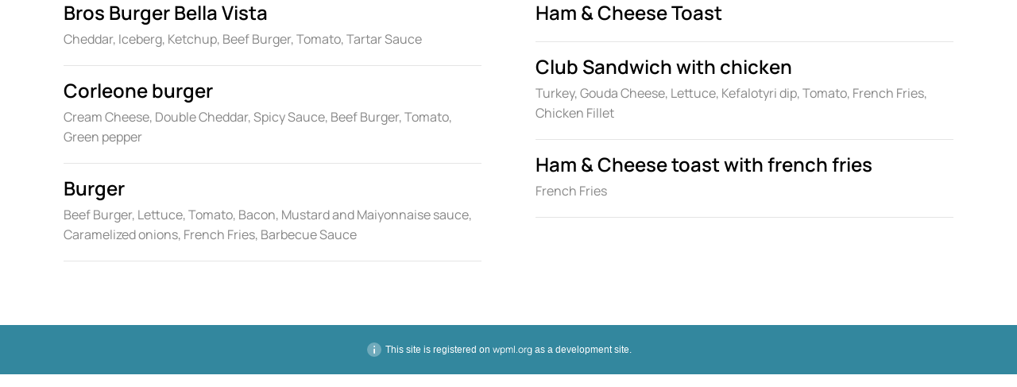

--- FILE ---
content_type: text/html; charset=UTF-8
request_url: https://danotels-car-rental.gr/custom-block/snacks/
body_size: 13169
content:
<!DOCTYPE html>
<html lang="en-US" class="no-js no-svg">
	<head>
		<meta charset="UTF-8">
		<meta name="viewport" content="width=device-width, initial-scale=1">
		<link rel="profile" href="//gmpg.org/xfn/11">
				<meta name='robots' content='index, follow, max-image-preview:large, max-snippet:-1, max-video-preview:-1' />

	<!-- This site is optimized with the Yoast SEO plugin v24.9 - https://yoast.com/wordpress/plugins/seo/ -->
	<title>Snacks - Danotels Car Rental</title>
	<link rel="canonical" href="https://danotels-car-rental.gr/custom-block/snacks/" />
	<meta property="og:locale" content="en_US" />
	<meta property="og:type" content="article" />
	<meta property="og:title" content="Snacks - Danotels Car Rental" />
	<meta property="og:description" content="Bros Burger Bella Vista Cheddar, Iceberg, Ketchup, Beef Burger, Tomato, Tartar Sauce Corleone burger Cream Cheese, Double Cheddar, Spicy Sauce, Beef Burger, Tomato, Green pepper Burger Beef Burger, Lettuce, Tomato, Bacon, Mustard and Maiyonnaise sauce, Caramelized onions, French Fries, Barbecue Sauce Ham &amp; Cheese Toast Club Sandwich with chicken Turkey, Gouda Cheese, Lettuce, Kefalotyri dip, ..." />
	<meta property="og:url" content="https://danotels-car-rental.gr/custom-block/snacks/" />
	<meta property="og:site_name" content="Danotels Car Rental" />
	<meta property="article:modified_time" content="2023-10-19T13:41:48+00:00" />
	<meta name="twitter:card" content="summary_large_image" />
	<meta name="twitter:label1" content="Est. reading time" />
	<meta name="twitter:data1" content="1 minute" />
	<script type="application/ld+json" class="yoast-schema-graph">{"@context":"https://schema.org","@graph":[{"@type":"WebPage","@id":"https://danotels-car-rental.gr/custom-block/snacks/","url":"https://danotels-car-rental.gr/custom-block/snacks/","name":"Snacks - Danotels Car Rental","isPartOf":{"@id":"https://danotels-car-rental.gr/#website"},"datePublished":"2022-03-10T13:36:15+00:00","dateModified":"2023-10-19T13:41:48+00:00","breadcrumb":{"@id":"https://danotels-car-rental.gr/custom-block/snacks/#breadcrumb"},"inLanguage":"en-US","potentialAction":[{"@type":"ReadAction","target":["https://danotels-car-rental.gr/custom-block/snacks/"]}]},{"@type":"BreadcrumbList","@id":"https://danotels-car-rental.gr/custom-block/snacks/#breadcrumb","itemListElement":[{"@type":"ListItem","position":1,"name":"Home","item":"https://danotels-car-rental.gr/"},{"@type":"ListItem","position":2,"name":"Custom Blocks","item":"https://danotels-car-rental.gr/custom-block/"},{"@type":"ListItem","position":3,"name":"Snacks"}]},{"@type":"WebSite","@id":"https://danotels-car-rental.gr/#website","url":"https://danotels-car-rental.gr/","name":"Danotels Car Rental","description":"","publisher":{"@id":"https://danotels-car-rental.gr/#organization"},"potentialAction":[{"@type":"SearchAction","target":{"@type":"EntryPoint","urlTemplate":"https://danotels-car-rental.gr/?s={search_term_string}"},"query-input":{"@type":"PropertyValueSpecification","valueRequired":true,"valueName":"search_term_string"}}],"inLanguage":"en-US"},{"@type":"Organization","@id":"https://danotels-car-rental.gr/#organization","name":"Danotels Car Rental","url":"https://danotels-car-rental.gr/","logo":{"@type":"ImageObject","inLanguage":"en-US","@id":"https://danotels-car-rental.gr/#/schema/logo/image/","url":"https://danotels-car-rental.gr/wp-content/uploads/2023/12/cropped-LOGO.png","contentUrl":"https://danotels-car-rental.gr/wp-content/uploads/2023/12/cropped-LOGO.png","width":736,"height":246,"caption":"Danotels Car Rental"},"image":{"@id":"https://danotels-car-rental.gr/#/schema/logo/image/"}}]}</script>
	<!-- / Yoast SEO plugin. -->


<link rel='dns-prefetch' href='//maps.google.com' />
<link rel='dns-prefetch' href='//fonts.googleapis.com' />
<link rel="alternate" type="application/rss+xml" title="Danotels Car Rental &raquo; Feed" href="https://danotels-car-rental.gr/feed/" />
<link rel="alternate" type="application/rss+xml" title="Danotels Car Rental &raquo; Comments Feed" href="https://danotels-car-rental.gr/comments/feed/" />
<link rel="alternate" title="oEmbed (JSON)" type="application/json+oembed" href="https://danotels-car-rental.gr/wp-json/oembed/1.0/embed?url=https%3A%2F%2Fdanotels-car-rental.gr%2Fcustom-block%2Fsnacks%2F" />
<link rel="alternate" title="oEmbed (XML)" type="text/xml+oembed" href="https://danotels-car-rental.gr/wp-json/oembed/1.0/embed?url=https%3A%2F%2Fdanotels-car-rental.gr%2Fcustom-block%2Fsnacks%2F&#038;format=xml" />
<style id='wp-img-auto-sizes-contain-inline-css' type='text/css'>
img:is([sizes=auto i],[sizes^="auto," i]){contain-intrinsic-size:3000px 1500px}
/*# sourceURL=wp-img-auto-sizes-contain-inline-css */
</style>
<link rel='stylesheet' id='patiotime-theme-google-fonts-css' href='https://fonts.googleapis.com/css?family=Cormorant+Garamond%3A100italic%2C200italic%2C300italic%2C400italic%2C500italic%2C600italic%2C700italic%2C800italic%2C100%2C200%2C300%2C400%2C500%2C600%2C700%2C800%7CJost%3A400%2C100italic%2C200italic%2C300italic%2C400italic%2C500italic%2C600italic%2C700italic%2C800italic%2C100%2C200%2C300%2C500%2C600%2C700%2C800&#038;display=swap&#038;ver=2025021501' type='text/css' media='all' />
<link rel='stylesheet' id='slick-css' href='https://danotels-car-rental.gr/wp-content/themes/patiotime/assets/libs/slick/slick.min.css?ver=1.6.01' type='text/css' media='all' />
<link rel='stylesheet' id='font-awesome-css' href='https://danotels-car-rental.gr/wp-content/themes/patiotime/assets/fonts/font-awesome/css/all.min.css?ver=6.9' type='text/css' media='all' />
<link rel='stylesheet' id='font-awesome6-css' href='https://danotels-car-rental.gr/wp-content/themes/patiotime/assets/fonts/font-awesome6/css/all.min.css?ver=6.9' type='text/css' media='all' />
<link rel='stylesheet' id='elegant-font-css' href='https://danotels-car-rental.gr/wp-content/themes/patiotime/assets/fonts/elegant-font/font.min.css?ver=6.9' type='text/css' media='all' />
<link rel='stylesheet' id='wp-block-library-css' href='https://danotels-car-rental.gr/wp-includes/css/dist/block-library/style.min.css?ver=6.9' type='text/css' media='all' />
<link rel='stylesheet' id='wc-blocks-style-css' href='https://danotels-car-rental.gr/wp-content/plugins/woocommerce/assets/client/blocks/wc-blocks.css?ver=wc-9.8.1' type='text/css' media='all' />
<style id='global-styles-inline-css' type='text/css'>
:root{--wp--preset--aspect-ratio--square: 1;--wp--preset--aspect-ratio--4-3: 4/3;--wp--preset--aspect-ratio--3-4: 3/4;--wp--preset--aspect-ratio--3-2: 3/2;--wp--preset--aspect-ratio--2-3: 2/3;--wp--preset--aspect-ratio--16-9: 16/9;--wp--preset--aspect-ratio--9-16: 9/16;--wp--preset--color--black: #000000;--wp--preset--color--cyan-bluish-gray: #abb8c3;--wp--preset--color--white: #ffffff;--wp--preset--color--pale-pink: #f78da7;--wp--preset--color--vivid-red: #cf2e2e;--wp--preset--color--luminous-vivid-orange: #ff6900;--wp--preset--color--luminous-vivid-amber: #fcb900;--wp--preset--color--light-green-cyan: #7bdcb5;--wp--preset--color--vivid-green-cyan: #00d084;--wp--preset--color--pale-cyan-blue: #8ed1fc;--wp--preset--color--vivid-cyan-blue: #0693e3;--wp--preset--color--vivid-purple: #9b51e0;--wp--preset--gradient--vivid-cyan-blue-to-vivid-purple: linear-gradient(135deg,rgb(6,147,227) 0%,rgb(155,81,224) 100%);--wp--preset--gradient--light-green-cyan-to-vivid-green-cyan: linear-gradient(135deg,rgb(122,220,180) 0%,rgb(0,208,130) 100%);--wp--preset--gradient--luminous-vivid-amber-to-luminous-vivid-orange: linear-gradient(135deg,rgb(252,185,0) 0%,rgb(255,105,0) 100%);--wp--preset--gradient--luminous-vivid-orange-to-vivid-red: linear-gradient(135deg,rgb(255,105,0) 0%,rgb(207,46,46) 100%);--wp--preset--gradient--very-light-gray-to-cyan-bluish-gray: linear-gradient(135deg,rgb(238,238,238) 0%,rgb(169,184,195) 100%);--wp--preset--gradient--cool-to-warm-spectrum: linear-gradient(135deg,rgb(74,234,220) 0%,rgb(151,120,209) 20%,rgb(207,42,186) 40%,rgb(238,44,130) 60%,rgb(251,105,98) 80%,rgb(254,248,76) 100%);--wp--preset--gradient--blush-light-purple: linear-gradient(135deg,rgb(255,206,236) 0%,rgb(152,150,240) 100%);--wp--preset--gradient--blush-bordeaux: linear-gradient(135deg,rgb(254,205,165) 0%,rgb(254,45,45) 50%,rgb(107,0,62) 100%);--wp--preset--gradient--luminous-dusk: linear-gradient(135deg,rgb(255,203,112) 0%,rgb(199,81,192) 50%,rgb(65,88,208) 100%);--wp--preset--gradient--pale-ocean: linear-gradient(135deg,rgb(255,245,203) 0%,rgb(182,227,212) 50%,rgb(51,167,181) 100%);--wp--preset--gradient--electric-grass: linear-gradient(135deg,rgb(202,248,128) 0%,rgb(113,206,126) 100%);--wp--preset--gradient--midnight: linear-gradient(135deg,rgb(2,3,129) 0%,rgb(40,116,252) 100%);--wp--preset--font-size--small: 13px;--wp--preset--font-size--medium: 20px;--wp--preset--font-size--large: 36px;--wp--preset--font-size--x-large: 42px;--wp--preset--spacing--20: 0.44rem;--wp--preset--spacing--30: 0.67rem;--wp--preset--spacing--40: 1rem;--wp--preset--spacing--50: 1.5rem;--wp--preset--spacing--60: 2.25rem;--wp--preset--spacing--70: 3.38rem;--wp--preset--spacing--80: 5.06rem;--wp--preset--shadow--natural: 6px 6px 9px rgba(0, 0, 0, 0.2);--wp--preset--shadow--deep: 12px 12px 50px rgba(0, 0, 0, 0.4);--wp--preset--shadow--sharp: 6px 6px 0px rgba(0, 0, 0, 0.2);--wp--preset--shadow--outlined: 6px 6px 0px -3px rgb(255, 255, 255), 6px 6px rgb(0, 0, 0);--wp--preset--shadow--crisp: 6px 6px 0px rgb(0, 0, 0);}:where(.is-layout-flex){gap: 0.5em;}:where(.is-layout-grid){gap: 0.5em;}body .is-layout-flex{display: flex;}.is-layout-flex{flex-wrap: wrap;align-items: center;}.is-layout-flex > :is(*, div){margin: 0;}body .is-layout-grid{display: grid;}.is-layout-grid > :is(*, div){margin: 0;}:where(.wp-block-columns.is-layout-flex){gap: 2em;}:where(.wp-block-columns.is-layout-grid){gap: 2em;}:where(.wp-block-post-template.is-layout-flex){gap: 1.25em;}:where(.wp-block-post-template.is-layout-grid){gap: 1.25em;}.has-black-color{color: var(--wp--preset--color--black) !important;}.has-cyan-bluish-gray-color{color: var(--wp--preset--color--cyan-bluish-gray) !important;}.has-white-color{color: var(--wp--preset--color--white) !important;}.has-pale-pink-color{color: var(--wp--preset--color--pale-pink) !important;}.has-vivid-red-color{color: var(--wp--preset--color--vivid-red) !important;}.has-luminous-vivid-orange-color{color: var(--wp--preset--color--luminous-vivid-orange) !important;}.has-luminous-vivid-amber-color{color: var(--wp--preset--color--luminous-vivid-amber) !important;}.has-light-green-cyan-color{color: var(--wp--preset--color--light-green-cyan) !important;}.has-vivid-green-cyan-color{color: var(--wp--preset--color--vivid-green-cyan) !important;}.has-pale-cyan-blue-color{color: var(--wp--preset--color--pale-cyan-blue) !important;}.has-vivid-cyan-blue-color{color: var(--wp--preset--color--vivid-cyan-blue) !important;}.has-vivid-purple-color{color: var(--wp--preset--color--vivid-purple) !important;}.has-black-background-color{background-color: var(--wp--preset--color--black) !important;}.has-cyan-bluish-gray-background-color{background-color: var(--wp--preset--color--cyan-bluish-gray) !important;}.has-white-background-color{background-color: var(--wp--preset--color--white) !important;}.has-pale-pink-background-color{background-color: var(--wp--preset--color--pale-pink) !important;}.has-vivid-red-background-color{background-color: var(--wp--preset--color--vivid-red) !important;}.has-luminous-vivid-orange-background-color{background-color: var(--wp--preset--color--luminous-vivid-orange) !important;}.has-luminous-vivid-amber-background-color{background-color: var(--wp--preset--color--luminous-vivid-amber) !important;}.has-light-green-cyan-background-color{background-color: var(--wp--preset--color--light-green-cyan) !important;}.has-vivid-green-cyan-background-color{background-color: var(--wp--preset--color--vivid-green-cyan) !important;}.has-pale-cyan-blue-background-color{background-color: var(--wp--preset--color--pale-cyan-blue) !important;}.has-vivid-cyan-blue-background-color{background-color: var(--wp--preset--color--vivid-cyan-blue) !important;}.has-vivid-purple-background-color{background-color: var(--wp--preset--color--vivid-purple) !important;}.has-black-border-color{border-color: var(--wp--preset--color--black) !important;}.has-cyan-bluish-gray-border-color{border-color: var(--wp--preset--color--cyan-bluish-gray) !important;}.has-white-border-color{border-color: var(--wp--preset--color--white) !important;}.has-pale-pink-border-color{border-color: var(--wp--preset--color--pale-pink) !important;}.has-vivid-red-border-color{border-color: var(--wp--preset--color--vivid-red) !important;}.has-luminous-vivid-orange-border-color{border-color: var(--wp--preset--color--luminous-vivid-orange) !important;}.has-luminous-vivid-amber-border-color{border-color: var(--wp--preset--color--luminous-vivid-amber) !important;}.has-light-green-cyan-border-color{border-color: var(--wp--preset--color--light-green-cyan) !important;}.has-vivid-green-cyan-border-color{border-color: var(--wp--preset--color--vivid-green-cyan) !important;}.has-pale-cyan-blue-border-color{border-color: var(--wp--preset--color--pale-cyan-blue) !important;}.has-vivid-cyan-blue-border-color{border-color: var(--wp--preset--color--vivid-cyan-blue) !important;}.has-vivid-purple-border-color{border-color: var(--wp--preset--color--vivid-purple) !important;}.has-vivid-cyan-blue-to-vivid-purple-gradient-background{background: var(--wp--preset--gradient--vivid-cyan-blue-to-vivid-purple) !important;}.has-light-green-cyan-to-vivid-green-cyan-gradient-background{background: var(--wp--preset--gradient--light-green-cyan-to-vivid-green-cyan) !important;}.has-luminous-vivid-amber-to-luminous-vivid-orange-gradient-background{background: var(--wp--preset--gradient--luminous-vivid-amber-to-luminous-vivid-orange) !important;}.has-luminous-vivid-orange-to-vivid-red-gradient-background{background: var(--wp--preset--gradient--luminous-vivid-orange-to-vivid-red) !important;}.has-very-light-gray-to-cyan-bluish-gray-gradient-background{background: var(--wp--preset--gradient--very-light-gray-to-cyan-bluish-gray) !important;}.has-cool-to-warm-spectrum-gradient-background{background: var(--wp--preset--gradient--cool-to-warm-spectrum) !important;}.has-blush-light-purple-gradient-background{background: var(--wp--preset--gradient--blush-light-purple) !important;}.has-blush-bordeaux-gradient-background{background: var(--wp--preset--gradient--blush-bordeaux) !important;}.has-luminous-dusk-gradient-background{background: var(--wp--preset--gradient--luminous-dusk) !important;}.has-pale-ocean-gradient-background{background: var(--wp--preset--gradient--pale-ocean) !important;}.has-electric-grass-gradient-background{background: var(--wp--preset--gradient--electric-grass) !important;}.has-midnight-gradient-background{background: var(--wp--preset--gradient--midnight) !important;}.has-small-font-size{font-size: var(--wp--preset--font-size--small) !important;}.has-medium-font-size{font-size: var(--wp--preset--font-size--medium) !important;}.has-large-font-size{font-size: var(--wp--preset--font-size--large) !important;}.has-x-large-font-size{font-size: var(--wp--preset--font-size--x-large) !important;}
/*# sourceURL=global-styles-inline-css */
</style>

<link rel='stylesheet' id='woocommerce-general-css' href='https://danotels-car-rental.gr/wp-content/plugins/woocommerce/assets/css/woocommerce.css?ver=9.8.1' type='text/css' media='all' />
<link rel='stylesheet' id='woocommerce-layout-css' href='https://danotels-car-rental.gr/wp-content/plugins/woocommerce/assets/css/woocommerce-layout.css?ver=9.8.1' type='text/css' media='all' />
<link rel='stylesheet' id='woocommerce-smallscreen-css' href='https://danotels-car-rental.gr/wp-content/plugins/woocommerce/assets/css/woocommerce-smallscreen.css?ver=9.8.1' type='text/css' media='only screen and (max-width: 768px)' />
<link rel='stylesheet' id='patiotime-theme-style-css' href='https://danotels-car-rental.gr/wp-content/themes/patiotime/assets/styles/front/main.min.css?ver=2025021501' type='text/css' media='all' />
<link rel='stylesheet' id='sbi_styles-css' href='https://danotels-car-rental.gr/wp-content/plugins/instagram-feed/css/sbi-styles.min.css?ver=6.8.0' type='text/css' media='all' />
<link rel='stylesheet' id='patiotime-woocommerce-css' href='https://danotels-car-rental.gr/wp-content/themes/patiotime/assets/styles/front/shop.min.css?ver=2025021501' type='text/css' media='all' />
<style id='wp-emoji-styles-inline-css' type='text/css'>

	img.wp-smiley, img.emoji {
		display: inline !important;
		border: none !important;
		box-shadow: none !important;
		height: 1em !important;
		width: 1em !important;
		margin: 0 0.07em !important;
		vertical-align: -0.1em !important;
		background: none !important;
		padding: 0 !important;
	}
/*# sourceURL=wp-emoji-styles-inline-css */
</style>
<style id='classic-theme-styles-inline-css' type='text/css'>
/*! This file is auto-generated */
.wp-block-button__link{color:#fff;background-color:#32373c;border-radius:9999px;box-shadow:none;text-decoration:none;padding:calc(.667em + 2px) calc(1.333em + 2px);font-size:1.125em}.wp-block-file__button{background:#32373c;color:#fff;text-decoration:none}
/*# sourceURL=/wp-includes/css/classic-themes.min.css */
</style>
<link rel='stylesheet' id='wpml-blocks-css' href='https://danotels-car-rental.gr/wp-content/plugins/sitepress-multilingual-cms/dist/css/blocks/styles.css?ver=4.6.6' type='text/css' media='all' />
<link rel='stylesheet' id='contact-form-7-css' href='https://danotels-car-rental.gr/wp-content/plugins/contact-form-7/includes/css/styles.css?ver=6.0.6' type='text/css' media='all' />
<style id='woocommerce-inline-inline-css' type='text/css'>
.woocommerce form .form-row .required { visibility: visible; }
/*# sourceURL=woocommerce-inline-inline-css */
</style>
<link rel='stylesheet' id='wpml-legacy-horizontal-list-0-css' href='https://danotels-car-rental.gr/wp-content/plugins/sitepress-multilingual-cms/templates/language-switchers/legacy-list-horizontal/style.min.css?ver=1' type='text/css' media='all' />
<link rel='stylesheet' id='wpml-menu-item-0-css' href='https://danotels-car-rental.gr/wp-content/plugins/sitepress-multilingual-cms/templates/language-switchers/menu-item/style.min.css?ver=1' type='text/css' media='all' />
<link rel='stylesheet' id='brands-styles-css' href='https://danotels-car-rental.gr/wp-content/plugins/woocommerce/assets/css/brands.css?ver=9.8.1' type='text/css' media='all' />
<link rel='stylesheet' id='patiotime-child-theme-style-css' href='https://danotels-car-rental.gr/wp-content/themes/patiotime-child/style.css?ver=6.9' type='text/css' media='all' />
<style id='patiotime-child-theme-style-inline-css' type='text/css'>
:root { --primary-color: #00b6ad; --primary-color-semi: rgba(0, 182, 173, 0.3); } #page { --page-title-bg: #000000; --page-title-color: #ffffff; }.patiotime-enable-onepage-menu-check .current-menu-item > a:before { display: none !important; }
/*# sourceURL=patiotime-child-theme-style-inline-css */
</style>
<link rel='stylesheet' id='elementor-icons-css' href='https://danotels-car-rental.gr/wp-content/plugins/elementor/assets/lib/eicons/css/elementor-icons.min.css?ver=5.36.0' type='text/css' media='all' />
<link rel='stylesheet' id='elementor-frontend-css' href='https://danotels-car-rental.gr/wp-content/plugins/elementor/assets/css/frontend.min.css?ver=3.28.3' type='text/css' media='all' />
<link rel='stylesheet' id='elementor-post-7-css' href='https://danotels-car-rental.gr/wp-content/uploads/elementor/css/post-7.css?ver=1744896602' type='text/css' media='all' />
<link rel='stylesheet' id='sbistyles-css' href='https://danotels-car-rental.gr/wp-content/plugins/instagram-feed/css/sbi-styles.min.css?ver=6.8.0' type='text/css' media='all' />
<link rel='stylesheet' id='uael-frontend-css' href='https://danotels-car-rental.gr/wp-content/plugins/ultimate-elementor/assets/min-css/uael-frontend.min.css?ver=1.36.24' type='text/css' media='all' />
<link rel='stylesheet' id='elementor-post-461-css' href='https://danotels-car-rental.gr/wp-content/uploads/elementor/css/post-461.css?ver=1745889545' type='text/css' media='all' />
<link rel='stylesheet' id='google-font-lato-css' href='//fonts.googleapis.com/css?family=Lato%3A300%2C400%2C700&#038;subset=latin-ext' type='text/css' media='all' />
<link rel='stylesheet' id='jquery-ui-css' href='https://danotels-car-rental.gr/wp-content/plugins/car-rental-booking-system/style/jquery.ui.min.css' type='text/css' media='all' />
<link rel='stylesheet' id='jquery-qtip-css' href='https://danotels-car-rental.gr/wp-content/plugins/car-rental-booking-system/style/jquery.qtip.min.css' type='text/css' media='all' />
<link rel='stylesheet' id='jquery-timepicker-css' href='https://danotels-car-rental.gr/wp-content/plugins/car-rental-booking-system/style/jquery.timepicker.min.css' type='text/css' media='all' />
<link rel='stylesheet' id='jquery-fancybox-css' href='https://danotels-car-rental.gr/wp-content/plugins/car-rental-booking-system/style/fancybox/jquery.fancybox.css' type='text/css' media='all' />
<link rel='stylesheet' id='crbs-public-css' href='https://danotels-car-rental.gr/wp-content/plugins/car-rental-booking-system/style/public.css' type='text/css' media='all' />
<link rel='stylesheet' id='crbs-public-demo-css' href='https://danotels-car-rental.gr/wp-content/plugins/car-rental-booking-system/style/public.demo.css' type='text/css' media='all' />
<link rel='stylesheet' id='elementor-gf-local-manrope-css' href='https://danotels-car-rental.gr/wp-content/uploads/elementor/google-fonts/css/manrope.css?ver=1744896601' type='text/css' media='all' />
<script type="text/javascript" src="https://danotels-car-rental.gr/wp-includes/js/jquery/jquery.min.js?ver=3.7.1" id="jquery-core-js"></script>
<script type="text/javascript" src="https://danotels-car-rental.gr/wp-includes/js/jquery/jquery-migrate.min.js?ver=3.4.1" id="jquery-migrate-js"></script>
<script type="text/javascript" id="wpml-cookie-js-extra">
/* <![CDATA[ */
var wpml_cookies = {"wp-wpml_current_language":{"value":"en","expires":1,"path":"/"}};
var wpml_cookies = {"wp-wpml_current_language":{"value":"en","expires":1,"path":"/"}};
//# sourceURL=wpml-cookie-js-extra
/* ]]> */
</script>
<script type="text/javascript" src="https://danotels-car-rental.gr/wp-content/plugins/sitepress-multilingual-cms/res/js/cookies/language-cookie.js?ver=4.6.6" id="wpml-cookie-js"></script>
<script type="text/javascript" src="https://danotels-car-rental.gr/wp-content/themes/patiotime/assets/scripts/libs/modernizr.min.js?ver=3.3.1" id="modernizr-js"></script>
<script type="text/javascript" src="https://danotels-car-rental.gr/wp-content/plugins/woocommerce/assets/js/jquery-blockui/jquery.blockUI.min.js?ver=2.7.0-wc.9.8.1" id="jquery-blockui-js" defer="defer" data-wp-strategy="defer"></script>
<script type="text/javascript" id="wc-add-to-cart-js-extra">
/* <![CDATA[ */
var wc_add_to_cart_params = {"ajax_url":"/wp-admin/admin-ajax.php","wc_ajax_url":"/?wc-ajax=%%endpoint%%","i18n_view_cart":"View cart","cart_url":"https://danotels-car-rental.gr","is_cart":"","cart_redirect_after_add":"no"};
//# sourceURL=wc-add-to-cart-js-extra
/* ]]> */
</script>
<script type="text/javascript" src="https://danotels-car-rental.gr/wp-content/plugins/woocommerce/assets/js/frontend/add-to-cart.min.js?ver=9.8.1" id="wc-add-to-cart-js" defer="defer" data-wp-strategy="defer"></script>
<script type="text/javascript" src="https://danotels-car-rental.gr/wp-content/plugins/woocommerce/assets/js/js-cookie/js.cookie.min.js?ver=2.1.4-wc.9.8.1" id="js-cookie-js" defer="defer" data-wp-strategy="defer"></script>
<script type="text/javascript" id="woocommerce-js-extra">
/* <![CDATA[ */
var woocommerce_params = {"ajax_url":"/wp-admin/admin-ajax.php","wc_ajax_url":"/?wc-ajax=%%endpoint%%","i18n_password_show":"Show password","i18n_password_hide":"Hide password"};
//# sourceURL=woocommerce-js-extra
/* ]]> */
</script>
<script type="text/javascript" src="https://danotels-car-rental.gr/wp-content/plugins/woocommerce/assets/js/frontend/woocommerce.min.js?ver=9.8.1" id="woocommerce-js" defer="defer" data-wp-strategy="defer"></script>
<script type="text/javascript" src="//maps.google.com/maps/api/js?key=AIzaSyChZnaE-mRIrSKoLnPzO67eTK9QZYoZnJg&amp;callback=Function.prototype&amp;libraries=places,drawing&amp;language=en" id="crbs-google-map-js"></script>
<link rel="https://api.w.org/" href="https://danotels-car-rental.gr/wp-json/" /><link rel="alternate" title="JSON" type="application/json" href="https://danotels-car-rental.gr/wp-json/wp/v2/custom_blocks/461" /><link rel="EditURI" type="application/rsd+xml" title="RSD" href="https://danotels-car-rental.gr/xmlrpc.php?rsd" />
<meta name="generator" content="WordPress 6.9" />
<meta name="generator" content="WooCommerce 9.8.1" />
<link rel='shortlink' href='https://danotels-car-rental.gr/?p=461' />
<meta name="generator" content="WPML ver:4.6.6 stt:1,13;" />
	<noscript><style>.woocommerce-product-gallery{ opacity: 1 !important; }</style></noscript>
	<meta name="generator" content="Elementor 3.28.3; features: additional_custom_breakpoints, e_local_google_fonts; settings: css_print_method-external, google_font-enabled, font_display-swap">
			<style>
				.e-con.e-parent:nth-of-type(n+4):not(.e-lazyloaded):not(.e-no-lazyload),
				.e-con.e-parent:nth-of-type(n+4):not(.e-lazyloaded):not(.e-no-lazyload) * {
					background-image: none !important;
				}
				@media screen and (max-height: 1024px) {
					.e-con.e-parent:nth-of-type(n+3):not(.e-lazyloaded):not(.e-no-lazyload),
					.e-con.e-parent:nth-of-type(n+3):not(.e-lazyloaded):not(.e-no-lazyload) * {
						background-image: none !important;
					}
				}
				@media screen and (max-height: 640px) {
					.e-con.e-parent:nth-of-type(n+2):not(.e-lazyloaded):not(.e-no-lazyload),
					.e-con.e-parent:nth-of-type(n+2):not(.e-lazyloaded):not(.e-no-lazyload) * {
						background-image: none !important;
					}
				}
			</style>
			<link rel="icon" href="https://danotels-car-rental.gr/wp-content/uploads/2024/04/favicon.png" sizes="32x32" />
<link rel="icon" href="https://danotels-car-rental.gr/wp-content/uploads/2024/04/favicon.png" sizes="192x192" />
<link rel="apple-touch-icon" href="https://danotels-car-rental.gr/wp-content/uploads/2024/04/favicon.png" />
<meta name="msapplication-TileImage" content="https://danotels-car-rental.gr/wp-content/uploads/2024/04/favicon.png" />
		<style type="text/css" id="wp-custom-css">
			.comments-area {  
display: none;}

.button {
background-color: #EE5F00!important;
}

.copyright {
display: none;}

.elementor-1530 .elementor-element.elementor-element-9e2273f img {
width: 160%!important;
}

.crbs-main #crbs-payment {
display: none;}		</style>
			<link rel='stylesheet' id='justified-gallery-css' href='https://danotels-car-rental.gr/wp-content/themes/patiotime/assets/libs/justified-gallery/justifiedGallery.min.css?ver=3.6.3' type='text/css' media='all' />
</head>

	<body class="wp-singular custom_blocks-template-default single single-custom_blocks postid-461 wp-custom-logo wp-embed-responsive wp-theme-patiotime wp-child-theme-patiotime-child theme-patiotime woocommerce-no-js elementor-default elementor-kit-7 elementor-page elementor-page-461 light-color site-layout-fullwidth pt-form-underline">
        <div id="page">            <div id="content" class="site-content">
                <div class="main">
                	<div class="container">
                		<div id="primary" class="primary content-area">
                                                                                            <article class="post-461 custom_blocks type-custom_blocks status-publish hentry">
    <div class="entry-content"><div data-elementor-type="wp-post" data-elementor-id="461" class="elementor elementor-461" data-elementor-post-type="custom_blocks">
						<section class="elementor-section elementor-top-section elementor-element elementor-element-0542f67 elementor-section-boxed elementor-section-height-default elementor-section-height-default" data-id="0542f67" data-element_type="section">
						<div class="elementor-container elementor-column-gap-no">
					<div class="elementor-column elementor-col-50 elementor-top-column elementor-element elementor-element-7e2ea24" data-id="7e2ea24" data-element_type="column">
			<div class="elementor-widget-wrap elementor-element-populated">
						<div class="elementor-element elementor-element-497e97b elementor-widget elementor-widget-pt_food_menu" data-id="497e97b" data-element_type="widget" data-widget_type="pt_food_menu.default">
				<div class="elementor-widget-container">
					            <div class="pt-food-menu food-menu-style-1">                <div class="pt-food-menu-item">                    <div class="pt-food-menu-main">
                        <div class="pt-food-menu-header">                            <h6 class="pt-food-menu-title">                                <span class="title-wrap">Bros Burger Bella Vista									</span>                            </h6>
                            <div class="pt-food-menu-lines"></div>                        </div>                            <p class="pt-food-menu-details">Cheddar, Iceberg, Ketchup, Beef Burger, Tomato, Tartar Sauce

</p>                    </div>
                </div>                <div class="pt-food-menu-item">                    <div class="pt-food-menu-main">
                        <div class="pt-food-menu-header">                            <h6 class="pt-food-menu-title">                                <span class="title-wrap">Corleone burger									</span>                            </h6>
                            <div class="pt-food-menu-lines"></div>                        </div>                            <p class="pt-food-menu-details">Cream Cheese, Double Cheddar, Spicy Sauce, Beef Burger, Tomato, Green pepper

</p>                    </div>
                </div>                <div class="pt-food-menu-item">                    <div class="pt-food-menu-main">
                        <div class="pt-food-menu-header">                            <h6 class="pt-food-menu-title">                                <span class="title-wrap">Burger								</span>                            </h6>
                            <div class="pt-food-menu-lines"></div>                        </div>                            <p class="pt-food-menu-details">Beef Burger, Lettuce, Tomato, Bacon, Mustard and Maiyonnaise sauce, Caramelized onions, French Fries, Barbecue Sauce


</p>                    </div>
                </div>            </div>				</div>
				</div>
					</div>
		</div>
				<div class="elementor-column elementor-col-50 elementor-top-column elementor-element elementor-element-65264a3" data-id="65264a3" data-element_type="column">
			<div class="elementor-widget-wrap elementor-element-populated">
						<div class="elementor-element elementor-element-8db8415 elementor-widget elementor-widget-pt_food_menu" data-id="8db8415" data-element_type="widget" data-widget_type="pt_food_menu.default">
				<div class="elementor-widget-container">
					            <div class="pt-food-menu food-menu-style-1">                <div class="pt-food-menu-item">                    <div class="pt-food-menu-main">
                        <div class="pt-food-menu-header">                            <h6 class="pt-food-menu-title">                                <span class="title-wrap">Ham &amp; Cheese Toast									</span>                            </h6>
                            <div class="pt-food-menu-lines"></div>                        </div>                    </div>
                </div>                <div class="pt-food-menu-item">                    <div class="pt-food-menu-main">
                        <div class="pt-food-menu-header">                            <h6 class="pt-food-menu-title">                                <span class="title-wrap">Club Sandwich with chicken									</span>                            </h6>
                            <div class="pt-food-menu-lines"></div>                        </div>                            <p class="pt-food-menu-details">Turkey, Gouda Cheese, Lettuce, Kefalotyri dip, Tomato, French Fries, Chicken Fillet

</p>                    </div>
                </div>                <div class="pt-food-menu-item">                    <div class="pt-food-menu-main">
                        <div class="pt-food-menu-header">                            <h6 class="pt-food-menu-title">                                <span class="title-wrap">Ham &amp; Cheese toast with french fries								</span>                            </h6>
                            <div class="pt-food-menu-lines"></div>                        </div>                            <p class="pt-food-menu-details">French Fries

</p>                    </div>
                </div>            </div>				</div>
				</div>
					</div>
		</div>
					</div>
		</section>
				</div>    </div><!-- .post-entry -->
</article>                                                    </div>
                	</div>
                </div>
            </div> <!-- end of #content -->
        </div> <!-- end of #page -->
        <script type="speculationrules">
{"prefetch":[{"source":"document","where":{"and":[{"href_matches":"/*"},{"not":{"href_matches":["/wp-*.php","/wp-admin/*","/wp-content/uploads/*","/wp-content/*","/wp-content/plugins/*","/wp-content/themes/patiotime-child/*","/wp-content/themes/patiotime/*","/*\\?(.+)"]}},{"not":{"selector_matches":"a[rel~=\"nofollow\"]"}},{"not":{"selector_matches":".no-prefetch, .no-prefetch a"}}]},"eagerness":"conservative"}]}
</script>
<!-- Instagram Feed JS -->
<script type="text/javascript">
var sbiajaxurl = "https://danotels-car-rental.gr/wp-admin/admin-ajax.php";
</script>
			<script>
				const lazyloadRunObserver = () => {
					const lazyloadBackgrounds = document.querySelectorAll( `.e-con.e-parent:not(.e-lazyloaded)` );
					const lazyloadBackgroundObserver = new IntersectionObserver( ( entries ) => {
						entries.forEach( ( entry ) => {
							if ( entry.isIntersecting ) {
								let lazyloadBackground = entry.target;
								if( lazyloadBackground ) {
									lazyloadBackground.classList.add( 'e-lazyloaded' );
								}
								lazyloadBackgroundObserver.unobserve( entry.target );
							}
						});
					}, { rootMargin: '200px 0px 200px 0px' } );
					lazyloadBackgrounds.forEach( ( lazyloadBackground ) => {
						lazyloadBackgroundObserver.observe( lazyloadBackground );
					} );
				};
				const events = [
					'DOMContentLoaded',
					'elementor/lazyload/observe',
				];
				events.forEach( ( event ) => {
					document.addEventListener( event, lazyloadRunObserver );
				} );
			</script>
				<script type='text/javascript'>
		(function () {
			var c = document.body.className;
			c = c.replace(/woocommerce-no-js/, 'woocommerce-js');
			document.body.className = c;
		})();
	</script>
	<script type="text/javascript" id="patiotime-helper-js-extra">
/* <![CDATA[ */
var patiotimeHelper = {"siteURL":"https://danotels-car-rental.gr/"};
//# sourceURL=patiotime-helper-js-extra
/* ]]> */
</script>
<script type="text/javascript" src="https://danotels-car-rental.gr/wp-content/themes/patiotime/assets/scripts/front/helper.min.js?ver=2025021501" id="patiotime-helper-js"></script>
<script type="text/javascript" src="https://danotels-car-rental.gr/wp-content/themes/patiotime/assets/libs/slick/slick.min.js?ver=1.6.1" id="slick-js"></script>
<script type="text/javascript" src="https://danotels-car-rental.gr/wp-content/themes/patiotime/assets/scripts/front/animations.min.js?ver=2025021501" id="patiotime-animations-js"></script>
<script type="text/javascript" id="loftocean-video-player-js-extra">
/* <![CDATA[ */
var loftoceanFullscreenVideos = {"videos":[],"wrapClass":"loftocean-media-wrapper loftocean-media-fullscreen-playing"};
//# sourceURL=loftocean-video-player-js-extra
/* ]]> */
</script>
<script type="text/javascript" src="https://danotels-car-rental.gr/wp-content/plugins/patiotime-core/assets/scripts/front/video-player.min.js?ver=2023082601" id="loftocean-video-player-js"></script>
<script type="text/javascript" src="https://danotels-car-rental.gr/wp-content/themes/patiotime/assets/libs/justified-gallery/jquery.justifiedGallery.min.js?ver=3.6.5" id="justified-gallery-js"></script>
<script type="text/javascript" src="https://danotels-car-rental.gr/wp-content/themes/patiotime/assets/scripts/libs/jquery.fitvids.min.js?ver=1.1" id="jquery-fitvids-js"></script>
<script type="text/javascript" id="patiotime-theme-script-js-extra">
/* <![CDATA[ */
var patiotime = {"errorText":{"noMediaFound":"No image found"},"woocommerceProductFilterAjaxEnabled":"","onepagemenus":""};
//# sourceURL=patiotime-theme-script-js-extra
/* ]]> */
</script>
<script type="text/javascript" src="https://danotels-car-rental.gr/wp-content/themes/patiotime/assets/scripts/front/main.min.js?ver=2025021501" id="patiotime-theme-script-js"></script>
<script type="text/javascript" id="wp-api-request-js-extra">
/* <![CDATA[ */
var wpApiSettings = {"root":"https://danotels-car-rental.gr/wp-json/","nonce":"a1184027e6","versionString":"wp/v2/"};
//# sourceURL=wp-api-request-js-extra
/* ]]> */
</script>
<script type="text/javascript" src="https://danotels-car-rental.gr/wp-includes/js/api-request.min.js?ver=6.9" id="wp-api-request-js"></script>
<script type="text/javascript" id="patiotime-ajax-navigation-js-extra">
/* <![CDATA[ */
var patiotimeAjaxNavigation = {"noMoreText":"No More Posts","data":{"lang":"en","query":{"page":"","custom_blocks":"snacks","post_type":"custom_blocks","name":"snacks","paged":2,"ignore_sticky_posts":true,"post_status":"publish"},"settings":{"archive_page":"","page_layout":"","layout":"list","columns":false,"post_meta":["excerpt","read_more_btn","author","date"]},"nonce":"8b210db66a"}};
//# sourceURL=patiotime-ajax-navigation-js-extra
/* ]]> */
</script>
<script type="text/javascript" src="https://danotels-car-rental.gr/wp-content/themes/patiotime/assets/scripts/front/ajax-navigation.min.js?ver=2025021501" id="patiotime-ajax-navigation-js"></script>
<script type="text/javascript" src="https://danotels-car-rental.gr/wp-includes/js/dist/hooks.min.js?ver=dd5603f07f9220ed27f1" id="wp-hooks-js"></script>
<script type="text/javascript" src="https://danotels-car-rental.gr/wp-includes/js/dist/i18n.min.js?ver=c26c3dc7bed366793375" id="wp-i18n-js"></script>
<script type="text/javascript" id="wp-i18n-js-after">
/* <![CDATA[ */
wp.i18n.setLocaleData( { 'text direction\u0004ltr': [ 'ltr' ] } );
//# sourceURL=wp-i18n-js-after
/* ]]> */
</script>
<script type="text/javascript" src="https://danotels-car-rental.gr/wp-content/plugins/contact-form-7/includes/swv/js/index.js?ver=6.0.6" id="swv-js"></script>
<script type="text/javascript" id="contact-form-7-js-before">
/* <![CDATA[ */
var wpcf7 = {
    "api": {
        "root": "https:\/\/danotels-car-rental.gr\/wp-json\/",
        "namespace": "contact-form-7\/v1"
    },
    "cached": 1
};
//# sourceURL=contact-form-7-js-before
/* ]]> */
</script>
<script type="text/javascript" src="https://danotels-car-rental.gr/wp-content/plugins/contact-form-7/includes/js/index.js?ver=6.0.6" id="contact-form-7-js"></script>
<script type="text/javascript" id="loftocean-front-media-js-extra">
/* <![CDATA[ */
var loftoceanImageLoad = {"lazyLoadEnabled":""};
//# sourceURL=loftocean-front-media-js-extra
/* ]]> */
</script>
<script type="text/javascript" src="https://danotels-car-rental.gr/wp-content/plugins/patiotime-core/assets/scripts/front/front-media.min.js?ver=2023082601" id="loftocean-front-media-js"></script>
<script type="text/javascript" src="https://danotels-car-rental.gr/wp-includes/js/underscore.min.js?ver=1.13.7" id="underscore-js"></script>
<script type="text/javascript" src="https://danotels-car-rental.gr/wp-includes/js/backbone.min.js?ver=1.6.0" id="backbone-js"></script>
<script type="text/javascript" src="https://danotels-car-rental.gr/wp-includes/js/wp-api.min.js?ver=6.9" id="wp-api-js"></script>
<script type="text/javascript" id="loftocean-post-metas-js-extra">
/* <![CDATA[ */
var loftoceanSocialAjax = {"url":"https://danotels-car-rental.gr/wp-admin/admin-ajax.php","like":{"action":"loftocean_post_like"},"social":{"action":"loftocean_social_counter"},"loadPostMetasDynamically":"","currentPostID":""};
//# sourceURL=loftocean-post-metas-js-extra
/* ]]> */
</script>
<script type="text/javascript" src="https://danotels-car-rental.gr/wp-content/plugins/patiotime-core/assets/scripts/front/post-metas.min.js?ver=2023082601" id="loftocean-post-metas-js"></script>
<script type="text/javascript" src="https://danotels-car-rental.gr/wp-content/plugins/patiotime-core/assets/scripts/front/facebook-jssdk.min.js?ver=2023082601" id="loftocean-facebook-js"></script>
<script type="text/javascript" src="https://danotels-car-rental.gr/wp-includes/js/jquery/ui/core.min.js?ver=1.13.3" id="jquery-ui-core-js"></script>
<script type="text/javascript" src="https://danotels-car-rental.gr/wp-includes/js/jquery/ui/tabs.min.js?ver=1.13.3" id="jquery-ui-tabs-js"></script>
<script type="text/javascript" src="https://danotels-car-rental.gr/wp-includes/js/jquery/ui/menu.min.js?ver=1.13.3" id="jquery-ui-menu-js"></script>
<script type="text/javascript" src="https://danotels-car-rental.gr/wp-includes/js/jquery/ui/selectmenu.min.js?ver=1.13.3" id="jquery-ui-selectmenu-js"></script>
<script type="text/javascript" src="https://danotels-car-rental.gr/wp-includes/js/jquery/ui/datepicker.min.js?ver=1.13.3" id="jquery-ui-datepicker-js"></script>
<script type="text/javascript" id="jquery-ui-datepicker-js-after">
/* <![CDATA[ */
jQuery(function(jQuery){jQuery.datepicker.setDefaults({"closeText":"Close","currentText":"Today","monthNames":["January","February","March","April","May","June","July","August","September","October","November","December"],"monthNamesShort":["Jan","Feb","Mar","Apr","May","Jun","Jul","Aug","Sep","Oct","Nov","Dec"],"nextText":"Next","prevText":"Previous","dayNames":["Sunday","Monday","Tuesday","Wednesday","Thursday","Friday","Saturday"],"dayNamesShort":["Sun","Mon","Tue","Wed","Thu","Fri","Sat"],"dayNamesMin":["S","M","T","W","T","F","S"],"dateFormat":"MM d, yy","firstDay":1,"isRTL":false});});
//# sourceURL=jquery-ui-datepicker-js-after
/* ]]> */
</script>
<script type="text/javascript" src="https://danotels-car-rental.gr/wp-content/plugins/car-rental-booking-system/script/jquery.actual.min.js" id="jquery-actual-js"></script>
<script type="text/javascript" src="https://danotels-car-rental.gr/wp-content/plugins/car-rental-booking-system/script/jquery.fileupload.js" id="jquery-fileupload-js"></script>
<script type="text/javascript" src="https://danotels-car-rental.gr/wp-content/plugins/car-rental-booking-system/script/jquery.timepicker.min.js" id="jquery-timepicker-js"></script>
<script type="text/javascript" src="https://danotels-car-rental.gr/wp-content/plugins/car-rental-booking-system/script/jquery.qtip.min.js" id="jquery-qtip-js"></script>
<script type="text/javascript" src="https://danotels-car-rental.gr/wp-content/plugins/car-rental-booking-system/script/ResizeSensor.min.js" id="resizesensor-js"></script>
<script type="text/javascript" src="https://danotels-car-rental.gr/wp-content/plugins/car-rental-booking-system/script/jquery.theia-sticky-sidebar.min.js" id="jquery-theia-sticky-sidebar-js"></script>
<script type="text/javascript" src="https://danotels-car-rental.gr/wp-content/plugins/car-rental-booking-system/script/jquery.fancybox.js" id="jquery-fancybox-js"></script>
<script type="text/javascript" src="https://danotels-car-rental.gr/wp-content/plugins/car-rental-booking-system/script/jquery.fancybox-media.js" id="jquery-fancybox-media-js"></script>
<script type="text/javascript" src="https://danotels-car-rental.gr/wp-content/plugins/car-rental-booking-system/script/jquery.fancybox-buttons.js" id="jquery-fancybox-buttons-js"></script>
<script type="text/javascript" src="https://danotels-car-rental.gr/wp-content/plugins/car-rental-booking-system/script/jquery.scrollTo.min.js" id="jquery-scrollTo-js"></script>
<script type="text/javascript" src="https://danotels-car-rental.gr/wp-content/plugins/car-rental-booking-system/script/CRBS.Helper.class.js" id="crbs-helper-js"></script>
<script type="text/javascript" src="https://danotels-car-rental.gr/wp-content/plugins/car-rental-booking-system/script/jquery.CRBSBookingForm.js" id="crbs-booking-form-js"></script>
<script type="text/javascript" src="https://danotels-car-rental.gr/wp-content/plugins/woocommerce/assets/js/sourcebuster/sourcebuster.min.js?ver=9.8.1" id="sourcebuster-js-js"></script>
<script type="text/javascript" id="wc-order-attribution-js-extra">
/* <![CDATA[ */
var wc_order_attribution = {"params":{"lifetime":1.0e-5,"session":30,"base64":false,"ajaxurl":"https://danotels-car-rental.gr/wp-admin/admin-ajax.php","prefix":"wc_order_attribution_","allowTracking":true},"fields":{"source_type":"current.typ","referrer":"current_add.rf","utm_campaign":"current.cmp","utm_source":"current.src","utm_medium":"current.mdm","utm_content":"current.cnt","utm_id":"current.id","utm_term":"current.trm","utm_source_platform":"current.plt","utm_creative_format":"current.fmt","utm_marketing_tactic":"current.tct","session_entry":"current_add.ep","session_start_time":"current_add.fd","session_pages":"session.pgs","session_count":"udata.vst","user_agent":"udata.uag"}};
//# sourceURL=wc-order-attribution-js-extra
/* ]]> */
</script>
<script type="text/javascript" src="https://danotels-car-rental.gr/wp-content/plugins/woocommerce/assets/js/frontend/order-attribution.min.js?ver=9.8.1" id="wc-order-attribution-js"></script>
<script type="text/javascript" src="https://danotels-car-rental.gr/wp-content/plugins/pro-elements/assets/js/webpack-pro.runtime.min.js?ver=3.28.1" id="elementor-pro-webpack-runtime-js"></script>
<script type="text/javascript" src="https://danotels-car-rental.gr/wp-content/plugins/elementor/assets/js/webpack.runtime.min.js?ver=3.28.3" id="elementor-webpack-runtime-js"></script>
<script type="text/javascript" src="https://danotels-car-rental.gr/wp-content/plugins/elementor/assets/js/frontend-modules.min.js?ver=3.28.3" id="elementor-frontend-modules-js"></script>
<script type="text/javascript" id="elementor-pro-frontend-js-before">
/* <![CDATA[ */
var ElementorProFrontendConfig = {"ajaxurl":"https:\/\/danotels-car-rental.gr\/wp-admin\/admin-ajax.php","nonce":"d4a7b7d8bf","urls":{"assets":"https:\/\/danotels-car-rental.gr\/wp-content\/plugins\/pro-elements\/assets\/","rest":"https:\/\/danotels-car-rental.gr\/wp-json\/"},"settings":{"lazy_load_background_images":true},"popup":{"hasPopUps":false},"shareButtonsNetworks":{"facebook":{"title":"Facebook","has_counter":true},"twitter":{"title":"Twitter"},"linkedin":{"title":"LinkedIn","has_counter":true},"pinterest":{"title":"Pinterest","has_counter":true},"reddit":{"title":"Reddit","has_counter":true},"vk":{"title":"VK","has_counter":true},"odnoklassniki":{"title":"OK","has_counter":true},"tumblr":{"title":"Tumblr"},"digg":{"title":"Digg"},"skype":{"title":"Skype"},"stumbleupon":{"title":"StumbleUpon","has_counter":true},"mix":{"title":"Mix"},"telegram":{"title":"Telegram"},"pocket":{"title":"Pocket","has_counter":true},"xing":{"title":"XING","has_counter":true},"whatsapp":{"title":"WhatsApp"},"email":{"title":"Email"},"print":{"title":"Print"},"x-twitter":{"title":"X"},"threads":{"title":"Threads"}},"woocommerce":{"menu_cart":{"cart_page_url":"https:\/\/danotels-car-rental.gr","checkout_page_url":"https:\/\/danotels-car-rental.gr","fragments_nonce":"69858fdeea"}},"facebook_sdk":{"lang":"en_US","app_id":""},"lottie":{"defaultAnimationUrl":"https:\/\/danotels-car-rental.gr\/wp-content\/plugins\/pro-elements\/modules\/lottie\/assets\/animations\/default.json"}};
//# sourceURL=elementor-pro-frontend-js-before
/* ]]> */
</script>
<script type="text/javascript" src="https://danotels-car-rental.gr/wp-content/plugins/pro-elements/assets/js/frontend.min.js?ver=3.28.1" id="elementor-pro-frontend-js"></script>
<script type="text/javascript" id="elementor-frontend-js-extra">
/* <![CDATA[ */
var uael_particles_script = {"uael_particles_url":"https://danotels-car-rental.gr/wp-content/plugins/ultimate-elementor/assets/min-js/uael-particles.min.js","particles_url":"https://danotels-car-rental.gr/wp-content/plugins/ultimate-elementor/assets/lib/particles/particles.min.js","snowflakes_image":"https://danotels-car-rental.gr/wp-content/plugins/ultimate-elementor/assets/img/snowflake.svg","gift":"https://danotels-car-rental.gr/wp-content/plugins/ultimate-elementor/assets/img/gift.png","tree":"https://danotels-car-rental.gr/wp-content/plugins/ultimate-elementor/assets/img/tree.png","skull":"https://danotels-car-rental.gr/wp-content/plugins/ultimate-elementor/assets/img/skull.png","ghost":"https://danotels-car-rental.gr/wp-content/plugins/ultimate-elementor/assets/img/ghost.png","moon":"https://danotels-car-rental.gr/wp-content/plugins/ultimate-elementor/assets/img/moon.png","bat":"https://danotels-car-rental.gr/wp-content/plugins/ultimate-elementor/assets/img/bat.png","pumpkin":"https://danotels-car-rental.gr/wp-content/plugins/ultimate-elementor/assets/img/pumpkin.png"};
//# sourceURL=elementor-frontend-js-extra
/* ]]> */
</script>
<script type="text/javascript" id="elementor-frontend-js-before">
/* <![CDATA[ */
var elementorFrontendConfig = {"environmentMode":{"edit":false,"wpPreview":false,"isScriptDebug":false},"i18n":{"shareOnFacebook":"Share on Facebook","shareOnTwitter":"Share on Twitter","pinIt":"Pin it","download":"Download","downloadImage":"Download image","fullscreen":"Fullscreen","zoom":"Zoom","share":"Share","playVideo":"Play Video","previous":"Previous","next":"Next","close":"Close","a11yCarouselPrevSlideMessage":"Previous slide","a11yCarouselNextSlideMessage":"Next slide","a11yCarouselFirstSlideMessage":"This is the first slide","a11yCarouselLastSlideMessage":"This is the last slide","a11yCarouselPaginationBulletMessage":"Go to slide"},"is_rtl":false,"breakpoints":{"xs":0,"sm":480,"md":768,"lg":1025,"xl":1440,"xxl":1600},"responsive":{"breakpoints":{"mobile":{"label":"Mobile Portrait","value":767,"default_value":767,"direction":"max","is_enabled":true},"mobile_extra":{"label":"Mobile Landscape","value":880,"default_value":880,"direction":"max","is_enabled":false},"tablet":{"label":"Tablet Portrait","value":1024,"default_value":1024,"direction":"max","is_enabled":true},"tablet_extra":{"label":"Tablet Landscape","value":1200,"default_value":1200,"direction":"max","is_enabled":false},"laptop":{"label":"Laptop","value":1366,"default_value":1366,"direction":"max","is_enabled":false},"widescreen":{"label":"Widescreen","value":2400,"default_value":2400,"direction":"min","is_enabled":false}},"hasCustomBreakpoints":false},"version":"3.28.3","is_static":false,"experimentalFeatures":{"additional_custom_breakpoints":true,"e_local_google_fonts":true,"theme_builder_v2":true,"editor_v2":true,"home_screen":true},"urls":{"assets":"https:\/\/danotels-car-rental.gr\/wp-content\/plugins\/elementor\/assets\/","ajaxurl":"https:\/\/danotels-car-rental.gr\/wp-admin\/admin-ajax.php","uploadUrl":"https:\/\/danotels-car-rental.gr\/wp-content\/uploads"},"nonces":{"floatingButtonsClickTracking":"d5fe860e23"},"swiperClass":"swiper","settings":{"page":[],"editorPreferences":[]},"kit":{"active_breakpoints":["viewport_mobile","viewport_tablet"],"global_image_lightbox":"yes","lightbox_enable_counter":"yes","lightbox_enable_fullscreen":"yes","lightbox_enable_zoom":"yes","lightbox_enable_share":"yes","lightbox_title_src":"title","lightbox_description_src":"description","woocommerce_notices_elements":[]},"post":{"id":461,"title":"Snacks%20-%20Danotels%20Car%20Rental","excerpt":"","featuredImage":false}};
//# sourceURL=elementor-frontend-js-before
/* ]]> */
</script>
<script type="text/javascript" src="https://danotels-car-rental.gr/wp-content/plugins/elementor/assets/js/frontend.min.js?ver=3.28.3" id="elementor-frontend-js"></script>
<script type="text/javascript" id="elementor-frontend-js-after">
/* <![CDATA[ */
window.scope_array = [];
								window.backend = 0;
								jQuery.cachedScript = function( url, options ) {
									// Allow user to set any option except for dataType, cache, and url.
									options = jQuery.extend( options || {}, {
										dataType: "script",
										cache: true,
										url: url
									});
									// Return the jqXHR object so we can chain callbacks.
									return jQuery.ajax( options );
								};
							    jQuery( window ).on( "elementor/frontend/init", function() {
									elementorFrontend.hooks.addAction( "frontend/element_ready/global", function( $scope, $ ){
										if ( "undefined" == typeof $scope ) {
												return;
										}
										if ( $scope.hasClass( "uael-particle-yes" ) ) {
											window.scope_array.push( $scope );
											$scope.find(".uael-particle-wrapper").addClass("js-is-enabled");
										}else{
											return;
										}
										if(elementorFrontend.isEditMode() && $scope.find(".uael-particle-wrapper").hasClass("js-is-enabled") && window.backend == 0 ){
											var uael_url = uael_particles_script.uael_particles_url;

											jQuery.cachedScript( uael_url );
											window.backend = 1;
										}else if(elementorFrontend.isEditMode()){
											var uael_url = uael_particles_script.uael_particles_url;
											jQuery.cachedScript( uael_url ).done(function(){
												var flag = true;
											});
										}
									});
								});
								 jQuery( document ).on( "ready elementor/popup/show", () => {
									if ( jQuery.find( ".uael-particle-yes" ).length < 1 ) {
										return;
									}
									var uael_url = uael_particles_script.uael_particles_url;
									jQuery.cachedScript = function( url, options ) {
										// Allow user to set any option except for dataType, cache, and url.
										options = jQuery.extend( options || {}, {
											dataType: "script",
											cache: true,
											url: url
										});
										// Return the jqXHR object so we can chain callbacks.
										return jQuery.ajax( options );
									};
									jQuery.cachedScript( uael_url );
								});	
//# sourceURL=elementor-frontend-js-after
/* ]]> */
</script>
<script type="text/javascript" src="https://danotels-car-rental.gr/wp-content/plugins/pro-elements/assets/js/elements-handlers.min.js?ver=3.28.1" id="pro-elements-handlers-js"></script>
<script type="text/javascript" src="https://danotels-car-rental.gr/wp-content/plugins/patiotime-core/assets/scripts/front/parallax-bundle.min.js?ver=2023082601" id="loftocean-parallax-bundle-js"></script>
<script type="text/javascript" id="loftocean-elementor-frontend-js-extra">
/* <![CDATA[ */
var loftoceanElementorFront = {"countDown":{"days":"Days","hours":"Hours","min":"Minutes","sec":"Seconds"}};
//# sourceURL=loftocean-elementor-frontend-js-extra
/* ]]> */
</script>
<script type="text/javascript" src="https://danotels-car-rental.gr/wp-content/plugins/patiotime-core/assets/scripts/front/elementor.min.js?ver=2023082601" id="loftocean-elementor-frontend-js"></script>
<script id="wp-emoji-settings" type="application/json">
{"baseUrl":"https://s.w.org/images/core/emoji/17.0.2/72x72/","ext":".png","svgUrl":"https://s.w.org/images/core/emoji/17.0.2/svg/","svgExt":".svg","source":{"concatemoji":"https://danotels-car-rental.gr/wp-includes/js/wp-emoji-release.min.js?ver=6.9"}}
</script>
<script type="module">
/* <![CDATA[ */
/*! This file is auto-generated */
const a=JSON.parse(document.getElementById("wp-emoji-settings").textContent),o=(window._wpemojiSettings=a,"wpEmojiSettingsSupports"),s=["flag","emoji"];function i(e){try{var t={supportTests:e,timestamp:(new Date).valueOf()};sessionStorage.setItem(o,JSON.stringify(t))}catch(e){}}function c(e,t,n){e.clearRect(0,0,e.canvas.width,e.canvas.height),e.fillText(t,0,0);t=new Uint32Array(e.getImageData(0,0,e.canvas.width,e.canvas.height).data);e.clearRect(0,0,e.canvas.width,e.canvas.height),e.fillText(n,0,0);const a=new Uint32Array(e.getImageData(0,0,e.canvas.width,e.canvas.height).data);return t.every((e,t)=>e===a[t])}function p(e,t){e.clearRect(0,0,e.canvas.width,e.canvas.height),e.fillText(t,0,0);var n=e.getImageData(16,16,1,1);for(let e=0;e<n.data.length;e++)if(0!==n.data[e])return!1;return!0}function u(e,t,n,a){switch(t){case"flag":return n(e,"\ud83c\udff3\ufe0f\u200d\u26a7\ufe0f","\ud83c\udff3\ufe0f\u200b\u26a7\ufe0f")?!1:!n(e,"\ud83c\udde8\ud83c\uddf6","\ud83c\udde8\u200b\ud83c\uddf6")&&!n(e,"\ud83c\udff4\udb40\udc67\udb40\udc62\udb40\udc65\udb40\udc6e\udb40\udc67\udb40\udc7f","\ud83c\udff4\u200b\udb40\udc67\u200b\udb40\udc62\u200b\udb40\udc65\u200b\udb40\udc6e\u200b\udb40\udc67\u200b\udb40\udc7f");case"emoji":return!a(e,"\ud83e\u1fac8")}return!1}function f(e,t,n,a){let r;const o=(r="undefined"!=typeof WorkerGlobalScope&&self instanceof WorkerGlobalScope?new OffscreenCanvas(300,150):document.createElement("canvas")).getContext("2d",{willReadFrequently:!0}),s=(o.textBaseline="top",o.font="600 32px Arial",{});return e.forEach(e=>{s[e]=t(o,e,n,a)}),s}function r(e){var t=document.createElement("script");t.src=e,t.defer=!0,document.head.appendChild(t)}a.supports={everything:!0,everythingExceptFlag:!0},new Promise(t=>{let n=function(){try{var e=JSON.parse(sessionStorage.getItem(o));if("object"==typeof e&&"number"==typeof e.timestamp&&(new Date).valueOf()<e.timestamp+604800&&"object"==typeof e.supportTests)return e.supportTests}catch(e){}return null}();if(!n){if("undefined"!=typeof Worker&&"undefined"!=typeof OffscreenCanvas&&"undefined"!=typeof URL&&URL.createObjectURL&&"undefined"!=typeof Blob)try{var e="postMessage("+f.toString()+"("+[JSON.stringify(s),u.toString(),c.toString(),p.toString()].join(",")+"));",a=new Blob([e],{type:"text/javascript"});const r=new Worker(URL.createObjectURL(a),{name:"wpTestEmojiSupports"});return void(r.onmessage=e=>{i(n=e.data),r.terminate(),t(n)})}catch(e){}i(n=f(s,u,c,p))}t(n)}).then(e=>{for(const n in e)a.supports[n]=e[n],a.supports.everything=a.supports.everything&&a.supports[n],"flag"!==n&&(a.supports.everythingExceptFlag=a.supports.everythingExceptFlag&&a.supports[n]);var t;a.supports.everythingExceptFlag=a.supports.everythingExceptFlag&&!a.supports.flag,a.supports.everything||((t=a.source||{}).concatemoji?r(t.concatemoji):t.wpemoji&&t.twemoji&&(r(t.twemoji),r(t.wpemoji)))});
//# sourceURL=https://danotels-car-rental.gr/wp-includes/js/wp-emoji-loader.min.js
/* ]]> */
</script>
						<style>
                            .otgs-development-site-front-end a { color: white; }
                            .otgs-development-site-front-end .icon {
                                background: url(https://danotels-car-rental.gr/wp-content/plugins/sitepress-multilingual-cms/vendor/otgs/installer//res/img/icon-wpml-info-white.svg) no-repeat;
                                width: 20px;
                                height: 20px;
                                display: inline-block;
                                position: absolute;
                                margin-left: -23px;
                            }
                            .otgs-development-site-front-end {
                                background-size: 32px;
                                padding: 22px 0px;
                                font-size: 12px;
                                font-family: -apple-system,BlinkMacSystemFont,"Segoe UI",Roboto,Oxygen-Sans,Ubuntu,Cantarell,"Helvetica Neue",sans-serif;
                                line-height: 18px;
                                text-align: center;
                                color: white;
                                background-color: #33879E;
                            }
						</style>
						<div class="otgs-development-site-front-end"><span class="icon"></span>This site is registered on <a href="https://wpml.org">wpml.org</a> as a development site.</div >    <script defer src="https://static.cloudflareinsights.com/beacon.min.js/vcd15cbe7772f49c399c6a5babf22c1241717689176015" integrity="sha512-ZpsOmlRQV6y907TI0dKBHq9Md29nnaEIPlkf84rnaERnq6zvWvPUqr2ft8M1aS28oN72PdrCzSjY4U6VaAw1EQ==" data-cf-beacon='{"version":"2024.11.0","token":"5754a36405e245eda128681f67bb58ae","r":1,"server_timing":{"name":{"cfCacheStatus":true,"cfEdge":true,"cfExtPri":true,"cfL4":true,"cfOrigin":true,"cfSpeedBrain":true},"location_startswith":null}}' crossorigin="anonymous"></script>
</body>
</html>


<!-- Page cached by LiteSpeed Cache 7.0.1 on 2026-01-22 20:15:46 -->

--- FILE ---
content_type: text/css
request_url: https://danotels-car-rental.gr/wp-content/themes/patiotime/assets/styles/front/shop.min.css?ver=2025021501
body_size: 9754
content:
 :root {--rating-color: #ffc107;}.woocommerce-store-notice, p.demo_store {position: absolute;top: 0;left: 0;right: 0;margin: 0;width: 100%;font-size: 1em;padding: 1em 0;text-align: center;background-color: #000;color: #fff;z-index: 99998;box-shadow: 0 1px 1em rgba(0, 0, 0, 0.2);display: none;}.woocommerce-store-notice a, p.demo_store a {text-decoration: underline;}.admin-bar p.demo_store {top: 32px;}.woocommerce-page .primary {max-width: none;}.woocommerce-page strong {font-weight: 600;}.woocommerce .products .added_to_cart, .woocommerce a.button, .woocommerce button.button, .woocommerce-page .products a.button, .woocommerce-page .products .added_to_cart, .woocommerce #respond input#submit, .woocommerce-page .woocommerce a.button, .woocommerce a.button.alt, .woocommerce button.button.alt.single_add_to_cart_button, .woocommerce-page .woocommerce-notices-wrapper a.button, .woocommerce-page .woocommerce-info a.button, .woocommerce .cart .button, .woocommerce .cart input.button, #add_payment_method .wc-proceed-to-checkout a.checkout-button, .woocommerce-cart .wc-proceed-to-checkout a.checkout-button, .woocommerce-checkout .wc-proceed-to-checkout a.checkout-button, #page .checkout_coupon .button[name="apply_coupon"], .woocommerce #payment #place_order, .woocommerce-page #payment #place_order, .woocommerce-form button.button, .woocommerce-page button.woocommerce-Button, .woocommerce-page a.woocommerce-button, .woocommerce-MyAccount-content button.button, .woocommerce-MyAccount-content a.button {position: relative;z-index: 9;display: inline-block;padding: 0 30px;background: var(--btn-bg);border: none;border-radius: var(--btn-radius);color: var(--btn-color);font-family: var(--secondary-font);font-size: 13px;font-size: 0.8125rem;font-weight: 500;letter-spacing: 0.05em;text-transform: uppercase;line-height: 42px;text-align: center;transition: 0.4s;cursor: pointer;}.woocommerce button.button:disabled, .woocommerce button.button:disabled[disabled] {position: relative;z-index: 9;display: inline-block;padding: 0 30px;background: var(--btn-bg);border: none;border-radius: var(--btn-radius);color: var(--btn-color);font-family: var(--secondary-font);font-size: 13px;font-size: 0.8125rem;font-weight: 500;letter-spacing: 0.05em;text-transform: uppercase;line-height: 42px;text-align: center;transition: 0.4s;cursor: pointer;opacity: 0.5;pointer-events: none;}.woocommerce .cart .button:not(:hover), .woocommerce .cart input.button:not(:hover), #add_payment_method .wc-proceed-to-checkout a.checkout-button:not(:hover), .woocommerce-cart .wc-proceed-to-checkout a.checkout-button:not(:hover), .woocommerce-checkout .wc-proceed-to-checkout a.checkout-button:not(:hover), .woocommerce button.button.alt.single_add_to_cart_button:not(:hover), .woocommerce #payment #place_order:not(:hover), .woocommerce-page #payment #place_order:not(:hover), .woocommerce button.button:disabled:not(:hover), .woocommerce button.button:disabled[disabled]:not(:hover) {background: var(--text-color);color: var(--bg-color);}#add_payment_method .wc-proceed-to-checkout a.checkout-button, .woocommerce-cart .wc-proceed-to-checkout a.checkout-button, .woocommerce-checkout .wc-proceed-to-checkout a.checkout-button, .woocommerce #payment #place_order, .woocommerce-page #payment #place_order {width: 100%;padding: 10px;}.woocommerce-page .woocommerce-notices-wrapper a.button, .woocommerce-page .woocommerce-info a.button, .woocommerce-page .shop_table a.button {padding: 0 16px;font-size: 11px;font-size: 0.6875rem;line-height: 32px;}.woocommerce #respond input#submit:hover {background: var(--btn-bg-hover);color: var(--btn-color-hover);}.woocommerce .button.alt.disabled {pointer-events: none;}.woocommerce a.button.pt-btn-outline {--btn-bg: var(--text-color);--btn-bg-hover: var(--btn-bg);--btn-color-hover: var(--bg-color);background: none;border: 2px solid;border-color: var(--btn-bg);color: var(--btn-bg);line-height: 38px;}.no-touch .woocommerce a.button.pt-btn-outline:hover {background: var(--btn-bg-hover);color: var(--btn-color-hover);border-color: var(--btn-bg-hover);}.woocommerce a.button.pt-btn-underline {padding: 7px 0;background: none;color: inherit;border-radius: 0;line-height: 1;}.woocommerce a.button.pt-btn-underline:before {position: absolute;bottom: -2px;left: 0;display: block;width: 100%;height: 2px;background: var(--btn-bg);content: "";transition: transform 0.2s ease;transform-origin: 100% 0;}.no-touch .woocommerce a.button.pt-btn-underline:hover {color: inherit;}.no-touch .woocommerce a.button.pt-btn-underline:hover:before {-webkit-transform: scaleX(0);-ms-transform: scaleX(0);transform: scaleX(0);}.woocommerce a.button.pt-btn-small {padding: 0 16px;font-size: 11px;font-size: 0.6875rem;line-height: 32px;}.woocommerce a.button.pt-btn-small.pt-btn-outline {line-height: 28px;}.woocommerce a.button.pt-btn-small.pt-btn-underline {padding: 7px 0;line-height: 1;}.woocommerce a.button.pt-btn-large {padding: 0 25px;font-size: 16px;font-size: 1rem;line-height: 45px;}.woocommerce a.button.pt-btn-large.pt-btn-outline {line-height: 41px;}.woocommerce a.button.pt-btn-large.pt-btn-underline {padding: 7px 0;line-height: 1;}.woocommerce a.button.pt-btn-extra-large {padding: 0 35px;font-size: 24px;font-size: 1.5rem;line-height: 60px;}.woocommerce a.button.pt-btn-extra-large.pt-btn-outline {line-height: 56px;}.woocommerce a.button.pt-btn-extra-large.pt-btn-underline {padding: 7px 0;line-height: 1;}.woocommerce a.button.pt-btn-color-primary {--btn-bg: var(--primary-color);}.woocommerce a.button.pt-btn-color-secondary {--btn-bg: var(--secondary-color);}.woocommerce a.button.pt-btn-color-black {--btn-bg: #000;}.woocommerce a.button.pt-btn-color-white {--btn-bg: #fff;--btn-color: #000;}.woocommerce a.button.pt-btn-color-white.pt-btn-outline {--btn-color-hover: #000;}figure.woocommerce-product-gallery__wrapper {max-width: none;}.woocommerce-breadcrumb, .woocommerce .woocommerce-breadcrumb {margin-bottom: 0;font-family: var(--secondary-font);letter-spacing: var(--sf-letter-spacing);text-transform: var(--sf-text-transform);font-style: var(--sf-style);font-size: 12px;font-size: 0.75rem;color: inherit;line-height: 1.6;}.woocommerce-breadcrumb a, .woocommerce .woocommerce-breadcrumb a {color: inherit;}.no-touch .woocommerce-breadcrumb a:hover, .no-touch .woocommerce .woocommerce-breadcrumb a:hover {opacity: 0.7;}.woocommerce ul.products li.product .price ins, .woocommerce div.product p.price ins, .woocommerce div.product span.price ins {font-style: normal;text-decoration: none;}.woocommerce div.product .stock {color: #77a464;}.woocommerce span.onsale, .woocommerce .stock {--product-label-size: 50px;width: var(--product-label-size);height: var(--product-label-size);min-width: var(--product-label-size);min-height: var(--product-label-size);line-height: var(--product-label-size);background: var(--primary-color);z-index: 9;top: 10px;left: 10px;right: auto;margin: 0;display: flex;align-items: center;justify-content: center;text-align: center;padding: 0;border-radius: 50%;color: #fff;font-weight: 500;font-size: 13px;font-size: 0.8125rem;line-height: 1;}.woocommerce.rtl span.onsale, .woocommerce.rtl .stock {right: 10px;left: auto;}.woocommerce .stock.out-of-stock {background: #111;color: #fff;}.woocommerce div.product .out-of-stock {color: #fff;}.woocommerce .star-rating {color: var(--rating-color);}.woocommerce a.remove {display: block;margin: 0 auto;width: 22px;height: 22px;color: inherit !important;font-size: 16px;font-size: 1rem;line-height: 22px;font-weight: 400;text-align: center;border-radius: 50%;}.no-touch .woocommerce a.remove:hover {background: red;color: #fff !important;}.woocommerce .quantity .qty {width: 150px;padding: 5px;font-size: 18px;font-size: 1.125rem;font-weight: 400;-moz-appearance: textfield !important;margin: 0;text-align: center;}.woocommerce .quantity .qty::-webkit-outer-spin-button, .woocommerce .quantity .qty::-webkit-inner-spin-button {-webkit-appearance: none;margin: 0;}.woocommerce div.product form.cart div.quantity {margin-right: 12px;}.rtl.woocommerce div.product form.cart div.quantity {margin-right: 0;margin-left: 12px;}.pt-quantity {position: relative;display: inline-block;}.pt-quantity .minus, .pt-quantity .plus {position: absolute;width: 40px;height: 100%;top: 0;text-align: center;border: none;background: none;box-shadow: none;color: inherit;cursor: pointer;}.pt-quantity .minus {left: 0;border-right: 1px solid;border-color: var(--form-bd);}.pt-quantity .plus {right: 0;border-left: 1px solid;border-color: var(--form-bd);}.pt-quantity input.qty {border: 1px solid var(--form-bd);}.woocommerce-error, .woocommerce-info, .woocommerce-message {padding: 1em 2em 1em 3em;margin: 0 0 2em;position: relative;list-style: none outside;width: auto;word-wrap: break-word;border: none;line-height: 32px;background: var(--light-grey);color: var(--text-color);font-size: 16px;font-size: 1rem;}.woocommerce-error:after, .woocommerce-info:after, .woocommerce-message:after {content: " ";display: table;clear: both;}.woocommerce-error .button, .woocommerce-info .button, .woocommerce-message .button {float: right;}.woocommerce div.product form.cart {margin-bottom: 2em;}.woocommerce div.product form.cart .variations td, .woocommerce div.product form.cart .variations th {vertical-align: middle;padding-top: 10px;padding-bottom: 10px;}.woocommerce div.product form.cart .variations th {padding-right: 0;padding-left: 0;}.woocommerce form .form-row {margin-bottom: 30px;}.woocommerce form .form-row input.input-text, .woocommerce form .form-row textarea {color: var(--text-lighter);}body .select2-container--default .select2-selection--single {width: 100%;height: 40px;padding: 5px 15px;background: var(--bg-color);border: 1px solid var(--form-bd);border-radius: 0;color: var(--text-color);-webkit-appearance: none !important;font-size: 16px;line-height: 42px;font-weight: 400;}body .select2-container--default .select2-selection--single .select2-selection__arrow {top: 2px;right: 10px;height: 36px;}body .select2-container--default .select2-selection--single .select2-selection__arrow b {border-top-color: currentColor;}body .select2-container--default .select2-selection--single .select2-selection__placeholder {color: inherit;opacity: 0.5;}body .select2-container--default.select2-container--open .select2-selection--single {border-color: #f3f5f6;opacity: 1;}body .select2-container--default.select2-container--open .select2-selection--single .select2-selection__arrow b {border-bottom-color: currentColor;}body .select2-container--default .select2-results__option--highlighted[aria-selected] {background: #f7f7f7;color: #111;}body .select2-container--default .select2-search--dropdown .select2-search__field {background: #fff;color: #111;}body .select2-container--default .select2-selection--single .select2-selection__clear {margin-right: 15px;}.woocommerce-page.pt-form-underline form .select2-container--default .select2-selection--single {border-top: none;border-left: none;border-right: none;padding-left: 0;}.woocommerce-page.pt-form-underline form .select2-container--default .select2-selection--single .select2-selection__rendered {padding-left: 0;}.select2-container--default[dir=rtl] .select2-selection--single .select2-selection__arrow {left: 10px;}body .select2-container--open .select2-dropdown--below, body .select2-container--open .select2-dropdown--above {border: 2px solid #f3f5f6;border-radius: 0;}.select2-dropdown {color: #111 !important;}.woocommerce table.shop_attributes th {width: 150px;padding: 8px;border-bottom: 1px dotted var(--border-color);line-height: 1.5;}.woocommerce table.shop_attributes td {font-style: normal;padding: 0;border-top: 0;border-bottom: 1px dotted var(--border-color);margin: 0;line-height: 1.5;}.woocommerce table.shop_attributes td p {margin: 0;padding: 8px 0;}.woocommerce table.shop_table {border-radius: 0;border-color: var(--border-color);}.woocommerce table.shop_table thead th {font-family: var(--secondary-font);letter-spacing: var(--sf-letter-spacing);text-transform: var(--sf-text-transform);font-style: var(--sf-style);font-size: 13px;font-size: 0.8125rem;}.woocommerce table.shop_table tbody th, .woocommerce table.shop_table tfoot th {font-weight: 500;}.woocommerce table.shop_table th, .woocommerce table.shop_table td {border-top: none !important;padding: 16px;}.woocommerce table.shop_table tfoot th, .woocommerce table.shop_table tfoot td {border-top: 1px solid var(--border-color) !important;}.woocommerce .woocommerce-result-count {line-height: 42px;}.woocommerce .woocommerce-ordering {position: relative;margin-bottom: 35px;}.woocommerce .woocommerce-ordering:after {font-family: 'ElegantIcons';speak: none;font-style: normal;font-weight: normal;font-variant: normal;text-transform: none;line-height: 1;-webkit-font-smoothing: antialiased;content: "\33";font-size: 16px;position: absolute;top: 0;right: 10px;line-height: 42px;}.woocommerce .woocommerce-ordering select {padding-right: calc(var(--form-side-padding) + 20px);}.rtl.woocommerce .woocommerce-ordering:after {right: auto;left: 10px;}.rtl.woocommerce .woocommerce-ordering select {padding-right: var(--form-side-padding);padding-left: calc(var(--form-side-padding) + 20px);}.woocommerce.pt-form-underline .woocommerce-ordering:after {right: 0;}.rtl.woocommerce.pt-form-underline .woocommerce-ordering:after {right: auto;left: 0;}.woocommerce-page .woocommerce-result-count, .rtl.woocommerce-page .woocommerce-ordering {float: left;}.woocommerce-page .woocommerce-ordering, .rtl.woocommerce-page .woocommerce-result-count {float: right;}.woocommerce ul.products {--product-gap: 35px;margin: 0 0 1em;padding: 0;list-style: none;clear: both;display: -webkit-flex;display: -ms-flexbox;display: flex;-webkit-flex-wrap: wrap;-ms-flex-wrap: wrap;flex-wrap: wrap;}.woocommerce ul.products li.product {position: relative;margin-top: var(--product-gap);margin-bottom: 0;width: 100%;text-align: center;}.woocommerce ul.products li.product:first-child {margin-top: 0;}.woocommerce ul.products li.product .stock, .woocommerce ul.products li.product .onsale {position: absolute;top: 10px;left: 10px;right: auto;margin: 0;}.woocommerce ul.products li.product .stock {position: absolute;}.woocommerce ul.products li.product .stock + .onsale {left: 64px;}.woocommerce ul.products li.product .star-rating {margin: 0 auto;font-size: 12px;font-size: 0.75rem;letter-spacing: 0.2em;width: 6.2em;}.woocommerce ul.products li.product .product-image {position: relative;overflow: hidden;margin-bottom: 16px;}.woocommerce ul.products li.product .product-image img {display: block;width: 100%;margin-bottom: 0;}.woocommerce ul.products li.product .product-image .button, .woocommerce ul.products li.product .product-image .added_to_cart {position: absolute;right: 10%;bottom: 10%;left: 10%;padding: 0 10px;font-size: 12px;font-size: 0.75rem;margin-top: 0;opacity: 0;-webkit-transform: translateY(10px);-ms-transform: translateY(10px);transform: translateY(10px);}.woocommerce ul.products li.product .product-image .button:not(:hover), .woocommerce ul.products li.product .product-image .added_to_cart:not(:hover) {background: #fff;color: #000;}.woocommerce ul.products li.product .product-image .button.product_type_external {white-space: nowrap;text-overflow: ellipsis;overflow: hidden;}.woocommerce ul.products li.product .product-image .woocommerce-loop-product__link {position: relative;display: block;width: 100%;height: 100%;}.no-touch .woocommerce ul.products li.product .product-image:hover .button, .no-touch .woocommerce ul.products li.product .product-image:hover .added_to_cart {-webkit-transform: translateY(0);-ms-transform: translateY(0);transform: translateY(0);opacity: 1;will-change: transform, opacity;}.woocommerce ul.products li.product .button.loading:after, .woocommerce ul.products li.product .button.add_to_cart_button.ajax_add_to_cart.added {display: none !important;}.woocommerce ul.products li.product .woocommerce-loop-category__title, .woocommerce ul.products li.product .woocommerce-loop-product__title, .woocommerce ul.products li.product h3 {margin-bottom: 0 !important;padding: 0 0 5px;font-size: 21px;font-size: 1.3125rem;font-weight: var(--hf-weight);}.woocommerce ul.products li.product .price {font-size: 16px;font-size: 1rem;color: var(--text-lighter);}.woocommerce ul.products li.product .price ins {font-weight: 400;}.woocommerce ul.products li.product .price + .woocommerce-product-details__short-description {margin-top: -3px;}.woocommerce ul.products li.product .star-rating + .woocommerce-product-details__short-description {margin-top: 0.5em;}.woocommerce ul.products li.product .woocommerce-product-details__short-description {font-size: 16px;font-size: 1rem;line-height: 1.6;color: var(--content-color);}.touch .woocommerce ul.products.mobile-show-btn li.product .product-image .button, .touch .woocommerce ul.products.mobile-show-btn li.product .product-image .added_to_cart {-webkit-transform: translateY(0);-ms-transform: translateY(0);transform: translateY(0);opacity: 1;}.touch .woocommerce ul.products.pt-food-menu.mobile-show-btn .pt-food-menu-footer .button, .touch .woocommerce ul.products.pt-food-menu.mobile-show-btn .pt-food-menu-footer a.added_to_cart {opacity: 1;}.rtl.woocommerce ul.products li.product .stock, .rtl.woocommerce ul.products li.product .onsale {right: 10px;left: auto;}.rtl.woocommerce ul.products li.product .stock + .onsale {right: 64px;left: auto;}.woocommerce nav.woocommerce-pagination {margin-top: 50px;text-align: center;}.woocommerce nav.woocommerce-pagination ul {--pagi-size: 42px;display: inline-block;padding: 0;border: none;margin: 1px;white-space: nowrap;clear: both;}.woocommerce nav.woocommerce-pagination ul li {display: inline-block;padding: 0;margin: 0;overflow: hidden;border: none;}.woocommerce nav.woocommerce-pagination ul li .page-numbers {display: block;margin: 0 2px;padding: 0;width: var(--pagi-size);height: var(--pagi-size);border-radius: 999px;text-align: center;font-size: 16px;font-size: 1rem;line-height: var(--pagi-size);}.woocommerce nav.woocommerce-pagination ul li .page-numbers.current {background: var(--primary-color);color: #fff;}.woocommerce nav.woocommerce-pagination ul li .page-numbers.prev, .woocommerce nav.woocommerce-pagination ul li .page-numbers.next {position: relative;font-size: 0;}.woocommerce nav.woocommerce-pagination ul li .page-numbers.prev:after, .woocommerce nav.woocommerce-pagination ul li .page-numbers.next:after {font-family: 'ElegantIcons';speak: none;font-style: normal;font-weight: normal;font-variant: normal;text-transform: none;line-height: 1;-webkit-font-smoothing: antialiased;font-size: 20px;font-size: 1.25rem;line-height: var(--pagi-size);}.woocommerce nav.woocommerce-pagination ul li .page-numbers.prev:after {content: "\34";}.woocommerce nav.woocommerce-pagination ul li .page-numbers.next:after {content: "\35";}.no-touch .woocommerce nav.woocommerce-pagination ul li a:hover {background: transparent;color: inherit;opacity: 0.5;}.woocommerce.single-product .site-content:not([class*="with-sidebar"]) .primary, .woocommerce-cart .primary, .woocommerce-checkout .primary, .woocommerce-account .primary {margin: 0 auto;}.woocommerce-page div.product div.images {position: relative;float: left;width: 48%;margin-bottom: 2em;}.woocommerce-page div.product div.images img {display: block;width: 100%;height: auto;box-shadow: none;}.woocommerce-page div.product div.images .flex-control-thumbs {overflow: hidden;zoom: 1;margin: 0;padding: 0;list-style: none;}.woocommerce-page div.product div.images .flex-control-thumbs li img {cursor: pointer;margin: 0;opacity: 0.5;transition: opacity 0.3s;}.woocommerce-page div.product div.images .flex-control-thumbs li img.flex-active, .woocommerce-page div.product div.images .flex-control-thumbs li img:hover {opacity: 1;}.woocommerce-page div.product div.summary {float: right;width: 48%;clear: none;}.woocommerce.single.single-product div.product p.stock {font-size: 14px;font-size: 0.875rem;text-transform: uppercase;font-weight: 600;letter-spacing: 0.025em;display: block;text-align: revert;line-height: revert;width: revert;height: revert;min-width: revert;min-height: revert;border-radius: 0;background: none;margin-bottom: 30px;}.woocommerce.single.single-product div.product p.stock.out-of-stock {position: relative;top: auto;right: auto;left: auto;padding: 0;border: none;color: red;}.woocommerce.single.single-product .woocommerce-product-details__short-description {font-size: var(--post-text-size);}.woocommerce.single.single-product .woocommerce-product-details__short-description p:not(:last-child) {margin-bottom: 15px;}.woocommerce.single.single-product div.product form.cart:not(.variations_form), .woocommerce.single.single-product .woocommerce-variation-add-to-cart {display: flex;flex-wrap: wrap;}.woocommerce.single.single-product div.product form.cart:not(.variations_form) .button.single_add_to_cart_button, .woocommerce.single.single-product .woocommerce-variation-add-to-cart .button.single_add_to_cart_button {min-width: 180px;}.woocommerce.single.single-product div.product form.cart.grouped_form {-webkit-flex-direction: column;-ms-flex-direction: column;flex-direction: column;}.woocommerce.single.single-product div.product form.cart.grouped_form table td > *:last-child {margin-bottom: 0;}.woocommerce.single.single-product div.product form.cart.grouped_form .group_table {padding: 30px;background: var(--light-grey);border: none;}.woocommerce.single.single-product div.product form.cart.grouped_form .group_table td {vertical-align: middle;}.woocommerce.single.single-product .primary > .product > .onsale {display: none;}.woocommerce.single.single-product .summary.entry-summary {margin-bottom: 0;}.woocommerce.single.single-product .summary.entry-summary .woocommerce-product-rating a:hover, .woocommerce.single.single-product .summary.entry-summary .product_meta a:hover {color: var(--link-color-hover);}.woocommerce.single.single-product .summary.entry-summary .entry-title {margin-bottom: 0;font-size: 24px;font-size: 1.5rem;}.woocommerce.single.single-product .summary.entry-summary .price {margin-bottom: 30px;color: inherit;font-size: 21px;font-size: 1.3125rem;font-weight: 400;}.woocommerce.single.single-product .summary.entry-summary .price del {font-weight: 400;}.woocommerce.single.single-product .summary.entry-summary .price ins {margin-left: 4px;}.woocommerce.single.single-product .summary.entry-summary .woocommerce-variation-price {margin-bottom: 30px;}.woocommerce.single.single-product .summary.entry-summary .product_meta > * {display: block;margin-bottom: 5px;font-size: 15px;font-size: 0.9375rem;font-weight: 600;text-transform: uppercase;}.woocommerce.single.single-product .summary.entry-summary .product_meta > * span, .woocommerce.single.single-product .summary.entry-summary .product_meta > * a {font-weight: 400;text-transform: none;}.woocommerce.single.single-product .summary.entry-summary .product_meta > * span:first-child, .woocommerce.single.single-product .summary.entry-summary .product_meta > * a:first-child {margin-left: 5px;}.woocommerce.single.single-product .woocommerce-product-rating {margin: 5px 0 10px;font-size: 14px;font-size: 0.875rem;line-height: 30px;}.woocommerce.single.single-product .woocommerce-product-rating .star-rating {margin: 4px 10px 0 0;height: 20px;line-height: 20px;letter-spacing: 0.2em;width: 6.2em;}.woocommerce.single.single-product .woocommerce-product-rating .woocommerce-review-link {display: inline-block;font-weight: 400;line-height: 30px;}.woocommerce.single.single-product .woocommerce-tabs {padding-top: 40px;clear: both;}.woocommerce.single.single-product .woocommerce-tabs ul.tabs {position: relative;padding: 0;margin: 0 0 35px;overflow: hidden;list-style: none;}.woocommerce.single.single-product .woocommerce-tabs ul.tabs:before {position: absolute;content: " ";width: 100%;bottom: 0;left: 0;border-bottom: 1px solid var(--border-color);z-index: 1;}.woocommerce.single.single-product .woocommerce-tabs ul.tabs li {position: relative;z-index: 9;display: inline-block;padding: 0 5px;margin: 0 -5px;margin-right: 15px;background: none;border: none;border-radius: 0;color: inherit !important;}.woocommerce.single.single-product .woocommerce-tabs ul.tabs li a {position: relative;display: inline-block;padding: 4px 0;color: inherit;font-size: 16px;font-size: 1rem;font-weight: 600;letter-spacing: 0;text-transform: capitalize;}.woocommerce.single.single-product .woocommerce-tabs ul.tabs li a:after {position: absolute;bottom: 0;left: 0;display: block;width: 100%;height: 2px;background: var(--primary-color);content: "";opacity: 0;transition: opacity 0.3s;}.woocommerce.single.single-product .woocommerce-tabs ul.tabs li:not(.active) a:hover {color: inherit;opacity: 0.6;}.woocommerce.single.single-product .woocommerce-tabs ul.tabs li.active {background: none;}.woocommerce.single.single-product .woocommerce-tabs ul.tabs li.active a:after {opacity: 1;}.woocommerce.single.single-product .woocommerce-tabs ul.tabs li:before, .woocommerce.single.single-product .woocommerce-tabs ul.tabs li:after {display: none;}.woocommerce.single.single-product .woocommerce-tabs .entry-content > h2:first-child {display: none;}.woocommerce.single.single-product .woocommerce-tabs table.shop_attributes {border: none;}.woocommerce.single.single-product .up-sells.upsells.products, .woocommerce.single.single-product .related.products {padding-top: var(--spacing);clear: both;}.woocommerce div.product .woocommerce-tabs .panel, .woocommerce div.product .woocommerce-tabs .panel > *:last-child {margin-bottom: 0;}.rtl.woocommerce.single.single-product .woocommerce-product-rating .star-rating {margin-right: 0;margin-left: 10px;}.rtl.woocommerce.single.single-product .woocommerce-tabs ul.tabs li {margin-right: 0;margin-left: 15px;}.up-sells.upsells.products > h2, .related.products > h2 {display: block;margin-bottom: 30px;font-size: 24px;font-size: 1.5rem;font-weight: var(--hf-weight);letter-spacing: var(--hf-letter-spacing);text-transform: var(--hf-text-transform);font-style: var(--hf-style);}.woocommerce-Reviews-title {display: none;}.woocommerce #reviews #comments ol.commentlist {margin: 0;width: 100%;background: 0 0;list-style: none;}.woocommerce #reviews #comments ol.commentlist li {position: relative;margin-bottom: 30px;}.woocommerce #reviews #comments ol.commentlist li img.avatar {position: absolute;top: 0;left: 0;float: left;padding: 0;width: 50px;height: 50px;background: none;border: none;border-radius: 50%;}.woocommerce #reviews #comments ol.commentlist li .comment-text {display: flex;flex-direction: column;margin: 0 0 0 70px;padding: 0;border: none;border-radius: 0;}.woocommerce #reviews #comments ol.commentlist li .comment-text .star-rating {order: 3;float: none;margin: 5px 0 0 0;font-size: 12px;letter-spacing: 0.2em;width: 6.2em;}.woocommerce #reviews #comments ol.commentlist li .comment-text p.meta {align-items: center;margin: 0;color: inherit;font-size: 12px;font-size: 0.75rem;}.woocommerce #reviews #comments ol.commentlist li .comment-text p.meta > * {margin-right: 8px;}.woocommerce #reviews #comments ol.commentlist li .comment-text p.meta .woocommerce-review__author {font-size: 18px;font-size: 1.125rem;font-weight: 600;text-transform: none;letter-spacing: 0;}.woocommerce #reviews #comments ol.commentlist li .comment-text p.meta .woocommerce-review__dash, .woocommerce #reviews #comments ol.commentlist li .comment-text p.meta .woocommerce-review__published-date {color: var(--text-lighter);}.woocommerce #reviews #comments ol.commentlist li .comment-text p.meta .woocommerce-review__verified {color: var(--text-lighter);letter-spacing: 0;text-transform: none;font-style: normal;}.woocommerce #reviews #comments ol.commentlist li .comment-text .description {margin: 10px 0;}.woocommerce #reviews #comments ol.commentlist li .comment-text .description p {margin-bottom: 10px;}.woocommerce #reviews #comments ol.commentlist li .comment-text .description p:last-child {margin-bottom: 0;}.woocommerce #reviews #comments ol.commentlist:after {display: block;content: "";clear: both;}.woocommerce #reviews #review_form_wrapper label {font-size: 16px;font-size: 1rem;}.woocommerce #reviews #review_form_wrapper p {margin-bottom: 30px;}.woocommerce #reviews #review_form_wrapper .comment-form-rating {margin-bottom: 30px;clear: both;}.woocommerce #reviews #review_form_wrapper .comment-form-rating label {float: left;margin-right: 15px;}.woocommerce #reviews #review_form_wrapper .comment-form-rating p.stars {padding-top: 5px;}.woocommerce #reviews #review_form_wrapper .comment-form-rating p.stars span {display: flex;align-items: flex-start;}.woocommerce #reviews #review_form_wrapper .comment-form-rating a {color: var(--rating-color);}.woocommerce #reviews #review_form_wrapper .comment-form-rating:after {position: relative;display: block;content: "";clear: both;}.woocommerce #reviews .comment-reply-title {display: block;margin-top: 40px;margin-bottom: 30px;font-family: var(--heading-font);font-weight: var(--hf-weight);letter-spacing: var(--hf-letter-spacing);text-transform: var(--hf-text-transform);font-style: var(--hf-style);font-size: 24px;font-size: 1.5rem;line-height: 1.35;}.woocommerce #review_form #respond::after, .woocommerce #review_form #respond::before {content: " ";display: table;}.rtl.woocommerce #reviews #comments ol.commentlist li .comment-text {margin: 0 70px 0 0;}.rtl.woocommerce #reviews #review_form_wrapper .comment-form-rating label {float: right;margin-right: 0;margin-left: 15px;}.woocommerce table.shop_table.cart {margin-bottom: var(--spacing);}.woocommerce table.shop_table.cart th {padding: 20px 16px;}.woocommerce table.shop_table.cart td {padding: 16px;vertical-align: middle;}.woocommerce table.shop_table.cart .variation {max-width: 400px;}.woocommerce td.product-name dl.variation {margin-top: 4px;font-size: 14px;font-size: 0.875rem;}.woocommerce-page .cart-collaterals .cross-sells {float: left;width: 48%;}.woocommerce-page .cart-collaterals .cart_totals {float: right;width: 48%;}.woocommerce-page.woocommerce-cart .cart-empty {padding: 30px 0 0;margin: 0 auto 30px;background: none;box-shadow: none;font-family: var(--heading-font);font-size: 26px;font-size: 1.625rem;font-weight: var(--hf-weight);letter-spacing: var(--hf-letter-spacing);text-transform: var(--hf-text-transform);font-style: var(--hf-style);line-height: 1;text-align: center;}.woocommerce-page.woocommerce-cart .cart-empty:before {display: none;}.woocommerce-page.woocommerce-cart p.return-to-shop {text-align: center;}.woocommerce-page.woocommerce-cart .quantity .qty {font-size: 16px;font-size: 1rem;}.woocommerce-page.woocommerce-cart table.cart td.actions {text-align: right;}.woocommerce-page.woocommerce-cart table.cart td.actions .coupon {float: left;}.woocommerce-page.woocommerce-cart table.cart td.actions .coupon label {display: none;}.woocommerce-page.woocommerce-cart table.cart td.actions .coupon .input-text {float: left;box-sizing: border-box;border: 1px solid #d3ced2;padding: 6px 6px 5px;margin: 0 4px 0 0;outline: 0;}.woocommerce-page.woocommerce-cart table.cart td.actions #coupon_code {border-color: var(--form-bd);width: 140px;margin-right: 8px;}.woocommerce-page.woocommerce-cart .cart-collaterals .cross-sells > h2, .woocommerce-page.woocommerce-cart .cart-collaterals .cart_totals > h2 {display: block;margin-bottom: 30px;font-weight: var(--hf-weight);letter-spacing: var(--hf-letter-spacing);text-transform: var(--hf-text-transform);font-style: var(--hf-style);font-size: 28px;font-size: 1.75rem;}.woocommerce-page.woocommerce-cart .woocommerce-shipping-calculator {margin-top: 15px;}.woocommerce-page.woocommerce-cart .woocommerce-shipping-calculator > p:first-child {margin-bottom: 0;}.woocommerce-page.woocommerce-cart .woocommerce-shipping-calculator .shipping-calculator-form {margin-top: 15px;}.woocommerce-page.woocommerce-cart .woocommerce-shipping-calculator .shipping-calculator-form p:last-of-type {margin-bottom: 0;}.woocommerce-page.woocommerce-cart .wc-proceed-to-checkout {text-align: right;}.woocommerce-cart table.cart td.product-name a:not(:hover) {color: inherit;}#add_payment_method table.cart td, .woocommerce-cart table.cart td, .woocommerce-checkout table.cart td {font-size: 16px;font-size: 1rem;}#add_payment_method table.cart img, .woocommerce-cart table.cart img, .woocommerce-checkout table.cart img {display: block;margin: 0;width: 100px;}#add_payment_method table.cart a, .woocommerce-cart table.cart a, .woocommerce-checkout table.cart a {text-decoration: none;}#add_payment_method #payment, .woocommerce-cart #payment, .woocommerce-checkout #payment {padding: 40px;background: var(--light-grey);border: none;}#add_payment_method #payment ul.payment_methods, .woocommerce-cart #payment ul.payment_methods, .woocommerce-checkout #payment ul.payment_methods {padding: 0 0 30px;border-color: var(--border-color);}#add_payment_method #payment ul.payment_methods li:not(:last-child), .woocommerce-cart #payment ul.payment_methods li:not(:last-child), .woocommerce-checkout #payment ul.payment_methods li:not(:last-child) {margin-bottom: 15px;}#add_payment_method #payment ul.payment_methods label, .woocommerce-cart #payment ul.payment_methods label, .woocommerce-checkout #payment ul.payment_methods label {display: inline;font-size: 16px;font-size: 1rem;font-weight: 600;}#add_payment_method #payment div.payment_box, .woocommerce-cart #payment div.payment_box, .woocommerce-checkout #payment div.payment_box {margin-left: 35px;padding: 0;width: auto;background: none;}#add_payment_method #payment div.payment_box p, .woocommerce-cart #payment div.payment_box p, .woocommerce-checkout #payment div.payment_box p {font-size: 14px;font-size: 0.875rem;}#add_payment_method #payment div.payment_box:before, .woocommerce-cart #payment div.payment_box:before, .woocommerce-checkout #payment div.payment_box:before {display: none;}#add_payment_method #payment .payment_method_paypal .about_paypal, .woocommerce-cart #payment .payment_method_paypal .about_paypal, .woocommerce-checkout #payment .payment_method_paypal .about_paypal {margin-top: 18px;line-height: 1.2;}#add_payment_method #payment .form-row.place-order, .woocommerce-cart #payment .form-row.place-order, .woocommerce-checkout #payment .form-row.place-order {padding: 30px 0 0;margin-bottom: 0;}#add_payment_method #payment .form-row.place-order .woocommerce-privacy-policy-text p, .woocommerce-cart #payment .form-row.place-order .woocommerce-privacy-policy-text p, .woocommerce-checkout #payment .form-row.place-order .woocommerce-privacy-policy-text p {margin-bottom: 30px;font-size: 14px;font-size: 0.875rem;color: var(--text-lighter);}.woocommerce-checkout .checkout.woocommerce-checkout .col2-set .col-1, .woocommerce-checkout .checkout.woocommerce-checkout .col2-set .col-2 {float: none;width: 100%;}.woocommerce-checkout .checkout.woocommerce-checkout:after {position: relative;display: block;clear: both;content: "";}.woocommerce-checkout .checkout.woocommerce-checkout ul > li > label {font-size: 14px;font-size: 0.875rem;}.woocommerce-checkout .checkout.woocommerce-checkout h3#ship-to-different-address {margin-top: 20px;padding: 40px 0;width: 100%;}.woocommerce-checkout .checkout.woocommerce-checkout #customer_details {margin-bottom: 50px;}.woocommerce-checkout .checkout.woocommerce-checkout .woocommerce-shipping-fields .shipping_address {margin-bottom: 30px;}.woocommerce-checkout .woocommerce * + .checkout.woocommerce-checkout {padding-top: 60px;}.woocommerce-checkout .woocommerce-additional-fields h3 {margin-top: var(--spacing);}.woocommerce-checkout #order_review_heading, .woocommerce-checkout .woocommerce-checkout-review-order table {padding: 40px;background: var(--light-grey);}.woocommerce-checkout #order_review_heading {margin-bottom: 0;padding-bottom: 0;}.woocommerce-checkout .woocommerce-checkout-review-order table {border: none;padding-top: 30px;}.woocommerce-checkout .woocommerce-checkout-review-order table th, .woocommerce-checkout .woocommerce-checkout-review-order table td {padding-left: 0;font-size: 15px;}.dark-color #add_payment_method #payment div.payment_box, .woocommerce-cart.dark-color #payment div.payment_box, .woocommerce-checkout.dark-color #payment div.payment_box {color: #999;}.woocommerce-form-login-toggle .woocommerce-info, .woocommerce-form-coupon-toggle .woocommerce-info {display: block;padding: 15px 30px;font-size: smaller;}.woocommerce-form-login-toggle .woocommerce-info:before, .woocommerce-form-coupon-toggle .woocommerce-info:before {display: none;}.woocommerce-form-login-toggle + form, .woocommerce-form-coupon-toggle + form {padding: 0 30px !important;margin: 0 !important;}.woocommerce form.checkout_coupon, .woocommerce-page form.checkout_coupon {border: none;padding: 0;font-size: 16px;font-size: 1rem;}.woocommerce form.checkout_coupon p, .woocommerce-page form.checkout_coupon p {margin-bottom: 10px;}.woocommerce-order-received .woocommerce-order section {margin-top: var(--spacing);}.woocommerce .woocommerce-customer-details address {padding: 30px;border: 1px solid var(--border-color);font-size: smaller;border-radius: 0;}.woocommerce-account .woocommerce-MyAccount-content .woocommerce-address-fields__field-wrapper + p {padding: 15px 0 0 0;clear: both;}.woocommerce-account .woocommerce-MyAccount-content mark {background: none;color: inherit;font-weight: 600;}.woocommerce-account .woocommerce-MyAccount-content h3 {margin-bottom: 30px;}.woocommerce-account .woocommerce-MyAccount-content p + .woocommerce-Addresses {padding-top: 30px;border-top: 1px solid var(--border-color);}.woocommerce-account .primary section {margin-top: var(--spacing);}.woocommerce-account .woocommerce-Address-title {display: flex;align-items: flex-start;}.woocommerce-account .addresses .title .edit, .woocommerce-account ul.digital-downloads li .count {display: inline-block;padding: 3px 8px;background: var(--light-grey);color: var(--text-color);font-size: 10px;font-size: 0.625rem;font-weight: 600;line-height: 1.6;text-transform: uppercase;text-decoration: none;}.no-touch .woocommerce-account .addresses .title .edit:hover, .no-touch .woocommerce-account ul.digital-downloads li .count:hover {background: var(--primary-color);color: #fff;}.woocommerce-account ul.digital-downloads li .count {margin: 10px 0;border-bottom: none;}.woocommerce-account .woocommerce-EditAccountForm.edit-account fieldset {margin-top: 30px;}.woocommerce-account .woocommerce-EditAccountForm.edit-account fieldset legend {margin: 0;font-weight: bold;}.woocommerce-account .woocommerce-EditAccountForm.edit-account fieldset ~ p {padding: 30px 3px 0 3px;clear: both;}.woocommerce-account.woocommerce-view-order ul.wc-item-downloads {margin-bottom: 0;}.woocommerce-account .entry-content .woocommerce-notices-wrapper + h2 {margin-top: 0;}.woocommerce-account #account_display_name + span {display: block;margin-top: 5px;font-size: 14px;font-size: 0.875rem;}.woocommerce-MyAccount-navigation ul {padding: 0;margin: 0 0 50px 0;color: var(--content-color);list-style: none;}.woocommerce-MyAccount-navigation ul li {margin: 0;border-bottom: 1px solid var(--light-grey);}.woocommerce-MyAccount-navigation ul li:last-child {margin-bottom: 0;}.woocommerce-MyAccount-navigation ul li a {position: relative;display: block;width: auto;padding: 4px 0;color: inherit !important;font-size: 12px;font-size: 0.75rem;letter-spacing: 0.05em;line-height: 34px;font-weight: 600;text-transform: uppercase;text-decoration: none !important;opacity: 0.5;}.woocommerce-MyAccount-navigation ul li a:hover, .woocommerce-MyAccount-navigation ul li.is-active a {opacity: 1;}.woocommerce-form.woocommerce-form-login.login .woocommerce-form__label.woocommerce-form__label-for-checkbox.inline {margin-left: 20px;line-height: 36px;}.woocommerce-orders .woocommerce-orders-table__cell-order-actions a.button {margin-right: 2px;}.woocommerce-account .addresses .title .edit {float: none;margin: 10px;white-space: nowrap;}.pswp__caption .pswp__caption__center {text-align: center;}.woocommerce form.login, .woocommerce form.register {padding: 0;border: none;font-size: 16px;font-size: 1rem;}.woocommerce .woocommerce-form-login .woocommerce-form-login__rememberme {margin-top: 5px;font-size: 14px;font-size: 0.875rem;}.woocommerce ul.cart_list, .woocommerce ul.product_list_widget {list-style: none outside;padding: 0;margin: 0;}.woocommerce ul.cart_list li dl, .woocommerce ul.product_list_widget li dl {display: none;}.woocommerce ul.cart_list .remove, .woocommerce ul.product_list_widget .remove {position: absolute;top: 0;}.woocommerce ul.cart_list li:after, .woocommerce ul.product_list_widget li:after {clear: both;content: " ";display: table;}.woocommerce.widget ul.cart_list li, .woocommerce.widget ul.product_list_widget li {position: relative;padding-top: 0;padding-bottom: 0;margin-bottom: 24px;font-size: 14px;font-size: 0.875rem;}.woocommerce.widget ul.cart_list li a, .woocommerce.widget ul.product_list_widget li a {display: block;margin-bottom: 5px;font-size: 16px;font-size: 1rem;font-weight: 500;line-height: 1.2;opacity: 1;}.no-touch .woocommerce.widget ul.cart_list li a:hover, .no-touch .woocommerce.widget ul.product_list_widget li a:hover {color: var(--link-color-hover);}.woocommerce.widget ul.cart_list li .product-title, .woocommerce.widget ul.product_list_widget li .product-title {display: block;}.woocommerce.widget ul.cart_list li img, .woocommerce.widget ul.product_list_widget li img {float: left;margin: 0 18px 0 0;width: 84px;}.rtl .woocommerce.widget ul.cart_list li img, .rtl .woocommerce.widget ul.product_list_widget li img {float: right;margin: 0 0 0 18px;}.woocommerce.widget ul.cart_list li .amount, .woocommerce.widget ul.cart_list li .quantity, .woocommerce.widget ul.product_list_widget li .amount, .woocommerce.widget ul.product_list_widget li .quantity {color: inherit;font-size: 14px;font-size: 0.875rem;}.woocommerce.widget ul.cart_list li .star-rating, .woocommerce.widget ul.product_list_widget li .star-rating {margin: 8px 0 5px;font-size: 12px;letter-spacing: 0.2em;width: 6.2em;}.woocommerce.widget ul.cart_list li del, .woocommerce.widget ul.product_list_widget li del {color: inherit;font-weight: 400;opacity: 0.5;}.woocommerce.widget ul.cart_list li del span.woocommerce-Price-amount.amount, .woocommerce.widget ul.product_list_widget li del span.woocommerce-Price-amount.amount {color: inherit;}.woocommerce.widget ul.cart_list li ins, .woocommerce.widget ul.product_list_widget li ins {background: none;color: inherit;font-style: normal;text-decoration: none;}.woocommerce.widget.widget_shopping_cart .cart_list li {padding-left: 0;padding-right: 2em;}.woocommerce.widget.widget_shopping_cart .cart_list li a.remove {right: 0;left: auto;}.woocommerce.widget.widget_shopping_cart .total {padding: 20px 0;margin-bottom: 0;border-top: 1px solid var(--border-color);}.woocommerce.widget.widget_shopping_cart .buttons a {position: relative;z-index: 9;display: inline-block;padding: 0 30px;background: var(--btn-bg);border: none;border-radius: var(--btn-radius);color: var(--btn-color);font-family: var(--secondary-font);font-size: 13px;font-size: 0.8125rem;font-weight: 500;letter-spacing: 0.05em;text-transform: uppercase;line-height: 42px;text-align: center;transition: 0.4s;cursor: pointer;margin-right: 10px;margin-bottom: 10px;width: calc(50% - 5px);display: inline-block;}.woocommerce.widget.widget_shopping_cart .buttons a:not(:hover) {background: var(--text-color);color: var(--bg-color);}.woocommerce.widget.widget_shopping_cart .buttons a.checkout {margin-right: 0;background: none;border: 2px solid;color: var(--text-color);line-height: 38px;}.woocommerce.widget.widget_shopping_cart .buttons #woo_pp_ec_button {margin: 15px 0 0 0;width: 100%;text-align: center;}.woocommerce.widget.widget_product_search form {position: relative;}.woocommerce.widget.widget_product_search form:after {position: absolute;top: 0;right: 0;display: block;width: 42px;height: 42px;font-size: 13px;font-size: 0.8125rem;line-height: 42px;text-align: center;pointer-events: none;}.rtl .woocommerce.widget.widget_product_search form:after {right: auto;left: 0;}.woocommerce.widget.widget_product_search form input[type="submit"], .woocommerce.widget.widget_product_search form button[type="submit"] {position: absolute;top: 0;right: 0;width: 40px;height: 40px;background: none;border: none;box-shadow: none;text-align: center;-moz-osx-font-smoothing: grayscale;-webkit-font-smoothing: antialiased;display: inline-block;font: normal normal normal 14px/1 "Font Awesome 5 Free";font-size: inherit;text-rendering: auto;line-height: inherit;font-weight: 900;font-size: 0;color: inherit;}.woocommerce.widget.widget_product_search form input[type="submit"]:before, .woocommerce.widget.widget_product_search form button[type="submit"]:before {font-size: 14px;font-size: 0.875rem;content: "\f002";line-height: 40px;}.rtl .woocommerce.widget.widget_product_search form input[type="submit"], .rtl .woocommerce.widget.widget_product_search form button[type="submit"] {right: auto;left: 0;}.woocommerce.widget.widget_product_categories ul, .woocommerce.widget.widget_layered_nav ul {margin: 0;list-style: none;}.woocommerce.widget.widget_product_categories ul li, .woocommerce.widget.widget_layered_nav ul li {position: relative;list-style: none;font-size: 14px;text-align: right;line-height: 30px;}.rtl .woocommerce.widget.widget_product_categories ul li, .rtl .woocommerce.widget.widget_layered_nav ul li {text-align: left;}.woocommerce.widget.widget_product_categories ul li:not(:last-child), .woocommerce.widget.widget_layered_nav ul li:not(:last-child) {margin-bottom: 8px;padding-bottom: 8px;border-bottom: 1px solid var(--border-color);}.woocommerce.widget.widget_product_categories ul li a, .woocommerce.widget.widget_layered_nav ul li a {float: left;width: 80%;font-size: 15px;line-height: 30px;text-align: left;}.rtl .woocommerce.widget.widget_product_categories ul li a, .rtl .woocommerce.widget.widget_layered_nav ul li a {float: right;text-align: right;}.no-touch .woocommerce.widget.widget_product_categories ul li a:hover, .no-touch .woocommerce.widget.widget_layered_nav ul li a:hover {color: var(--link-color-hover);}.woocommerce.widget.widget_product_categories ul li:after, .woocommerce.widget.widget_layered_nav ul li:after {position: relative;display: block;content: "";clear: both;}.woocommerce.widget.widget_product_categories ul li ul, .woocommerce.widget.widget_layered_nav ul li ul {margin-top: 7.5px;margin-left: 20px;clear: both;}.rtl .woocommerce.widget.widget_product_categories ul li ul, .rtl .woocommerce.widget.widget_layered_nav ul li ul {margin-right: 20px;margin-left: 0;}.woocommerce.widget.widget_product_categories ul li ul li, .woocommerce.widget.widget_layered_nav ul li ul li {border-bottom: none !important;padding-bottom: 0 !important;}.woocommerce.widget.widget_product_categories ul li ul li:before, .woocommerce.widget.widget_layered_nav ul li ul li:before {position: absolute;top: 1px;left: -20px;width: 20px;color: inherit;font-family: 'ElegantIcons';speak: none;font-style: normal;font-weight: normal;font-variant: normal;text-transform: none;line-height: 1;-webkit-font-smoothing: antialiased;content: "\35";line-height: inherit;text-align: left;color: var(--primary-color);}.rtl .woocommerce.widget.widget_product_categories ul li ul li:before, .rtl .woocommerce.widget.widget_layered_nav ul li ul li:before {right: -20px;left: auto;text-align: right;content: "\34";}.woocommerce.widget .woocommerce-widget-layered-nav-list .woocommerce-widget-layered-nav-list__item a, .woocommerce.widget .woocommerce-widget-layered-nav-list .woocommerce-widget-layered-nav-list__item span {padding-top: 0 !important;padding-bottom: 0 !important;}.woocommerce.widget.widget_layered_nav_filters ul li {font-size: 14px;font-size: 0.875rem;}.woocommerce.widget.widget_layered_nav_filters ul li a:before {color: currentColor;}.woocommerce.widget.widget_product_tag_cloud {font-size: 0;}.woocommerce.widget.widget_product_tag_cloud .tagcloud {display: flex;flex-wrap: wrap;margin: -4px -3px;}.woocommerce.widget.widget_product_tag_cloud .tagcloud a {margin: 4px 3px;line-height: 28px;font-size: 14px !important;font-size: 0.875rem !important;}.woocommerce.widget.widget_product_tag_cloud .tagcloud {font-size: 0;}.woocommerce.widget.widget_price_filter .price_slider_wrapper .ui-widget-content {height: 10px;background: none;border: 0;}.woocommerce.widget.widget_price_filter .price_slider_wrapper .ui-widget-content:before {position: absolute;top: 0;left: 0;width: 100%;height: 100%;height: 3px;background: var(--text-color);content: "";opacity: 0.4;}.woocommerce.widget.widget_price_filter .price_slider_amount .button {float: left;padding: 0;background: none;color: var(--text-color);font-family: var(--secondary-font);font-size: 12px;font-size: 0.75rem;font-weight: 500;letter-spacing: 0.05em;line-height: 42px;text-transform: uppercase;}.woocommerce.widget.widget_price_filter .price_slider_amount .button.style-outline {border: 1px solid;padding: 0 20px;line-height: 32px;}.woocommerce.widget.widget_price_filter .price_slider_amount .button.style-solid {background: var(--btn-bg);padding: 0 20px;line-height: 32px;}.woocommerce.widget.widget_price_filter .ui-slider {margin: 25px 5px 10px;}.woocommerce.widget.widget_price_filter .ui-slider .ui-slider-range {height: 3px;}.woocommerce.widget.widget_price_filter .ui-slider .ui-slider-range, .woocommerce.widget.widget_price_filter .ui-slider .ui-slider-handle {background: var(--text-color);}.woocommerce.widget.widget_price_filter .ui-slider .ui-slider-handle {position: absolute;top: -4px;z-index: 2;width: 10px;height: 10px;border-radius: 1em;cursor: ew-resize;outline: 0;margin-left: -0.5em;border: 0;}.woocommerce.widget.widget_price_filter .price_label {line-height: 42px;}.woocommerce.widget.widget_price_filter .price_slider_amount {text-align: right;line-height: 2.4;font-size: .8751em;}.woocommerce.widget.widget_rating_filter ul {margin: 0;padding: 0;border: 0;list-style: none outside;}.woocommerce.widget.widget_rating_filter ul li {padding-bottom: 0;text-align: right;line-height: 30px;}.woocommerce.widget.widget_rating_filter ul li a {display: block;padding: 0;width: 100%;}.woocommerce.widget.widget_rating_filter ul li .star-rating {position: relative;float: left;-webkit-transform: translateY(6px);-ms-transform: translateY(6px);transform: translateY(6px);text-align: left;}.rtl .woocommerce.widget.widget_rating_filter ul li {text-align: left;}.rtl .woocommerce.widget.widget_rating_filter ul li .star-rating {float: right;text-align: right;}.site-header-cart, .pt-mini-cart {--item-indicator-bg: var(--primary-color);--item-indicator-color: #fff;position: relative;}.site-header-cart .cart-contents, .pt-mini-cart .cart-contents {position: relative;display: block;width: 48px;height: 40px;text-align: center;line-height: 40px;opacity: 1;}.site-header-cart .cart-icon:before, .pt-mini-cart .cart-icon:before {-moz-osx-font-smoothing: grayscale;-webkit-font-smoothing: antialiased;display: inline-block;font: normal normal normal 14px/1 "Font Awesome 5 Free";font-size: inherit;text-rendering: auto;line-height: inherit;font-weight: 900;font-size: 16px;content: "\f290";line-height: 40px;}.site-header-cart .cart-count, .pt-mini-cart .cart-count {position: absolute;top: 0;right: 0;padding: 3px 4px;width: auto;min-width: 16px;height: auto;border-radius: 20px;background: var(--item-indicator-bg);color: var(--item-indicator-color);font-size: 10px;font-size: 0.625rem;font-weight: 600;line-height: 1;text-align: center;white-space: nowrap;}.site-header-cart .widget_shopping_cart, .pt-mini-cart .widget_shopping_cart {position: absolute;bottom: 0;right: 0;-webkit-transform: translateY(105%);-ms-transform: translateY(105%);transform: translateY(105%);z-index: -99;padding-top: 15px;margin: 0;background: none;font-size: 13px;font-size: 0.8125rem;visibility: hidden;opacity: 0;pointer-events: none;transition: 0.3s;will-change: opacity, transform;}.rtl .site-header-cart .widget_shopping_cart, .rtl .pt-mini-cart .widget_shopping_cart {right: auto;left: 0;}.site-header-cart .widget_shopping_cart .widget_shopping_cart_content, .pt-mini-cart .widget_shopping_cart .widget_shopping_cart_content {min-width: 280px;padding: 25px;margin: 0;border-radius: 5px;background: var(--sub-menu-bg);color: var(--sub-menu-color);list-style: none;}.site-header-cart .widget_shopping_cart .widget_shopping_cart_content p, .pt-mini-cart .widget_shopping_cart .widget_shopping_cart_content p {margin-bottom: 0;}.site-header-cart .widget_shopping_cart .woocommerce-mini-cart__empty-message, .pt-mini-cart .widget_shopping_cart .woocommerce-mini-cart__empty-message {font-size: 14px;font-size: 0.875rem;}.site-header-cart .widget_shopping_cart .woocommerce-mini-cart__buttons.buttons a.button, .pt-mini-cart .widget_shopping_cart .woocommerce-mini-cart__buttons.buttons a.button {padding: 0;}.site-header-cart .widget_shopping_cart .woocommerce-mini-cart__buttons.buttons #woo_pp_ec_button, .pt-mini-cart .widget_shopping_cart .woocommerce-mini-cart__buttons.buttons #woo_pp_ec_button {margin: 15px 0 0 !important;width: 100%;}.site-header-cart .widget_shopping_cart .woocommerce-mini-cart__empty-message, .pt-mini-cart .widget_shopping_cart .woocommerce-mini-cart__empty-message {display: block;text-align: center;}.site-header-cart .widget_shopping_cart .cart_list.product_list_widget, .pt-mini-cart .widget_shopping_cart .cart_list.product_list_widget {width: 280px;max-height: 260px;margin-bottom: 0;overflow: auto;-ms-overflow-style: none;scrollbar-width: none;-webkit-overflow-scrolling: touch;}.site-header-cart .widget_shopping_cart .cart_list.product_list_widget::-webkit-scrollbar, .pt-mini-cart .widget_shopping_cart .cart_list.product_list_widget::-webkit-scrollbar {display: none;}.site-header-cart:hover .widget_shopping_cart, .pt-mini-cart:hover .widget_shopping_cart {z-index: 99;visibility: visible;opacity: 1;pointer-events: auto;-webkit-transform: translateY(100%);-ms-transform: translateY(100%);transform: translateY(100%);}.dropdown-dark {--border-color: rgba(255, 255, 255, 0.15);--bg-color: var(--dark-bg-color);--text-color: var(--dark-text-color);}.dropdown-light {--border-color: rgba(0, 0, 0, 0.1);--bg-color: var(--light-bg-color);--text-color: var(--light-text-color);}.site-header-layout-default .site-header-cart {display: none;}.site-header-cart .cart-contents, .elementor-widget-pt_mini_cart:last-child .cart-contents {margin-right: -15px;}.rtl .site-header-cart .cart-contents, .rtl .elementor-widget-pt_mini_cart:last-child .cart-contents {margin-right: 0;margin-left: -15px;}.entry-content .pt-mini-cart a {color: inherit;}.no-touch .entry-content .pt-mini-cart a.cart-contents:hover {color: inherit;}.wapf-wrapper .wapf-field-label {display: block;margin-bottom: 8px;font-size: 15px;font-size: 0.9375rem;font-weight: 600;text-transform: uppercase;}.wapf-wrapper .wapf-field-input > * {display: flex;flex-wrap: wrap;font-size: 14px;font-size: 0.875rem;}.wapf-wrapper .wapf-field-input > * > * {width: 33.3333%;padding-right: 20px;margin-bottom: 8px;}.wapf-wrapper .wapf-field-input > * > *:last-child {padding-right: 0;}.woocommerce.single.single-product .summary.entry-summary .wapf-product-totals {margin-bottom: 2em;}.woocommerce.single.single-product .summary.entry-summary .wapf-product-totals .price {margin-bottom: 0;font-size: 16px;font-size: 1rem;}.woocommerce.single.single-product .summary.entry-summary .wapf-product-totals .wapf--inner {padding: 0;}.woocommerce.single.single-product .summary.entry-summary .wapf-product-totals .wapf--inner > div {padding: 16px 0;border-bottom: 1px solid var(--border-color);}.woocommerce.single.single-product .summary.entry-summary .wapf-product-totals .wapf--inner > div:last-child {border-bottom: none;}.woocommerce.single.single-product .summary.entry-summary .wapf-product-totals div span:first-child {font-size: 15px;font-size: 0.9375rem;font-weight: 600;text-transform: uppercase;}.woocommerce ul.products.pt-food-menu li.product {text-align: left;}.rtl .woocommerce ul.products.pt-food-menu li.product {text-align: right;}.woocommerce ul.products.pt-food-menu .product-image.pt-food-menu-img {margin-bottom: 0;}.woocommerce ul.products.pt-food-menu .price.pt-food-menu-price {display: table-cell;margin-bottom: 0;}.woocommerce ul.products.pt-food-menu .pt-food-menu-details p {margin-bottom: 0;}.woocommerce ul.products.pt-food-menu .woocommerce-loop-product__title.pt-food-menu-title {padding: 0 15px 0 0;}.rtl .woocommerce ul.products.pt-food-menu .woocommerce-loop-product__title.pt-food-menu-title {padding: 0 0 0 15px;}.woocommerce ul.products.pt-food-menu .pt-food-menu-footer .pt-food-menu-details {float: left;max-width: calc(100% - 150px);}.rtl .woocommerce ul.products.pt-food-menu .pt-food-menu-footer .pt-food-menu-details {float: right;}.woocommerce ul.products.pt-food-menu .pt-food-menu-footer .button, .woocommerce ul.products.pt-food-menu .pt-food-menu-footer a.added_to_cart {float: right;margin: 1em 0 0;padding: 0 12px;max-width: 150px;white-space: nowrap;text-overflow: ellipsis;overflow: hidden;font-size: 11px;font-size: 0.6875rem;line-height: 26px;}.no-touch .woocommerce ul.products.pt-food-menu .pt-food-menu-footer .button, .no-touch .woocommerce ul.products.pt-food-menu .pt-food-menu-footer a.added_to_cart {opacity: 0;}.rtl .woocommerce ul.products.pt-food-menu .pt-food-menu-footer .button, .rtl .woocommerce ul.products.pt-food-menu .pt-food-menu-footer a.added_to_cart {float: left;}.woocommerce ul.products.pt-food-menu .pt-food-menu-footer a.added_to_cart {color: var(--btn-color);}.no-touch .woocommerce ul.products.pt-food-menu .pt-food-menu-footer a.added_to_cart:hover {-webkit-transform: translateY(-2px);-ms-transform: translateY(-2px);transform: translateY(-2px);background: var(--btn-bg-hover);color: var(--btn-color-hover);}.woocommerce ul.products.pt-food-menu .pt-food-menu-footer:after {position: relative;display: block;clear: both;content: "";}.no-touch .woocommerce ul.products.pt-food-menu li:hover .pt-food-menu-footer .button, .no-touch .woocommerce ul.products.pt-food-menu li:hover .pt-food-menu-footer a.added_to_cart {opacity: 1;}.woocommerce ul.products.pt-food-menu li.product .star-rating {margin: 8px 0 3px;}.woocommerce ul.products.pt-food-menu .pt-food-menu-title .menu-label.out-of-stock {background: var(--text-color);color: var(--bg-color);}.woocommerce ul.products.pt-food-menu .pt-food-menu-price del {font-size: inherit;}.woocommerce ul.products.pt-food-menu.food-menu-style-5 .pt-food-menu-main {display: block;}.woocommerce ul.products.pt-food-menu.food-menu-style-5 .pt-food-menu-img {margin: 0 0 20px;}.woocommerce ul.products.pt-food-menu.food-menu-style-5 .price.pt-food-menu-price {text-align: right;}.rtl .woocommerce ul.products.pt-food-menu.food-menu-style-5 .price.pt-food-menu-price {text-align: left;}.woocommerce ul.products.pt-food-menu.food-menu-style-5 li.product .star-rating {margin-top: 12px;}.wc-block-components-form .wc-block-components-text-input input[type=email], .wc-block-components-form .wc-block-components-text-input input[type=number], .wc-block-components-form .wc-block-components-text-input input[type=tel], .wc-block-components-form .wc-block-components-text-input input[type=text], .wc-block-components-form .wc-block-components-text-input input[type=url], .wc-block-components-text-input input[type=email], .wc-block-components-text-input input[type=number], .wc-block-components-text-input input[type=tel], .wc-block-components-text-input input[type=text], .wc-block-components-text-input input[type=url], .wc-block-components-combobox .wc-block-components-combobox-control input.components-combobox-control__input, .wc-block-components-form .wc-block-components-combobox .wc-block-components-combobox-control input.components-combobox-control__input {height: auto;}.wc-block-cart__submit-button {padding: 1em !important;}.wp-block-woocommerce-cart, .wp-block-woocommerce-checkout {font-size: 16px;}.wc-block-checkout__terms {margin: 1.5em 0 !important;}.wc-block-components-button:not(.is-link) {position: relative;z-index: 9;display: inline-block;padding: 0 30px;background: var(--btn-bg);border: none;border-radius: var(--btn-radius);color: var(--btn-color);font-family: var(--secondary-font);font-size: 13px;font-size: 0.8125rem;font-weight: 500;letter-spacing: 0.05em;text-transform: uppercase;line-height: 42px;text-align: center;transition: 0.4s;cursor: pointer;transition: 0.4s !important;}.wc-block-components-button:not(.is-link):not(:hover) {background: var(--text-color);color: var(--bg-color);}.wc-block-checkout__payment-method .wc-block-components-radio-control-accordion-option .wc-block-components-radio-control__label {font-weight: 500;}.wc-block-checkout__payment-method .wc-block-components-radio-control__option-checked {font-weight: 600;}@media screen and (min-width: 600px) {.woocommerce ul.products {display: -webkit-flex;display: -ms-flexbox;display: flex;-webkit-flex-wrap: wrap;-ms-flex-wrap: wrap;flex-wrap: wrap;align-items: stretch;justify-content: flex-start;margin-left: calc(0px - var(--product-gap));}.woocommerce ul.products[class*=columns-] li.product {margin-right: 0;margin-left: var(--product-gap);width: calc(50% - var(--product-gap));}.woocommerce ul.products li.product:nth-child(-n+2) {margin-top: 0 !important;}.woocommerce ul.products.columns-1 li.product {width: 100%;}}@media screen and (min-width: 768px) {.woocommerce ul.products.columns-3 li.product, .woocommerce ul.products.columns-6 li.product {width: calc(33.333333% - var(--product-gap));}.woocommerce ul.products.columns-3 li.product:nth-child(-n+3), .woocommerce ul.products.columns-6 li.product:nth-child(-n+3) {margin-top: 0 !important;}.woocommerce ul.products.columns-4 li.product {width: calc(25% - var(--product-gap));}.woocommerce ul.products.columns-4 li.product:nth-child(-n+4) {margin-top: 0 !important;}.woocommerce ul.products.columns-5 li.product {width: calc(20% - var(--product-gap));}.woocommerce ul.products.columns-5 li.product:nth-child(-n+5) {margin-top: 0 !important;}.woocommerce.single.single-product .summary.entry-summary .entry-title {font-size: 36px;font-size: 2.25rem;}.woocommerce #review_form #respond .comment-form {margin: 0 -15px;}.woocommerce #review_form #respond .comment-form > * {padding: 0 15px;}.woocommerce #review_form #respond .comment-form .comment-form-author, .woocommerce #review_form #respond .comment-form .comment-form-email, .woocommerce #review_form #respond .comment-form .comment-form-url {float: left;width: 33.333333%;margin-bottom: 30px;}.woocommerce #review_form #respond .comment-form .comment-form-cookies-consent {clear: both;margin-bottom: 30px;}.woocommerce.rtl #review_form #respond .comment-form .comment-form-author, .woocommerce.rtl #review_form #respond .comment-form .comment-form-email, .woocommerce.rtl #review_form #respond .comment-form .comment-form-url {float: right;}.woocommerce div.product div.woocommerce-product-gallery .flex-viewport {margin-left: 150px;}.woocommerce div.product div.woocommerce-product-gallery .flex-control-nav {position: absolute;top: 0;left: 0;width: 125px;max-height: 100%;overflow: auto;-ms-overflow-style: none;scrollbar-width: none;-webkit-overflow-scrolling: touch;}.woocommerce div.product div.woocommerce-product-gallery .flex-control-nav::-webkit-scrollbar {display: none;}.woocommerce div.product div.woocommerce-product-gallery .flex-control-nav li {float: none;width: 100%;margin-bottom: 20px;}.woocommerce div.product div.woocommerce-product-gallery .flex-control-nav li:last-child {margin-bottom: 0;}.rtl.woocommerce div.product div.woocommerce-product-gallery .flex-viewport {margin-right: 150px;margin-left: 0;}.rtl.woocommerce div.product div.woocommerce-product-gallery .flex-control-nav {right: 0;left: auto;}}@media screen and (min-width: 769px) {.woocommerce ul.products.columns-1 li.product:nth-child(2) {margin-top: var(--product-gap) !important;}}@media screen and (min-width: 769px) and (max-width: 1023px) {.woocommerce ul.products.columns-1.pt-food-menu.food-menu-style-1 li.product:nth-child(2) {margin-top: 35px !important;}}@media screen and (min-width: 1024px) {.up-sells.upsells.products > h2, .related.products > h2 {font-size: 32px;font-size: 2rem;}.woocommerce #reviews .comment-reply-title {font-size: 28px;font-size: 1.75rem;}.woocommerce form.checkout_coupon, .woocommerce-page form.checkout_coupon {max-width: 50%;}.woocommerce-MyAccount-navigation ul {padding: 0 40px 0 0;}.woocommerce ul.products.columns-6 li.product {width: calc(16.6666% - var(--product-gap));}.woocommerce ul.products.columns-6 li.product:nth-child(-n+6) {margin-top: 0 !important;}.woocommerce ul.products.pt-food-menu.food-menu-style-1 .pt-food-menu-item {padding-bottom: 30px;}.woocommerce ul.products.pt-food-menu.food-menu-style-1 li {margin-top: 30px;}.woocommerce ul.products.pt-food-menu.food-menu-style-1.columns-1 li.product:nth-child(2) {margin-top: 30px !important;}}@media screen and (min-width: 1025px) {.no-touch .site-header.site-header-layout-default .site-header-cart + .menu-toggle {margin-left: 0;}.site-header-layout-default .site-header-cart {display: block;}.woocommerce ul.products {--product-gap: 50px;}.woocommerce-checkout #customer_details {width: 45%;float: left;}.woocommerce-checkout #order_review_heading, .woocommerce-checkout .woocommerce-checkout-review-order {width: 45%;float: right;}.woocommerce-checkout #order_review_heading {margin-top: 0;}.woocommerce-MyAccount-navigation ul {padding: 0 80px 0 0;}.woocommerce .site-content[class*="with-sidebar"] div.product div.woocommerce-product-gallery .flex-viewport {margin-left: 105px;}.woocommerce .site-content[class*="with-sidebar"] div.product div.woocommerce-product-gallery .flex-control-nav {position: absolute;top: 0;left: 0;width: 80px;}}@media screen and (max-width: 1023px) {.woocommerce ul.order_details li {margin-bottom: 30px;}.woocommerce ul.products.pt-food-menu:not(.food-menu-style-5) li {width: 100%;}}@media screen and (max-width: 1023px) and (min-width: 769px) {.woocommerce ul.products.pt-food-menu:not(.food-menu-style-5) li.product:nth-child(2) {margin-top: var(--product-gap) !important;}.woocommerce ul.products.pt-food-menu.food-menu-style-1 .pt-food-menu-item {padding-bottom: 35px;}}@media screen and (max-width: 768px) {.woocommerce-page div.product div.images, .woocommerce-page div.product div.summary {float: none;width: 100%;}.woocommerce table.shop_table_responsive thead, .woocommerce-page table.shop_table_responsive thead {display: none;}.woocommerce table.shop_table_responsive tr, .woocommerce-page table.shop_table_responsive tr {display: block;}.woocommerce table.shop_table_responsive tr td, .woocommerce-page table.shop_table_responsive tr td {display: block;text-align: right !important;}.woocommerce #content table.cart .product-thumbnail, .woocommerce table.cart .product-thumbnail, .woocommerce-page #content table.cart .product-thumbnail, .woocommerce-page table.cart .product-thumbnail {display: none;}.woocommerce table.cart .cart_item td:not(:last-child) {border-bottom: none;}.woocommerce table.shop_table_responsive tr td::before, .woocommerce-page table.shop_table_responsive tr td::before {content: attr(data-title) " ";font-weight: 600;float: left;}.woocommerce-page.woocommerce-cart table.cart td.actions #coupon_code, .woocommerce-page.woocommerce-cart table.cart td.actions .coupon .button {width: 48%;}.woocommerce-page.woocommerce-cart table.cart td.actions .input-text + .button {float: right;}.woocommerce-page.woocommerce-cart table.cart td.actions .button {display: block;width: 100%;}.woocommerce-page.woocommerce-cart table.cart td.actions .coupon {float: none;padding-bottom: 0.5em;}.woocommerce-page.woocommerce-cart table.cart td.actions .coupon:after {display: table;content: " ";clear: both;}.woocommerce table.shop_table_responsive tbody th, .woocommerce-page table.shop_table_responsive tbody th {display: none;}.woocommerce .cart-collaterals .cart_totals, .woocommerce .cart-collaterals .cross-sells, .woocommerce .cart-collaterals .shipping_calculator, .woocommerce-page .cart-collaterals .cart_totals, .woocommerce-page .cart-collaterals .cross-sells, .woocommerce-page .cart-collaterals .shipping_calculator {width: 100%;float: none;text-align: left;}.woocommerce .cart-collaterals .cross-sells, .woocommerce-page .cart-collaterals .cross-sells {margin-bottom: var(--spacing);}.woocommerce .col2-set .col-2, .woocommerce-page .col2-set .col-2 {margin-top: var(--spacing);}}@media screen and (max-width: 767px) {.woocommerce-page div.product div.images .flex-control-thumbs li {float: left;width: 25%;}.woocommerce-error, .woocommerce-info, .woocommerce-message {display: flex;flex-flow: row wrap;align-items: center;flex-direction: column;text-align: center;padding: 2em;line-height: 1.3;}.woocommerce-error:before, .woocommerce-info:before, .woocommerce-message:before {position: relative;top: 0;left: 0;margin: 0 auto 16px;}.woocommerce-error a.button, .woocommerce-info a.button, .woocommerce-message a.button {order: 2;margin-top: 16px;}.woocommerce-form-login-toggle .woocommerce-info, .woocommerce-form-coupon-toggle .woocommerce-info {text-align: revert;}#page .checkout_coupon .button[name="apply_coupon"] {padding: 0 15px;}#customer_login .u-column1.col-1 {margin-bottom: 60px;}}@media screen and (max-width: 599px) {.woocommerce .woocommerce-ordering, .woocommerce .woocommerce-result-count, .woocommerce-page .woocommerce-ordering, .woocommerce-page .woocommerce-result-count, .woocommerce form.checkout_coupon .form-row-first, .woocommerce-page form.checkout_coupon .form-row-first, .woocommerce form.checkout_coupon .form-row-last, .woocommerce-page form.checkout_coupon .form-row-last {float: none !important;width: 100% !important;}.woocommerce .woocommerce-result-count, .woocommerce-page .woocommerce-result-count {margin-bottom: 0;}.woocommerce .woocommerce-ordering select {width: 100%;}.woocommerce ul.products[class*=columns-] li.product, .woocommerce-page ul.products[class*=columns-] li.product {width: 100%;}.woocommerce.single.single-product div.product form.cart:not(.variations_form) .button.single_add_to_cart_button, .woocommerce.single.single-product .woocommerce-variation-add-to-cart .button.single_add_to_cart_button {flex: 1;max-width: 100%;padding: 0;}.woocommerce .quantity .qty {width: 126px;}.woocommerce .cart .button[name="apply_coupon"] {padding: 0;}.woocommerce-checkout #order_review_heading, .woocommerce-checkout .woocommerce-checkout-review-order table, #add_payment_method #payment, .woocommerce-cart #payment, .woocommerce-checkout #payment {padding-right: 20px;padding-left: 20px;}.woocommerce ul.order_details li {float: none;padding-bottom: 10px;margin-bottom: 15px;border-right: none;border-bottom: 1px dashed #d3ced2;}.woocommerce.single.single-product div.product form.cart.grouped_form .group_table {padding: 20px;}.woocommerce ul.products.pt-food-menu .pt-food-menu-footer .pt-food-menu-details, .woocommerce ul.products.pt-food-menu .pt-food-menu-footer .button, .woocommerce ul.products.pt-food-menu .pt-food-menu-footer a.added_to_cart {float: none;max-width: none;}.woocommerce ul.products.pt-food-menu .pt-food-menu-item, .woocommerce ul.products.pt-food-menu .pt-food-menu-main {display: block;}.woocommerce ul.products.pt-food-menu .product-image.pt-food-menu-img {width: 100%;max-width: 100%;margin-bottom: 10px;}.woocommerce ul.products.pt-food-menu.food-menu-style-1 .pt-food-menu-item {padding-bottom: 35px;}}@media screen and (max-width: 389px) {.woocommerce.single.single-product div.product form.cart div.quantity {width: 100%;margin: 0 0 12px;}.woocommerce.single.single-product div.product form.cart div.quantity .qty {width: 100%;}}

--- FILE ---
content_type: text/css
request_url: https://danotels-car-rental.gr/wp-content/uploads/elementor/css/post-461.css?ver=1745889545
body_size: -239
content:
.elementor-461 .elementor-element.elementor-element-7e2ea24 > .elementor-element-populated{padding:0% 6% 0% 0%;}.elementor-461 .elementor-element.elementor-element-497e97b .pt-food-menu-group span{border-style:solid;}.elementor-461 .elementor-element.elementor-element-65264a3 > .elementor-element-populated{padding:0% 0% 0% 6%;}.elementor-461 .elementor-element.elementor-element-8db8415 .pt-food-menu-group span{border-style:solid;}@media(max-width:1024px){.elementor-461 .elementor-element.elementor-element-7e2ea24 > .elementor-element-populated{margin:0px 0px 16px 0px;--e-column-margin-right:0px;--e-column-margin-left:0px;padding:0% 0% 0% 0%;}.elementor-461 .elementor-element.elementor-element-65264a3 > .elementor-element-populated{margin:0px 0px 0px 0px;--e-column-margin-right:0px;--e-column-margin-left:0px;padding:0% 0% 0% 0%;}}@media(max-width:767px){.elementor-461 .elementor-element.elementor-element-7e2ea24 > .elementor-element-populated{margin:0px 0px 16px 0px;--e-column-margin-right:0px;--e-column-margin-left:0px;}}@media(max-width:1024px) and (min-width:768px){.elementor-461 .elementor-element.elementor-element-7e2ea24{width:100%;}.elementor-461 .elementor-element.elementor-element-65264a3{width:100%;}}

--- FILE ---
content_type: text/css
request_url: https://danotels-car-rental.gr/wp-content/plugins/car-rental-booking-system/style/public.css
body_size: 10234
content:
/* 
-   Base
-   Font
-   Icon
-   Transition
-   Main
-   Label
-   Qtip
-   Button
-   Button checkbox   
-   Button navigation
-   File upload
-   Selectmenu
-   Timepicker
-   Datepicker
-   Preloader 
-   Layout
    -   Layout / Layout 50x50
    -   Layout / Layout 33x33x33
    -   Layout / Layout 25x75
    -   Layout / Layout 75x25
-   Main navigation
    -   Main navigation / Default
-   Form panel
-   Disable section  
-   Form checkbox
-   Form field 
-   Vehicle filter 
-   Vehicle list 
-   Vehicle
    -   Vehicle / Image 
    -   Vehicle / Content
        -   Vehicle / Content / Header  
        -   Vehicle / Content / Meta             
    -   Vehicle / Price
    -   Vehicle / Description 
    -   Vehicle / Attribute
-   Google Map
-   Summary
-   Summary price
-   Payment
-   Agreement
-   Coupon
-   Client form
-   Booking extra
-   Booking complete
-   Location detail frame 
    -   Location detail frame / Header
    -   Location detail frame / Meta 1
    -   Location detail frame / Meta 2
    -   Location detail frame / Button
-   Responsive
    -   Responsive / Layout 
    -   Responsive / Summary field
    -   Responsive / Main navigation
    -   Responsive / Vehicle
    -   Responsive / Button navigation 
    -   Responsive / Booking extra
    -   Responsive / Form field
-   WooCommerce
-   Bug fixes 
-   Widget
*/

/******************************************************************************/
/* Base                                                                       */
/******************************************************************************/

.crbs-main *,
.ui-datepicker,
.ui-datepicker *,
.crbs-main .ui-timepicker-wrapper,
.crbs-main .ui-timepicker-wrapper *,
.crbs-main .ui-selectmenu-button span.ui-selectmenu-text
{
    outline:0;
    line-height:150%;
    box-sizing:border-box;
}

.crbs-main .crbs-clear-fix:after
{
	height:0;
	clear:both;
	content:" ";
	font-size:0;
	display:block;
	visibility: hidden;
}

* html .crbs-clear-fix
{
	zoom:1; 
} 

.crbs-main .crbs-list-reset
{
    margin:0px;
    padding:0px;
    list-style:none;
}

.crbs-main .crbs-align-right
{
    text-align:right;
}

.crbs-main .crbs-hidden,
.crbs-main.crbs-hidden
{
    display:none !important;
}

.crbs-main .ui-timepicker-wrapper
{
    -webkit-box-shadow:none;
    -moz-box-shadow:none;
    box-shadow:none;  
}

.ui-datepicker,
.crbs-main .ui-selectmenu-menu,
.crbs-main .ui-timepicker-wrapper
{
    -webkit-box-shadow:0px 18px 19px -20px rgba(0,0,0,0.1);
    -moz-box-shadow:0px 18px 19px -20px rgba(0,0,0,0.1);
    box-shadow:0px 18px 19px -20px rgba(0,0,0,0.1);
}

.crbs-main .crbs-circle
{
    text-align:center;
    border-width:1px;
    border-style:solid;
    border-radius:9999em;
    display:inline-block;                
}

.crbs-main img
{
    max-width:100%;
    height:auto;
    display:block;
}

.crbs-main a,
.crbs-main a:hover
{
    box-shadow:none;
    text-decoration:none;
}

.crbs-main label
{
    margin-bottom:0px;
}

.crbs-main input[type="submit"]
{
    cursor:pointer;
}

.crbs-booking-form-error
{
    color:red;
}

/******************************************************************************/
/* Font                                                                       */
/******************************************************************************/

.crbs-main,
.crbs-main a,
.crbs-main input,
.crbs-main select,
.crbs-main textarea,
.crbs-main .ui-menu .ui-menu-item,
.crbs-main .ui-timepicker-wrapper,
.ui-datepicker .ui-datepicker-title,
.ui-datepicker th,
.ui-datepicker td,
.ui-datepicker td a,
.ui-datepicker td span
{
    font-family:'Lato';
}

.crbs-main,
.crbs-main a,
.crbs-main .ui-timepicker-wrapper
{
    font-size:16px;
    font-weight:300;
}

/******************************************************************************/
/* Header                                                                       */
/******************************************************************************/

.crbs-main h4.crbs-header
{
    font-size:26px;
    font-weight:400;
    line-height:37px;
    margin-top:50px;
    margin-bottom:0px;
}

/******************************************************************************/
/* Icon                                                                       */
/******************************************************************************/
    
@font-face 
{
    font-family:'crbs-meta-icon';
    src:url('../font/meta-icon.eot');
    src:url('../font/meta-icon.eot') format('embedded-opentype'),url('../font/meta-icon.ttf') format('truetype'),url('../font/meta-icon.woff') format('woff'),url('../font/meta-icon.svg') format('svg');
    font-weight:normal;
    font-style:normal;
}

[class^="crbs-meta-icon-"],
[class*=" crbs-meta-icon-"],
.ui-datepicker .ui-datepicker-prev,
.ui-datepicker .ui-datepicker-next
{
    font-family:'crbs-meta-icon' !important;
    speak:none;
    font-style:normal;
    font-weight:normal;
    font-variant:normal;
    text-transform:none;
    line-height:1;
    -webkit-font-smoothing:antialiased;
    -moz-osx-font-smoothing:grayscale;
}

.crbs-main .crbs-meta-icon-engine:before 
{
    content:"\6e";
}
.crbs-main .crbs-meta-icon-car-key:before 
{
    content:"\63";
}
.crbs-main .crbs-meta-icon-car-price:before 
{
    content:"\62";
}
.crbs-main .crbs-meta-icon-car:before 
{
    content:"\61";
}
.crbs-main .crbs-meta-icon-close:before 
{
    content:"\67";
}
.crbs-main .crbs-meta-icon-seat:before 
{
    content:"\68";
}
.crbs-main .crbs-meta-icon-bag:before 
{
    content:"\69";
}
.crbs-main .crbs-meta-icon-transmission:before 
{
    content:"\6a";
}
.crbs-main .crbs-meta-icon-fuel:before 
{
    content:"\6b";
}
.crbs-main .crbs-meta-icon-tick:before 
{
    content:"\64";
}
.crbs-main .crbs-meta-icon-arrow-horizontal:before,
.ui-datepicker .ui-datepicker-prev:before,
.ui-datepicker .ui-datepicker-next:before
{
    content:"\65";
}
.crbs-main .crbs-meta-icon-arrow-vertical:before 
{
    content:"\66";
} 
.crbs-main .crbs-meta-icon-bank:before
{
    content:"\6d";
}
.crbs-main .crbs-meta-icon-wallet:before
{
    content:"\6c";
}

/******************************************************************************/
/* Transition                                                                 */
/******************************************************************************/

.crbs-main .crbs-button.crbs-button-style-1,
.crbs-main .crbs-button.crbs-button-style-2,
.crbs-main .crbs-button.crbs-button-style-3,
.crbs-main .crbs-button.crbs-button-style-1:hover,
.crbs-main .crbs-button.crbs-button-style-2:hover,
.crbs-main .crbs-button.crbs-button-style-3:hover,
.crbs-main .crbs-location-add,
.crbs-main .crbs-location-remove,
.crbs-main .crbs-location-add:hover,
.crbs-main .crbs-location-remove:hover,
.crbs-main .crbs-vehicle .crbs-vehicle-content>.crbs-vehicle-content-meta a>span+span,
.crbs-main .crbs-vehicle .crbs-vehicle-content>.crbs-vehicle-content-meta a:hover>span+span,
.ui-datepicker .ui-datepicker-prev,
.ui-datepicker .ui-datepicker-next,    
.ui-datepicker .ui-datepicker-prev:hover,
.ui-datepicker .ui-datepicker-next:hover   
{
    transition:all 150ms ease;
}

.crbs-main .crbs-vehicle .crbs-vehicle-content>.crbs-vehicle-content-meta a>span,
.crbs-main .crbs-vehicle .crbs-vehicle-content>.crbs-vehicle-content-meta a:hover>span
{
    transition:background-color 150ms ease;
}

/******************************************************************************/
/* Main                                                                       */
/******************************************************************************/

.crbs-main
{
    position:relative;
}

    .crbs-main .crbs-main-content
    {
        margin-top:50px;
    }
    
    .crbs-main .crbs-main-content>div
    {
        display:none;
    }
    
    .crbs-main .crbs-main-content>div:first-child
    {
        display:block;
    }
    
    .crbs-main .crbs-main-content>div>div:last-child
    {
        margin-top:50px;
    }

/******************************************************************************/
/* Label                                                                      */
/******************************************************************************/

.crbs-main label,
.crbs-main .crbs-form-field>label a,
.crbs-main .crbs-ride-info>div>span:first-child+span
{
    font-size:12px;
    font-weight:400;
    text-transform:uppercase;
}

.crbs-main .crbs-form-field>label a,
.crbs-main .crbs-form-field>label a:hover
{
    text-decoration:underline;
}

.crbs-main .crbs-form-field>label a:hover
{
    opacity:0.6;
}

/******************************************************************************/
/* Qtip         															  */
/******************************************************************************/

.crbs-main .crbs-qtip
{
    margin:0px 0px 0px 0px !important;
}

.crbs-main .crbs-qtip,
.crbs-main .crbs-notice
{
    margin:0px;
    padding:0px;
    border:none;
    box-shadow:none;
    min-width:200px;
    border-width:1px;
    border-style:solid;	
}

.crbs-main .crbs-notice,
.crbs-main .crbs-qtip .qtip-content
{
    font-size:13px;
    font-weight:300;
    padding:8px 15px 10px 15px;
}
   
.crbs-main .crbs-notice
{
    width:100%;
	font-size:15px;
    margin:0px 0px 40px 0px;
}

/******************************************************************************/
/* Button                                                                     */
/******************************************************************************/

.crbs-main .crbs-button,
.crbs-main .crbs-button:hover
{
	cursor:pointer;
    text-decoration:none;
}

.crbs-main .crbs-button.crbs-button-style-1,
.crbs-main .crbs-button.crbs-button-style-2,
.crbs-main .crbs-button.crbs-button-style-3
{
    font-size:14px;
    font-weight:400;
    border-width:2px;
    border-style:solid;
    border-radius:2px;
    text-transform:uppercase;
    padding:14px 32px 15px 32px;
}

.crbs-main .crbs-button.crbs-button-style-3
{
	font-size:12px;
	padding:9px 16px 9px 16px;
}

    .crbs-main .crbs-button.crbs-button-step-next>span,
    .crbs-main .crbs-button.crbs-button-step-prev>span
    {
        top:2px;
        font-size:18px;
        position:relative;
        padding-left:12px;
        display:inline-block;
    }
    
    .crbs-main .crbs-button.crbs-button-step-prev>span
    {
        transform:scaleX(-1);
        -moz-transform:scaleX(-1);
        -o-transform:scaleX(-1);
        -webkit-transform:scaleX(-1);
        transform:scaleX(-1);
        filter:FlipH;
        -ms-filter:"FlipH";
    }
  
.crbs-main .crbs-button.crbs-button-step-prev
{
    padding:14px 32px 16px 24px;
}

.crbs-main .crbs-button.crbs-button-step-next
{
    padding:14px 24px 16px 32px;
}
    
.crbs-main .crbs-button span.crbs-meta-icon-tick
{
    display:none;
}
    
.crbs-main .crbs-button.crbs-state-selected span.crbs-meta-icon-tick
{
    display:inline-block;
}

/******************************************************************************/
/* Button checkbox                                                            */
/******************************************************************************/

.crbs-button-checkbox
{
    
}

    .crbs-button-checkbox>a
    {
        z-index:1;
        float:left;
        display:block;
        font-size:12px;
        font-weight:400;
        position:relative;
        border-width:1px;
        border-style:solid;
        text-transform:uppercase;
        padding:17px 20px 17px 20px;
    }
    
    .crbs-button-checkbox>a+a
    {
        left:-1px;
    }
    
    .crbs-button-checkbox>a:first-child
    {
        border-top-left-radius:2px;
        border-bottom-left-radius:2px;
    }
    
    .crbs-button-checkbox>a:last-child
    {
        border-top-right-radius:2px;
        border-bottom-right-radius:2px;       
    }
    
    .crbs-button-checkbox>a.crbs-state-selected
    {
        z-index:2;
    }

/******************************************************************************/
/* Button navigation                                                          */
/******************************************************************************/

.crbs-main .crbs-main-content-navigation-button
{
 
}
	.crbs-main .crbs-main-content-navigation-button a
	{
		width:auto;
		display:inline-block;
	}

    .crbs-main .crbs-main-content-navigation-button .crbs-button.crbs-button-step-prev
    {
        float:left;
    }

    .crbs-main .crbs-main-content-navigation-button .crbs-button.crbs-button-step-next
    {
        float:right;
    }
	
/******************************************************************************/
/* File upload		                                                          */
/******************************************************************************/

.crbs-file-upload
{
	overflow:hidden;
	position:relative;
	display:inline-block;
}

.crbs-form-field .crbs-file-upload,
.crbs-form-field .crbs-file-remove
{
	margin:10px 0px 20px 20px;
}

.crbs-form-field .crbs-file-upload
{
	margin-bottom:15px;
}

	.crbs-file-upload>span
	{	
		
	}

	.crbs-file-upload input[type="file"]
	{
		top:0px;
		left:0px;
		opacity:0;
		cursor:pointer;
		position:absolute;
		font-size:200px !important;
	}

.crbs-form-field .crbs-file-remove
{
	display:inline-block;
	vertical-align:middle;
}

	.crbs-form-field .crbs-file-remove>span
	{
		display:table-cell;
	}
	
	.crbs-form-field .crbs-file-remove>span:first-child
	{
		padding-right:15px;
	}
	
		.crbs-form-field .crbs-file-remove>span:first-child>span
		{
			font-weight:bold;
			padding-left:5px;
		}

/******************************************************************************/
/* Selectmenu                                                                 */
/******************************************************************************/

.crbs-main .ui-selectmenu-button
{
    display:block;
    width:100% !important;
    padding:0px 20px 20px 20px;
}

@media screen and (-ms-high-contrast: active), (-ms-high-contrast: none)
{
    .crbs-main .ui-selectmenu-button
    {
        padding-bottom:15px;
    }
}

    .crbs-main .ui-selectmenu-button .ui-selectmenu-text
    {
        padding:1px 0px 0px 0px;
    }
    
    .crbs-main .ui-selectmenu-button .crbs-meta-icon-arrow-vertical
    {
        float:right;
        margin-top:5px;
        transform:scaleY(-1);
    }
    
.crbs-main .ui-menu
{
    padding:0px;
}

    .crbs-main .ui-menu .ui-menu-item
    {
        font-size:16px;
        font-weight:400;
        border-style:solid;
        padding:10px 20px 10px 20px;
        border-width:1px 0px 0px 0px;
    }
    
    .crbs-main .ui-menu .ui-menu-item:first-child
    {
        border-width:0px;
    }
    
    .crbs-main .ui-menu .ui-state-focus,
    .crbs-main .ui-menu .ui-state-active
    {
        margin:0px;
    }
        
.crbs-main .ui-selectmenu-menu
{
    max-height:204px;
    overflow-y:auto;
    overflow-x:hidden;
    border-width:1px;
    border-style:solid;
}

/******************************************************************************/
/* Timepicker                                                                 */
/******************************************************************************/
  
.crbs-main .ui-timepicker-wrapper
{
    opacity:0;
    z-index:2;
    height:226px;
    max-height:226px;
    margin-left:-1px;
}

    .crbs-main .ui-timepicker-wrapper .ui-timepicker-list
    {
        
    }
    
        .crbs-main .ui-timepicker-wrapper .ui-timepicker-list>li
        {
            font-size:16px;
            font-weight:400;
            border-style:solid;
            padding:10px 20px 10px 20px;
            border-width:1px 0px 0px 0px;
        }
        
            .crbs-main .ui-timepicker-wrapper .ui-timepicker-list>li:first-child
            {
                border-width:0px;
            }
			
.ui-timepicker-disabled
{
	display:none;
}
            
/******************************************************************************/
/* Datepicker                                                                 */
/******************************************************************************/            

.ui-datepicker
{
    z-index:3;
    width:auto;
    margin-left:-1px;
    border-width:1px;
    border-style:solid;
    padding:20px 18px 30px 17px;
}

	.ui-widget-content .ui-icon, .ui-widget-header .ui-icon
	{
		background:none;
	}

	.ui-datepicker .ui-datepicker-header
	{
		padding:0px;
	}
	
	.ui-widget-header
	{
		border:0px;
	}

    .ui-datepicker .ui-datepicker-title
    {
        margin:0px;
		margin-top:8px;
        font-size:18px;
        font-weight:700;
        line-height:24px;
    }
    
    .ui-datepicker .ui-datepicker-today a
    {
        text-decoration:underline;
    }
    
    .ui-datepicker thead
    {
        border-style:solid;
        border-width:0px 0px 1px 0px;
    }
    
    .ui-datepicker tbody
    {
        top:10px;
        position:relative;
    }
    
    .ui-datepicker th,
    .ui-datepicker td,
    .ui-datepicker td a,
    .ui-datepicker td span
    {
        line-height:1;
    }
    
    .ui-datepicker th
    {
        font-size:14px;
        font-weight:400;
        line-height:26px;
        text-align:center;
        text-transform:uppercase;
        padding:20px 0px 20px 0px;
		background-image:none;
    }
    
    .ui-datepicker td
    {
        padding:0px !important;
		border:none !important;
    }
    
        .ui-datepicker td,
        .ui-datepicker td a
        {
            font-size:16px;
        }
    
        html .ui-datepicker td a,
        html .ui-datepicker td span
        {
            width:55px;
            height:55px;
			padding:0px;
			line-height:54px;
			text-align:center;
        }
		
        html .ui-datepicker td a:hover,
        html .ui-datepicker td a.ui-state-hover
        {
			line-height:50px;
            border-width:2px;
            border-style:solid;
            border-radius:9999em;
        }
        
.ui-datepicker .ui-datepicker-prev,
.ui-datepicker .ui-datepicker-next
{
    width:40px;
    height:40px;
    display:block;
    cursor:pointer;
    line-height:40px;
    border-width:1px;
    text-align:center;
    border-style:solid;
    border-radius:9999em;
}

.ui-datepicker .ui-datepicker-prev,
.ui-datepicker .ui-datepicker-next,
.ui-datepicker .ui-datepicker-prev-hover,
.ui-datepicker .ui-datepicker-next-hover
{
    top:0px;
}

.ui-datepicker .ui-datepicker-prev,
.ui-datepicker .ui-datepicker-prev-hover
{
    left:0px;
    margin-left:7px;
}

.ui-datepicker .ui-datepicker-next,
.ui-datepicker .ui-datepicker-next-hover
{
    right:0px;
    margin-right:7px;
}

.ui-datepicker .ui-datepicker-prev
{
    transform:scaleX(-1);
}

/******************************************************************************/
/* Preloader                                                                  */
/******************************************************************************/    

#crbs-preloader
{
    top:0px;
    left:0px;
    width:100%;
    height:100%;
    z-index:100;
    display:none;
    opacity:0.2;
    cursor:wait;
    position:absolute;
    background:#FFFFFF
}

/******************************************************************************/
/* Layout                                                                     */
/******************************************************************************/

    /**************************************************************************/
    /* Layout / Layout 50x50                                                  */
    /**************************************************************************/

    .crbs-main .crbs-layout-50x50
    {
        
    }
    
        .crbs-main .crbs-layout-50x50>.crbs-layout-column-left,
        .crbs-main .crbs-layout-50x50>.crbs-layout-column-right,
        .crbs-main.crbs-width-480 #crbs-location-info-frame .crbs-layout-50x50>.crbs-layout-column-left,
        .crbs-main.crbs-width-480 #crbs-location-info-frame .crbs-layout-50x50>.crbs-layout-column-right
        {
            width:48.36066%;
        }
    
        .crbs-main .crbs-layout-50x50>.crbs-layout-column-left,
        .crbs-main.crbs-width-480 #crbs-location-info-frame .crbs-layout-50x50>.crbs-layout-column-left
        {
            float:left;
        }
        
        .crbs-main .crbs-layout-50x50>.crbs-layout-column-right,
        .crbs-main.crbs-width-480 #crbs-location-info-frame .crbs-layout-50x50>.crbs-layout-column-right
        {
            float:right;
        }
        
        .crbs-main.crbs-width-480 #crbs-location-info-frame .crbs-layout-50x50>.crbs-layout-column-left,
        .crbs-main.crbs-width-480 #crbs-location-info-frame .crbs-layout-50x50>.crbs-layout-column-right
        {
            clear:none;
            margin-bottom:0px;
        }
        
    /**************************************************************************/
    /* Layout / Layout 33x33x33                                               */
    /**************************************************************************/
        
    .crbs-main .crbs-layout-33x33x33
    {
        
    }
    
        .crbs-main .crbs-layout-33x33x33>.crbs-layout-column-left,
        .crbs-main .crbs-layout-33x33x33>.crbs-layout-column-center,
        .crbs-main .crbs-layout-33x33x33>.crbs-layout-column-right,
        .crbs-main.crbs-width-480 #crbs-location-info-frame .crbs-layout-33x33x33>.crbs-layout-column-left,
        .crbs-main.crbs-width-480 #crbs-location-info-frame .crbs-layout-33x33x33>.crbs-layout-column-center,
        .crbs-main.crbs-width-480 #crbs-location-info-frame .crbs-layout-33x33x33>.crbs-layout-column-right
        {
            float:left;
            width:31.1477%;
        }
            
        .crbs-main .crbs-layout-33x33x33>.crbs-layout-column-left,
        .crbs-main .crbs-layout-33x33x33>.crbs-layout-column-center,
        .crbs-main.crbs-width-480 #crbs-location-info-frame .crbs-layout-33x33x33>.crbs-layout-column-left,
        .crbs-main.crbs-width-480 #crbs-location-info-frame .crbs-layout-33x33x33>.crbs-layout-column-center
        {
            margin-right:3.2784%;
        }

        .crbs-main.crbs-width-480 #crbs-location-info-frame .crbs-layout-33x33x33>.crbs-layout-column-left,
        .crbs-main.crbs-width-480 #crbs-location-info-frame .crbs-layout-33x33x33>.crbs-layout-column-center,
        .crbs-main.crbs-width-480 #crbs-location-info-frame .crbs-layout-33x33x33>.crbs-layout-column-right
        {
            clear:none;
            margin-bottom:0px;
        }
        
    /**************************************************************************/
    /* Layout / Layout 25x75                                                  */
    /**************************************************************************/

    .crbs-main .crbs-layout-25x75
    {
        
    }
    
        .crbs-main .crbs-layout-25x75>.crbs-layout-column-left
        {
            float:left;
            width:22.5410%;
        }

        .crbs-main .crbs-layout-25x75>.crbs-layout-column-right
        {
            float:right;
            width:74.18033%;
        }
        
    /**************************************************************************/
    /* Layout / Layout 75x25                                                  */
    /**************************************************************************/

    .crbs-main .crbs-layout-75x25
    {
        
    }
    
        .crbs-main .crbs-layout-75x25>.crbs-layout-column-left
        {
            float:left;
            width:73.7705%;
        }

        .crbs-main .crbs-layout-75x25>.crbs-layout-column-right
        {
            float:right;
            width:22.5410%;
        }
        
/******************************************************************************/
/* Step                                                                       */
/******************************************************************************/       
  
.crbs-main .crbs-main-content .crbs-main-content-step-1>.crbs-layout-50x50
{
    display:flex;
}

.crbs-main .crbs-main-content .crbs-main-content-step-1>.crbs-layout-50x50>.crbs-layout-column-left
{
    padding:30px;
    border-width:1px;
    border-style:solid;
}

.crbs-main .crbs-main-content .crbs-main-content-step-1>.crbs-layout-50x50>.crbs-layout-column-left,
.crbs-main .crbs-main-content .crbs-main-content-step-1>.crbs-layout-50x50>.crbs-layout-column-right
{
    width:50%;
}

/******************************************************************************/
/* Main navigation                                                            */
/******************************************************************************/

    /**************************************************************************/
    /* Main navigation / Default                                              */
    /**************************************************************************/

    .crbs-main .crbs-main-navigation-default
    {
        display:block;
    }

        .crbs-main .crbs-main-navigation-default>ul
        {
			list-style:none;
        }

            .crbs-main .crbs-main-navigation-default>ul>li
            {
                width:25%;
                float:left;
				margin:0px;
				padding:0px;
                position:relative;  
                text-align:center;
            }
            
            .crbs-main .crbs-main-navigation-default[data-step-count="3"]>ul>li
            {
                width:33.33333333%;
            }

                .crbs-main .crbs-main-navigation-default>ul>li>div
                {
                    left:50%;
                    top:25px;
                    z-index:1;
                    height:1px;
                    width:100%;
                    position:absolute;
                }
                
                .crbs-main .crbs-main-navigation-default>ul>li:last-child>div
                {
                    display:none;
                }
                
                .crbs-main .crbs-main-navigation-default>ul>li>a
                {
                    display:block;
                }

                .crbs-main .crbs-main-navigation-default>ul>li>a,
                .crbs-main .crbs-main-navigation-default>ul>li>a:hover
                {
                    text-decoration:none;
                }

                    .crbs-main .crbs-main-navigation-default>ul>li>a>span
                    {
                        display:block;
                        margin-left:auto;
                        margin-right:auto; 
                    }

                    .crbs-main .crbs-main-navigation-default>ul>li>a>span:first-child
                    {
                        z-index:2;
                        width:50px;
                        height:50px;
                        font-weight:700;
                        position:relative;
                        text-align:center;
                        border-width:2px;
                        border-radius:100%;
                        border-style:solid;
						outline:solid 10px transparent;
                    }
      
                        .crbs-main .crbs-main-navigation-default>ul>li>a>span:first-child>span:first-child
                        {
                            font-size:18px;
                            line-height:46px;
                        }
                        
                        .crbs-main .crbs-main-navigation-default>ul>li.crbs-state-completed>a>span:first-child>span:first-child
                        {
                            display:none;
                        }
                        
                        .crbs-main .crbs-main-navigation-default>ul>li>a>span:first-child>span.crbs-meta-icon-tick
                        {
                            display:none;
                            font-size:23px;
                            line-height:48px;
                        }
                        
                        .crbs-main .crbs-main-navigation-default>ul>li.crbs-state-completed>a>span:first-child>span.crbs-meta-icon-tick
                        {
                            display:block;
                        }

                    .crbs-main .crbs-main-navigation-default>ul>li>a>span:first-child+span
                    {
                        font-size:15px;
                        font-weight:400;
                        margin-top:15px;
                    }
                
    /**************************************************************************/
    /* Main navigation / Responsive                                           */
    /**************************************************************************/

    .crbs-main .crbs-main-navigation-responsive
    {
        display:none;
    }
    
        .crbs-main .crbs-main-navigation-responsive>.crbs-form-field
        {
            border-top-width:1px;
        }
    
/******************************************************************************/
/* Form panel                                                                 */
/******************************************************************************/     
                    
.crbs-form-panel
{
    margin-bottom:20px;
}

.crbs-form-panel:last-child
{
    margin-bottom:0px;
}

    .crbs-form-panel .crbs-form-panel-label
    {
        font-size:12px;
        font-weight:400;
        position:relative;
        display:inline-block;
        text-transform:uppercase;
        padding:17px 21px 17px 21px;
    }
    
    .crbs-form-panel .crbs-form-panel-label,
    .crbs-form-panel .crbs-form-panel-label *
    {
       line-height:1; 
    }
    
    .crbs-form-panel .crbs-form-panel-content
    {
        position:relative;
        border-style:solid;
        border-width:2px 0px 0px 0px;
    }
   
/******************************************************************************/
/* Disable section                                                            */
/******************************************************************************/        
    
.crbs-disable-section
{
    top:0px;
    left:0px;
    width:100%;
    height:100%;
    opacity:0.5;
    position:absolute;
    background:#FFFFFF;
}

/******************************************************************************/
/* Form checkbox                                                              */
/******************************************************************************/

.crbs-main .crbs-form-checkbox
{
    float:left;
    width:30px;
    height:30px;
    display:block;
    cursor:pointer;
    margin-right:20px;
    border-width:2px;
    border-style:solid;
}

    .crbs-main .crbs-form-checkbox>.crbs-meta-icon-tick
    {
        display:none;
        font-size:22px;
        line-height:28px;
        text-align:center;
    }
    
    .crbs-main .crbs-form-checkbox.crbs-state-selected>.crbs-meta-icon-tick
    {
        display:block;
    }
    
.crbs-main .crbs-form-checkbox+span
{
    margin-left:30px;
}
    
.crbs-main .crbs-form-checkbox+span+input[type="checkbox"]
{
    opacity:0;
}

.crbs-main .crbs-form-panel-label .crbs-form-checkbox
{
    top:9px;
    left:10px;
    position:absolute;
}

.crbs-main .crbs-form-panel-label .crbs-form-checkbox+span
{
    top:1px;
    position:relative;
}

/******************************************************************************/
/* Form field                                                                 */
/******************************************************************************/

.crbs-main .crbs-form-field
{
    position:relative;
    border-style:solid;
    padding:16px 0px 0px 0px;
    border-width:0px 1px 1px 1px;
}

.crbs-main .crbs-form-field.crbs-form-field-width-50
{
    width:50%;
    float:left;
}

.crbs-main .crbs-form-field.crbs-form-field-width-33
{
    width:33.33333333%;
    float:left;   
}

.crbs-main .crbs-form-field.crbs-form-field-width-50+.crbs-form-field-width-50,
.crbs-main .crbs-form-field.crbs-form-field-width-33+.crbs-form-field-width-33
{
    border-left-width:0px;
}

    .crbs-main .crbs-form-field>label
    {
        clear:both;
        display:block;
        margin-bottom:7px;
        margin-left:20px;
    }    
    
    .crbs-main .crbs-form-field>input,
    .crbs-main .crbs-form-field>textarea,
    .crbs-main .crbs-form-field .ui-selectmenu-button
    {
        clear:both;
        width:100%;
    }
    
    .crbs-main .crbs-form-field>input,
    .crbs-main .crbs-form-field>select,
    .crbs-main .crbs-form-field>textarea
    {
        padding-left:20px;
        padding-right:20px;
        padding-bottom:20px;
    }
    
    .crbs-main .crbs-form-field>input,
    .crbs-main .crbs-form-field>textarea,
    .crbs-main .crbs-form-field .ui-selectmenu-button
    {
        border:none;
    }
    
    .crbs-main .crbs-form-field>input,
    .crbs-main .crbs-form-field>textarea,
    .crbs-main .crbs-form-field .ui-selectmenu-button,
    .crbs-main .ui-selectmenu-menu
    {
        font-size:18px;
        font-weight:700;
    }

    .crbs-main .crbs-form-field.crbs-form-field-location-switch>input
    {
        padding-right:110px;
    }
    
    .crbs-main .crbs-form-field>textarea
    {
        resize:none;
        overflow:auto;
    }
    
    .crbs-main .crbs-form-field>input[type="checkbox"]
    {
        cursor:pointer;
    }
                    
/******************************************************************************/
/* Vehicle filter                                                             */
/******************************************************************************/
                    
.crbs-main .crbs-vehicle-filter
{
    margin-bottom:40px;
}

	.crbs-main .crbs-vehicle-filter .crbs-form-panel .crbs-form-panel-content
	{
		display:flex;
	}
	
		.crbs-main .crbs-vehicle-filter .crbs-form-panel .crbs-form-panel-content>div
		{
			flex-grow:1;
			flex-basis:180px;
		}
		
		.crbs-main .crbs-vehicle-filter .crbs-form-panel .crbs-form-panel-content>div+div
		{
			border-left-width:0px;
		}

/******************************************************************************/
/* Vehicle list                                                               */
/******************************************************************************/

.crbs-main .crbs-vehicle-list
{
   
}

    .crbs-main .crbs-vehicle-list>ul
    {
        
    }

        .crbs-main .crbs-vehicle-list>ul>li
        {
            margin-top:20px;
        }
        
        .crbs-main .crbs-vehicle-list>ul>li:first-child
        {
            margin-top:0px;
        }

/******************************************************************************/
/* Vehicle                                                                    */
/******************************************************************************/

.crbs-main .crbs-vehicle
{
    display:flex;
    flex-wrap:wrap;
    margin-top:20px;
    border-width:1px;
    border-style:solid;
	position:relative;
}

.crbs-main .crbs-vehicle:first-child
{
    margin-top:0px;
}

    /**************************************************************************/
    /* Vehicle / Image                                                        */
    /**************************************************************************/

    .crbs-main .crbs-vehicle .crbs-vehicle-image
    {
        opacity:0;
        width:37%;
        padding:20px 15px 20px 20px;
    }
	
	.crbs-main .crbs-vehicle .crbs-vehicle-image.crbs-vehicle-image-has-gallery
    {
		cursor:pointer;
	}
	
        .crbs-main .crbs-vehicle .crbs-vehicle-image>img
        {
            max-width:100%;
        }
		
    /**************************************************************************/
    /* Vehicle / Gallery                                                      */
    /**************************************************************************/

    .crbs-main .crbs-vehicle .crbs-vehicle-gallery
    {
        display:none;
    }
    
    /**************************************************************************/
    /* Vehicle / Content                                                      */
    /**************************************************************************/    
    
    .crbs-main .crbs-vehicle .crbs-vehicle-content
    {
        width:78%;
        padding:20px 30px 30px 30px;
    }
    
    .crbs-main .crbs-vehicle .crbs-vehicle-image+.crbs-vehicle-content,
	.crbs-main .crbs-vehicle .crbs-vehicle-image+.crbs-vehicle-gallery+.crbs-vehicle-content
    {
        width:41%;
        padding-left:15px;
    }
    
        /**********************************************************************/
        /* Vehicle / Content / Header                                         */
        /**********************************************************************/   
    
        .crbs-main .crbs-vehicle .crbs-vehicle-content .crbs-vehicle-header
        {
            display:block;
            font-size:26px;
            font-weight:400;
        }
        
			.crbs-main .crbs-vehicle .crbs-vehicle-content .crbs-vehicle-header>div
            {
                display:inline;
            }
        
            .crbs-main .crbs-vehicle .crbs-vehicle-content .crbs-vehicle-header>span
            {
                font-size:14px;
                padding-left:5px;
            }
			
			.crbs-main .crbs-vehicle .crbs-vehicle-content .crbs-vehicle-header .crbs-vehicle-daily-mileage
			{
				padding-left:0px;
			}
        
        /**********************************************************************/
        /* Vehicle / Content / Meta                                           */
        /**********************************************************************/   
    
        .crbs-main .crbs-vehicle .crbs-vehicle-content .crbs-vehicle-meta
        {
            margin-top:25px;
        }
        
            .crbs-main .crbs-vehicle .crbs-vehicle-content .crbs-vehicle-meta>ul
            {
                margin:0px;
                padding:0px;
                list-style:none;
            }
            
                .crbs-main .crbs-vehicle .crbs-vehicle-content .crbs-vehicle-meta>ul>li
                {
                    width:50%;
                    float:left;
                    margin-bottom:18px;
                }
                
                    .crbs-main .crbs-vehicle .crbs-vehicle-content .crbs-vehicle-meta>ul>li>span:first-child
                    {
                        font-size:24px;
                    }
                    
                    .crbs-main .crbs-vehicle .crbs-vehicle-content .crbs-vehicle-meta>ul>li>span:first-child+span
                    {
                        top:-3px;
                        left:15px;
                        font-size:15px;
                        font-weight:400;
                        position:relative;
                    }                    
    
    /**************************************************************************/
    /* Vehicle / Price                                                        */
    /**************************************************************************/        
        
    .crbs-main .crbs-vehicle .crbs-vehicle-price
    {
        width:22%;
		display:flex;
        padding:20px;
		min-height:220px;
        position:relative;
        text-align:center;
		flex-direction:column;
    }
	
        .crbs-main .crbs-vehicle .crbs-vehicle-price>div.crbs-vehicle-price-regular-gross
        {
            font-size:26px;
            font-weight:400;
        }
		
		.crbs-main .crbs-vehicle .crbs-vehicle-price>div.crbs-vehicle-price-label
		{
			font-size:20px;
			font-weight:400;
		}
		
			.crbs-main .crbs-vehicle .crbs-vehicle-price>div.crbs-vehicle-price-regular-gross>span
			{
				display:block;
				font-size:18px;
				text-decoration:line-through;
			}
			
        .crbs-main .crbs-vehicle .crbs-vehicle-price>div.crbs-vehicle-price-per-day,
		.crbs-main .crbs-vehicle .crbs-vehicle-price>div.crbs-vehicle-regular-gross
        {
            font-size:15px;
            font-weight:400;
            margin-top:7px;
        }
		
		.crbs-main .crbs-vehicle .crbs-vehicle-price>div.crbs-vehicle-price-button
		{
			margin-top:auto;
		}
    
        .crbs-main .crbs-vehicle .crbs-vehicle-price .crbs-button
        {
            display:block;
			margin-top:10px;
            text-align:center;
            background:transparent;
            padding:14px 0px 15px 0px;
        }
    
    /**************************************************************************/
    /* Vehicle / Description                                                  */
    /**************************************************************************/   

    .crbs-main .crbs-vehicle .crbs-vehicle-description-button
    {
        display:block;
        font-size:15px;
        font-weight:400;
        margin-top:10px;
    }
    
    .crbs-main .crbs-vehicle .crbs-vehicle-description-button:hover
    {
        text-decoration:underline;
    }
    
        .crbs-main .crbs-vehicle .crbs-vehicle-description-button>span:first-child
        {
            display:block;
        }
    
        .crbs-main .crbs-vehicle .crbs-vehicle-description-button>span:first-child+span
        {
            display:none;
        }
 
        .crbs-main .crbs-vehicle .crbs-vehicle-description-button.crbs-state-open>span:first-child
        {
            display:none;
        }
        
        .crbs-main .crbs-vehicle .crbs-vehicle-description-button.crbs-state-open>span:first-child+span
        {
            display:block;
        }
    
    .crbs-main .crbs-vehicle .crbs-vehicle-description
    {
        width:100%;
        height:0px;
        overflow:hidden;
		margin-left:30px;
		margin-right:30px;
    }
 
    .crbs-main .crbs-vehicle .crbs-vehicle-image+.crbs-vehicle-content+.crbs-vehicle-price+.crbs-vehicle-description,
	.crbs-main .crbs-vehicle .crbs-vehicle-image+.crbs-vehicle-gallery+.crbs-vehicle-content+.crbs-vehicle-price+.crbs-vehicle-description
    {
        margin-left:37%;
		margin-right:0px;
        padding-left:15px;
    }

        .crbs-main .crbs-vehicle .crbs-vehicle-description>div
        {
            margin:30px 30px 30px 0px;
        }

            .crbs-main .crbs-vehicle .crbs-vehicle-description>div>p
            {
                margin:0px;
                font-size:16px;
                font-weight:300;
            }

            .crbs-main .crbs-vehicle .crbs-vehicle-description>div>p:first-child
            {
                padding:0px;
            }
			
			
			.crbs-main .crbs-vehicle .crbs-vehicle-description>div .crbs-vehicle-description-see-more-button
			{
				float:right;
				margin-top:-15px;
			}
			
			.crbs-main .crbs-vehicle .crbs-vehicle-description>div .crbs-vehicle-description-see-more-button:hover
			{
				text-decoration:underline;
			}
			
    /**************************************************************************/
    /* Vehicle / Attribute                                                    */
    /**************************************************************************/               
    
    .crbs-main .crbs-vehicle .crbs-vehicle-attribute
    {
        margin-top:30px;
        margin-bottom:30px;
    }

        .crbs-main .crbs-vehicle .crbs-vehicle-attribute>ul
        {
            float:left;
            width:47.5%;
        }

        .crbs-main .crbs-vehicle .crbs-vehicle-attribute>ul+ul
        {
            float:right;
        }

            .crbs-main .crbs-vehicle .crbs-vehicle-attribute>ul>li
            {
                border-style:solid;
                padding:10px 0px 10px 0px;
                border-width:0px 0px 1px 0px;
            }

            .crbs-main .crbs-vehicle .crbs-vehicle-attribute>ul>li:last-child
            {
                border-bottom-width:0px;
            }

                .crbs-main .crbs-vehicle .crbs-vehicle-attribute>ul>li>div
                {
                    width:49%;
                    font-weight:400;
                    line-height:inherit;
                }

                .crbs-main .crbs-vehicle .crbs-vehicle-attribute>ul>li>div:first-child
                {
                    float:left;
                    font-size:12px;
                    text-transform:uppercase;
                }

                .crbs-main .crbs-vehicle .crbs-vehicle-attribute>ul>li>div:first-child+div
                {
                    float:right;
                    font-size:15px;
                    text-align:right;
                }

/******************************************************************************/
/* Google Map                                                                 */
/******************************************************************************/

.crbs-main #crbs_google_map
{
    width:100%;
}

.crbs-main .crbs-google-map
{
    position:relative;
}

.crbs-main .crbs-google-map #crbs_google_map
{
    height:719px;
}

.crbs-main .crbs-google-map-summary #crbs_google_map
{
    height:250px !important;
}

/******************************************************************************/
/* Summary                                                                    */
/******************************************************************************/

.crbs-main .crbs-summary
{
    padding:28px 20px 20px 20px;
}

.crbs-main .crbs-summary+.crbs-summary
{
    margin-top:40px;
}

    .crbs-main .crbs-summary .crbs-summary-header
    {
        padding-bottom:5px;
    }
    
        .crbs-main .crbs-summary .crbs-summary-header>h4
        {
            margin:0px;
            font-size:18px;
            font-weight:700;
            line-height:30px;
            display:inline-block;
        }
        
        .crbs-main .crbs-summary .crbs-summary-header>a
        {
            float:right;
            font-size:13px;
            font-weight:400;
            border-width:1px;
            border-style:solid;
            border-radius:999em;
            display:inline-block;
            padding:3px 12px 3px 12px;
        }
        
        .crbs-main .crbs-summary .crbs-summary-header>a,
        .crbs-main .crbs-summary .crbs-summary-header>a:hover
        {
            text-decoration:none;
        }
    
    .crbs-main .crbs-summary .crbs-summary-field
    {
        margin-top:15px;
        padding-bottom:20px;
        border-style:solid;
        border-width:0px 0px 1px 0px;
    }
    
    .crbs-main .crbs-summary .crbs-summary-field:last-child
    {
        border:none;
        padding-bottom:0px;
    }
    
        .crbs-main .crbs-summary .crbs-summary-field .crbs-summary-field-name
        {
            font-size:12px;
            font-weight:400;
            line-height:26px;
            margin-bottom:5px;
            text-transform:uppercase;
        }
        
        .crbs-main .crbs-summary .crbs-summary-field .crbs-summary-field-value
        {
            font-size:15px;
            font-weight:400;
            line-height:24px;
        }
        
/******************************************************************************/
/* Summary price element                                                      */
/******************************************************************************/

.crbs-main .crbs-summary-price-element
{
    margin-top:40px;
}

    .crbs-main .crbs-summary-price-element>div
    {
        
    }
    
        .crbs-main .crbs-summary-price-element>div span
        {
            font-size:15px;
            font-weight:400;
            line-height:24px;            
        }

        .crbs-main .crbs-summary-price-element>div>span:first-child
        {
            
        }
        
        .crbs-main .crbs-summary-price-element>div>span:first-child+span
        {
            float:right;
        }
        
        .crbs-main .crbs-summary-price-element>div.crbs-summary-price-element-total
        {
            margin-top:20px;
            padding-top:20px;
            position:relative;
            border-style:solid;
            border-width:1px 0px 0px 0px;       
        }
        
        .crbs-main .crbs-summary-price-element>div.crbs-summary-price-element-total>span
        {
            font-size:18px;
            font-weight:700;
            line-height:30px;
            display:inline-block;            
        }
        
        .crbs-main .crbs-summary-price-element>div.crbs-summary-price-element-total>span:first-child+span
        {
            top:-1px;
            right:0px;
            float:right;
            padding-top:21px;
            position:absolute;
            border-style:solid;
            border-width:1px 0px 0px 0px;               
        }
		
		.crbs-main .crbs-summary-price-element>div.crbs-summary-price-element-balance>span
		{
			font-weight:600;
		}

/******************************************************************************/
/* Payment                                                                    */
/******************************************************************************/

.crbs-main #crbs-payment
{
    
}

.crbs-main #crbs-payment>ul
{
    display:flex;
    flex-wrap:wrap;
    flex-direction:row;
    align-items:flex-start;
    margin:30px -20px 0px 0px;
}

    .crbs-main #crbs-payment>ul>li
    {
        height:130px;
        flex-grow:1;
        flex-basis:274px;
        margin:15px 20px 15px 0px;
    }
    
    .crbs-main #crbs-payment>ul>li:first-child
    {
        margin-left:0px;
    }
    
        .crbs-main #crbs-payment>ul>li>a
        {
            width:100%;
            height:100%;
            display:block;
            position:relative;
            text-align:center;
            border-width:2px;
            border-style:solid;
            background-repeat:no-repeat;
            background-position:center center;
        }
        
        .crbs-main #crbs-payment>ul>li>a,
        .crbs-main #crbs-payment>ul>li>a:hover
        {
            text-decoration:none;
        }
		
        .crbs-main .crbs-payment>li>a.crbs-payment-background-image
        {
            background-size:contain;
            background-repeat:no-repeat;
            background-position:center center;
        }
        
            .crbs-main .crbs-payment>li>a.crbs-payment-background-image>span.crbs-payment-name,
            .crbs-main .crbs-payment>li>a.crbs-payment-background-image>span.crbs-meta-icon-bank,
            .crbs-main .crbs-payment>li>a.crbs-payment-background-image>span.crbs-meta-icon-wallet
            {
                display:none;
            }
		
            .crbs-main #crbs-payment>ul>li>a>span.crbs-payment-name,
            .crbs-main #crbs-payment>ul>li>a>span.crbs-meta-icon-bank,
            .crbs-main #crbs-payment>ul>li>a>span.crbs-meta-icon-wallet
            {
                font-size:48px;
                line-height:130px;
            }
            
            .crbs-main #crbs-payment>ul>li>a>span.crbs-payment-name
            {
                font-size:18px;
                font-weight:700;
                position:relative;
            }
            
            .crbs-main #crbs-payment>ul>li>a.crbs-payment-type-1>span.crbs-payment-name,
			.crbs-main #crbs-payment>ul>li>a.crbs-payment-type-4>span.crbs-payment-name,
			.crbs-main #crbs-payment>ul>li>a.crbs-payment-type-5>span.crbs-payment-name
            {
                top:-10px;
                left:10px;                
            }
            
            .crbs-main #crbs-payment>ul>li>a>span.crbs-meta-icon-tick
            {
                left:50%;
                width:38px;
                height:38px;
                bottom:-19px;
                display:none;
                font-size:18px;
                line-height:38px;
                position:absolute;
                text-align:center;
                margin-left:-19px;
                border-radius:9999em;
            }
            
            .crbs-main #crbs-payment>ul>li>a.crbs-state-selected>span.crbs-meta-icon-tick
            {
                display:block;
            }
            
        .crbs-main #crbs-payment>ul>li>a.crbs-state-selected
        {
          
        }
        
        .crbs-main #crbs-payment>ul>li>a.crbs-payment-type-2
        {
            background-image:url('../media/image/public/stripe.png');
        }
        
        .crbs-main #crbs-payment>ul>li>a.crbs-payment-type-3
        {
            background-image:url('../media/image/public/paypal.png');
        }
        
        .crbs-main #crbs-payment>ul>li>a.crbs-payment-type-2+span.crbs-payment-name,
        .crbs-main #crbs-payment>ul>li>a.crbs-payment-type-3+span.crbs-payment-name
        {
            top:-15px;
            left:10px;            
        }
        
/******************************************************************************/
/* Agreement                                                                  */
/******************************************************************************/        

.crbs-agreement
{
    margin-top:50px;
}

    .crbs-agreement>div
    {
        margin-top:15px;
    }
    
        .crbs-agreement>div>.crbs-form-checkbox
        {
            
        }
        
        .crbs-agreement>div>.crbs-form-checkbox+span
        {
            top:3px;
            margin-left:0px;
            position:relative;
        }
		
		.crbs-agreement>div>.crbs-form-checkbox+span>a,
		.crbs-agreement>div>.crbs-form-checkbox+span>a:hover
		{
			text-decoration:underline;
		}

/******************************************************************************/
/* Coupon                                                                     */
/******************************************************************************/            
        
.crbs-main .crbs-coupon-code-section
{
    margin-top:40px;
}

    .crbs-main .crbs-coupon-code-section .crbs-form-field
    {
        border-top-width:1px;
    }

    .crbs-main .crbs-coupon-code-section a.crbs-button.crbs-button-style-2
    {
        float:right;
        margin-top:10px;
        display:inline-block;
    }
    
        .crbs-main .crbs-coupon-code-section a.crbs-button.crbs-button-style-2 span
        {
            display:none;
        }
    
/******************************************************************************/
/* Client form                                                                */
/******************************************************************************/
              
.crbs-client-form
{
    
}

    .crbs-client-form .crbs-client-form-sign-in
    {

    }

        .crbs-client-form .crbs-client-form-sign-in .crbs-form-panel+div
        {
            margin-top:30px;
            margin-bottom:30px;
            text-align:right;
        }
        
        .crbs-client-form .crbs-client-form-sign-in .crbs-form-panel+div>a
        {
            display:inline-block;
        }

/******************************************************************************/
/* Booking extra                                                              */
/******************************************************************************/

.crbs-main .crbs-booking-extra-header
{
    margin-bottom:0px;
}

    .crbs-main .crbs-booking-extra-header>span:first-child
    {
        width:56px;
        height:56px;
        font-size:32px;
        line-height:54px;
    }
    
    .crbs-main .crbs-booking-extra-header>span:first-child+span
    {
        font-size:26px;
        font-weight:400;
        line-height:37px;
        padding-left:20px;
    }

.crbs-main .crbs-booking-extra-list
{
    margin-top:40px;
}

    .crbs-main .crbs-booking-extra-list>ul
    {
        width:100%;
        display:table;
    }
    
        .crbs-main .crbs-booking-extra-list>ul>li
        {
            display:table-row-group;
        }
        
            .crbs-main .crbs-booking-extra-list>ul>li>div
            {
                border-style:solid;
                display:table-cell;
                vertical-align:middle;
                padding:20px 0px 20px 0px;
                border-width:1px 0px 0px 1px;
            }
            
            .crbs-main .crbs-booking-extra-list>ul>li:last-child>div
            {
                border-bottom-width:1px;
            }
            
            .crbs-main .crbs-booking-extra-list>ul>li>div.crbs-column-1
            {
                width:65%;
                border-left:none;
                padding-right:20px;
            }

                .crbs-main .crbs-booking-extra-list>ul>li>div.crbs-column-1>.booking-form-extra-name,
                .crbs-main .crbs-booking-extra-list>ul>li>div.crbs-column-1>.booking-form-extra-price
                {
                    font-size:18px;
                    font-weight:700;
                    line-height:30px;
                }

                .crbs-main .crbs-booking-extra-list>ul>li>div.crbs-column-1>.booking-form-extra-name
                {
                    margin-right:20px;
                }
                
                .crbs-main .crbs-booking-extra-list>ul>li>div.crbs-column-1>.booking-form-extra-price
                {
                    display:inline-block;
                }

                .crbs-main .crbs-booking-extra-list>ul>li>div.crbs-column-1>.booking-form-extra-description
                {
                    clear:both;
                    display:block;
                    font-size:16px;
                    margin-top:5px;
                    font-weight:300;
                    line-height:26px;
                }

            .crbs-main .crbs-booking-extra-list>ul>li>div.crbs-column-2
            {
                width:15%;
            }
            
            .crbs-main .crbs-booking-extra-list>ul>li>div.crbs-column-2:empty
            {
                border-left-width:0px;
            }

                .crbs-main .crbs-booking-extra-list>ul>li>div.crbs-column-2>.crbs-form-field
                {
                    border:none;
                    padding-top:0px;
                }
                
                    .crbs-main .crbs-booking-extra-list>ul>li>div.crbs-column-2>.crbs-form-field>input
                    {
                        padding-bottom:0px;
                    }

            .crbs-main .crbs-booking-extra-list>ul>li>div.crbs-column-3
            {
                width:20%;
                text-align:right;
                border-right-width:0px;
            }
            
                .crbs-main .crbs-booking-extra-list>ul>li>div.crbs-column-3>a
                {
                    display:inline-block;
                }

            .crbs-main .crbs-booking-extra-list>ul>li>div.crbs-column-1+.crbs-column-3
            {
                width:32%;
            }
            
/******************************************************************************/
/* Booking complete                                                           */
/******************************************************************************/

.crbs-main .crbs-booking-complete
{
    text-align:center;
    padding:200px 0px 200px 0px !important;
}

    .crbs-main .crbs-booking-complete .crbs-meta-icon-tick
    {
        width:100px;
        height:100px;
        font-size:32px;
        line-height:100px;
        position:relative;
        margin-left:auto;
        margin-right:auto;
    }
    
    .crbs-main .crbs-booking-complete .crbs-meta-icon-tick:before
    {
        z-index:3;
        position:relative;
    }
        
        .crbs-main .crbs-booking-complete .crbs-meta-icon-tick>div
        {
            top:0px;
            z-index:1;
            width:100%;
            height:100%;
            border-width:2px;
            position:absolute;
            border-style:solid;
            border-radius:999em;
        }
    
        .crbs-main .crbs-booking-complete .crbs-meta-icon-tick>div:first-child
        {
            left:0px;
            z-index:2;
        }
        
        .crbs-main .crbs-booking-complete .crbs-meta-icon-tick>div:first-child+div
        {
            left:10px;
        }
    
	.crbs-main .crbs-booking-complete h3
	{
		margin:0px;
		padding:0px;
        font-size:26px;
        font-weight:400;
        margin-top:30px;
        line-height:37px;		
	}
		
	.crbs-main .crbs-booking-complete .crbs-booking-complete-payment 
	{
		
	}
	
		.crbs-main .crbs-booking-complete .crbs-booking-complete-payment>div
		{
			display:none;
			font-size:18px;
			font-weight:300;
			line-height:30px;
			padding-top:10px;  
		}
		
			.crbs-main .crbs-booking-complete .crbs-booking-complete-payment>div>span
			{
				font-weight:400;
			}
        
			.crbs-main .crbs-booking-complete .crbs-booking-complete-payment>div>a
			{
				margin-top:20px;
				display:inline-block;
			}
			
			.crbs-main .crbs-booking-complete .crbs-booking-complete-payment>div>p
			{
				margin-top:3em;
				max-width:660px;
				margin-left:auto;
				margin-right:auto;
			}

.crbs-main form[name="crbs-form-stripe"]
{
    display:none !important;
}

/******************************************************************************/
/* Location detail frame                                                      */
/******************************************************************************/

#crbs-location-info-frame
{
    top:0px;
    left:0px;
    z-index:2;
    font-size:15px;
    position:absolute;
    background:rgba(158,168,178,0.2);
}

#crbs-location-info-frame,
#crbs-location-info-frame>div
{
    width:100%;
    height:100%;
    display:none;
    padding:30px;
}

    #crbs-location-info-frame>div
    {
        position:relative;
        background:#FFFFFF;
        padding-bottom:85px;
        -webkit-box-shadow:0px 18px 19px -20px rgba(0,0,0,0.1);
        -moz-box-shadow:0px 18px 19px -20px rgba(0,0,0,0.1);
        box-shadow:0px 18px 19px -20px rgba(0,0,0,0.1);
    }
    
    /**************************************************************************/
    /* Location detail frame / Header                                         */
    /**************************************************************************/

    #crbs-location-info-frame .crbs-location-info-frame-header
    {
        
    }
    
        #crbs-location-info-frame .crbs-location-info-frame-header h4
        {
            display:inline;
            margin-top:0px;
            padding-right:60px;
        }

        #crbs-location-info-frame .crbs-location-info-frame-header a
        {
            top:30px;
            right:30px;
            float:right;
            font-size:18px;
            position:absolute;
        }
        
    /**************************************************************************/
    /* Location detail frame / Meta 1                                         */
    /**************************************************************************/
      
    #crbs-location-info-frame .crbs-location-info-frame-meta-1
    {
        margin-top:35px;
        padding-bottom:30px;
        border-style:solid;
        border-width:0px 0px 1px 0px;
    }
    
        #crbs-location-info-frame .crbs-location-info-frame-meta-1 .crbs-layout-33x33x33 .crbs-layout-column-left,
        #crbs-location-info-frame .crbs-location-info-frame-meta-1 .crbs-layout-33x33x33 .crbs-layout-column-center,
        #crbs-location-info-frame .crbs-location-info-frame-meta-1 .crbs-layout-33x33x33 .crbs-layout-column-right
        {
            text-align:center;
        }
        
            #crbs-location-info-frame .crbs-location-info-frame-meta-1 .crbs-layout-33x33x33 .crbs-layout-column-left div,
            #crbs-location-info-frame .crbs-location-info-frame-meta-1 .crbs-layout-33x33x33 .crbs-layout-column-center div,
            #crbs-location-info-frame .crbs-location-info-frame-meta-1 .crbs-layout-33x33x33 .crbs-layout-column-right div
            {
                font-size:18px;
                font-weight:700;
                margin-top:15px;
            }
    
        #crbs-location-info-frame .crbs-location-info-frame-meta-1 .crbs-meta-icon-car,
        #crbs-location-info-frame .crbs-location-info-frame-meta-1 .crbs-meta-icon-car-key,
        #crbs-location-info-frame .crbs-location-info-frame-meta-1 .crbs-meta-icon-car-price
        {
            font-size:64px;
        }

    /**************************************************************************/
    /* Location detail frame / Meta 2                                         */
    /**************************************************************************/
        
    #crbs-location-info-frame .crbs-location-info-frame-meta-2
    {
        font-weight:400;
        line-height:24px;
    }
    
        #crbs-location-info-frame .crbs-location-info-frame-meta-2 ul
        {
            margin:0px;
            padding:0px;
            list-style-type:none;
        }
        
            #crbs-location-info-frame .crbs-location-info-frame-meta-2 ul>li
            {
                
            }
            
                #crbs-location-info-frame .crbs-location-info-frame-meta-2 ul>li>span:first-child
                {
                    
                }
            
                #crbs-location-info-frame .crbs-location-info-frame-meta-2 ul>li>span:first-child+span
                {
                    float:right
                } 
                
        #crbs-location-info-frame .crbs-location-info-frame-meta-2 label
        {
            display:block;
            margin-top:30px;
            margin-bottom:5px;
        }
    
    /**************************************************************************/
    /* Location detail frame / Button                                         */
    /**************************************************************************/
    
    #crbs-location-info-frame .crbs-location-info-frame-button
    {
        width:100%;
        bottom:0px;
        position:absolute;
        padding:0px 60px 30px 0px;
    }
    
        #crbs-location-info-frame .crbs-location-info-frame-button>a
        {
            float:right;
        }

/******************************************************************************/
/* Responsive                                                                 */
/******************************************************************************/

    /**************************************************************************/
    /* Responsive / Button                                                    */
    /**************************************************************************/

    .crbs-main.crbs-width-300 .crbs-button.crbs-button-style-1,
    .crbs-main.crbs-width-300 .crbs-button.crbs-button-style-2,
    .crbs-main.crbs-width-480 .crbs-button.crbs-button-style-1,
    .crbs-main.crbs-width-480 .crbs-button.crbs-button-style-2
    {
        padding:10px 26px 12px 26px;
    }
    
    .crbs-main.crbs-width-300 .crbs-button-checkbox>a,
    .crbs-main.crbs-width-480 .crbs-button-checkbox>a
    {
        padding:13px 20px 14px 20px;
    }
    
    .crbs-main.crbs-width-300 .crbs-button.crbs-button-step-prev,
    .crbs-main.crbs-width-480 .crbs-button.crbs-button-step-prev
    {
        padding:10px 26px 12px 18px;
    }
    
    .crbs-main.crbs-width-300 .crbs-button.crbs-button-step-next,
    .crbs-main.crbs-width-480 .crbs-button.crbs-button-step-next
    {
        padding:10px 18px 12px 26px;
    }

    /**************************************************************************/
    /* Responsive / Layout                                                    */
    /**************************************************************************/

    .crbs-main.crbs-width-480 .crbs-main-content-step-1>div,
    .crbs-main.crbs-width-300 .crbs-main-content-step-1>div
    {
        display:block;
    }
    
    .crbs-main.crbs-width-480 .crbs-layout-50x50 .crbs-layout-column-left,
    .crbs-main.crbs-width-480 .crbs-layout-50x50 .crbs-layout-column-right,
    .crbs-main.crbs-width-300 .crbs-layout-50x50 .crbs-layout-column-left,
    .crbs-main.crbs-width-300 .crbs-layout-50x50 .crbs-layout-column-right,
    .crbs-main.crbs-width-480 .crbs-layout-25x75>.crbs-layout-column-left,
    .crbs-main.crbs-width-480 .crbs-layout-25x75>.crbs-layout-column-right,
    .crbs-main.crbs-width-300 .crbs-layout-25x75>.crbs-layout-column-left,
    .crbs-main.crbs-width-300 .crbs-layout-25x75>.crbs-layout-column-right,
    .crbs-main.crbs-width-480 .crbs-layout-33x33x33>.crbs-layout-column-left,
    .crbs-main.crbs-width-480 .crbs-layout-33x33x33>.crbs-layout-column-center,
    .crbs-main.crbs-width-480 .crbs-layout-33x33x33>.crbs-layout-column-right,
    .crbs-main.crbs-width-300 .crbs-layout-33x33x33>.crbs-layout-column-left,
    .crbs-main.crbs-width-300 .crbs-layout-33x33x33>.crbs-layout-column-center,
    .crbs-main.crbs-width-300 .crbs-layout-33x33x33>.crbs-layout-column-right,
    .crbs-main.crbs-width-480 .crbs-main-content-step-1>div>.crbs-layout-column-left,
    .crbs-main.crbs-width-480 .crbs-main-content-step-1>div>.crbs-layout-column-right,
    .crbs-main.crbs-width-300 .crbs-main-content-step-1>div>.crbs-layout-column-left,
    .crbs-main.crbs-width-300 .crbs-main-content-step-1>div>.crbs-layout-column-right
    {
        clear:both;
        width:100%;
        float:none;
        margin-left:0px;
        margin-right:0px;
    }

    .crbs-main.crbs-width-480 .crbs-layout-25x75>.crbs-layout-column-left,
    .crbs-main.crbs-width-300 .crbs-layout-25x75>.crbs-layout-column-left,
    .crbs-main.crbs-width-480 .crbs-layout-50x50 .crbs-layout-column-left,
    .crbs-main.crbs-width-300 .crbs-layout-50x50 .crbs-layout-column-left,
    .crbs-main.crbs-width-480 .crbs-layout-33x33x33>.crbs-layout-column-left,
    .crbs-main.crbs-width-480 .crbs-layout-33x33x33>.crbs-layout-column-center,
    .crbs-main.crbs-width-300 .crbs-layout-33x33x33>.crbs-layout-column-left,
    .crbs-main.crbs-width-300 .crbs-layout-33x33x33>.crbs-layout-column-center
    {
        margin-bottom:40px;
    }
    
    .crbs-main.crbs-width-300 .crbs-layout-25x75,
    .crbs-main.crbs-width-480 .crbs-layout-25x75
    {
        display:flex;
        flex-direction:column-reverse;
    }
    
    .crbs-main.crbs-width-300 .crbs-layout-25x75>.crbs-layout-column-left,
    .crbs-main.crbs-width-480 .crbs-layout-25x75>.crbs-layout-column-left
    {
        margin-top:40px;
    }

    /**************************************************************************/
    /* Responsive / Summary field                                             */
    /**************************************************************************/

    .crbs-main.crbs-width-300 .crbs-summary-field .crbs-layout-50x50 .crbs-layout-column-left,
    .crbs-main.crbs-width-480 .crbs-summary-field .crbs-layout-50x50 .crbs-layout-column-left
    {
        margin-bottom:20px;
    }
    
    /**************************************************************************/
    /* Responsive / Main navigation                                           */
    /**************************************************************************/

    .crbs-main.crbs-width-300 .crbs-main-navigation-default
    {
        display:none;
    }

    .crbs-main.crbs-width-300 .crbs-main-navigation-responsive
    {
        display:block;
    }

    .crbs-main.crbs-width-300 .crbs-tab.ui-tabs .ui-tabs-nav>li
    {
        float:none;
        width:100%;
    }

        .crbs-main.crbs-width-300 .crbs-tab.ui-tabs .ui-tabs-nav>li>a
        {
            border-right-width:1px;
        }
        
    /**************************************************************************/
    /* Responsive / Step                                                      */
    /**************************************************************************/

	.crbs-main.crbs-width-300 .crbs-main-content .crbs-main-content-step-1>.crbs-layout-50x50,
	.crbs-main.crbs-width-480 .crbs-main-content .crbs-main-content-step-1>.crbs-layout-50x50
	{
		display:block;
	}

	.crbs-main.crbs-width-300 .crbs-main-content .crbs-main-content-step-1>.crbs-layout-50x50>.crbs-layout-column-left,
	.crbs-main.crbs-width-300 .crbs-main-content .crbs-main-content-step-1>.crbs-layout-50x50>.crbs-layout-column-right,
	.crbs-main.crbs-width-480 .crbs-main-content .crbs-main-content-step-1>.crbs-layout-50x50>.crbs-layout-column-left,
	.crbs-main.crbs-width-480 .crbs-main-content .crbs-main-content-step-1>.crbs-layout-50x50>.crbs-layout-column-right
	{
		width:100%;
	}
	
    .crbs-main.crbs-width-300 .crbs-main-content .crbs-main-content-step-1>div>.crbs-layout-column-left
    {
        border:none;
        padding:0px;
    }
    
    .crbs-main.crbs-width-480 .crbs-main-content .crbs-main-content-step-1>div>.crbs-layout-column-left,
    .crbs-main.crbs-width-768 .crbs-main-content .crbs-main-content-step-1>div>.crbs-layout-column-left
    {
        margin-bottom:0px;
    }
    
    .crbs-main.crbs-width-300 .crbs-main-content .crbs-main-content-step-1>div>.crbs-layout-column-right
    {
        border:none;
    }
	
	.crbs-main.crbs-width-300 .crbs-main-content .crbs-main-content-step-1>crbs-layout-50x50,
	.crbs-main.crbs-width-480 .crbs-main-content .crbs-main-content-step-1>crbs-layout-50x50
	{
		display:block;
	}
    
    /**************************************************************************/
    /* Responsive / Vehicle                                                   */
    /**************************************************************************/

    .crbs-width-300.crbs-main .crbs-vehicle .crbs-vehicle-content
    {
        padding-top:0px;
    }
    
    .crbs-width-300.crbs-main .crbs-vehicle .crbs-vehicle-price>div:first-child+div
    {
        margin-top:10px;
    }
    
    .crbs-width-768.crbs-main .crbs-vehicle .crbs-vehicle-price>div:first-child,
    .crbs-width-768.crbs-main .crbs-vehicle .crbs-vehicle-content .crbs-vehicle-header,
    .crbs-width-480.crbs-main .crbs-vehicle .crbs-vehicle-price>div:first-child,
    .crbs-width-480.crbs-main .crbs-vehicle .crbs-vehicle-content .crbs-vehicle-header,
    .crbs-width-300.crbs-main .crbs-vehicle .crbs-vehicle-price>div:first-child,
    .crbs-width-300.crbs-main .crbs-vehicle .crbs-vehicle-content .crbs-vehicle-header
    {
        font-size:24px;
    }
    
    .crbs-width-768.crbs-main .crbs-vehicle .crbs-vehicle-content .crbs-vehicle-meta>ul>li>span:first-child+span,
    .crbs-width-480.crbs-main .crbs-vehicle .crbs-vehicle-content .crbs-vehicle-meta>ul>li>span:first-child+span,
    .crbs-width-300.crbs-main .crbs-vehicle .crbs-vehicle-content .crbs-vehicle-meta>ul>li>span:first-child+span
    {
        top:-2px;
        font-size:14px;
    }
    
    .crbs-width-768.crbs-main .crbs-vehicle .crbs-vehicle-description-button,
    .crbs-width-768.crbs-main .crbs-vehicle .crbs-vehicle-attribute>ul>li>div:first-child+div,
    .crbs-width-480.crbs-main .crbs-vehicle .crbs-vehicle-description-button,
    .crbs-width-480.crbs-main .crbs-vehicle .crbs-vehicle-attribute>ul>li>div:first-child+div,
    .crbs-width-300.crbs-main .crbs-vehicle .crbs-vehicle-description-button,
    .crbs-width-300.crbs-main .crbs-vehicle .crbs-vehicle-attribute>ul>li>div:first-child+div   
    {
        font-size:14px;
    }
    
    .crbs-width-768.crbs-main .crbs-vehicle .crbs-vehicle-attribute>ul>li>div:first-child,
    .crbs-width-480.crbs-main .crbs-vehicle .crbs-vehicle-attribute>ul>li>div:first-child,
    .crbs-width-300.crbs-main .crbs-vehicle .crbs-vehicle-attribute>ul>li>div:first-child
    {
        font-size:11px;
    }
    
    /***/
    
    .crbs-widthlt-960.crbs-main .crbs-vehicle .crbs-vehicle-image,
    .crbs-widthlt-960.crbs-main .crbs-vehicle .crbs-vehicle-content,
    .crbs-widthlt-960.crbs-main .crbs-vehicle .crbs-vehicle-image+.crbs-vehicle-content,
	.crbs-widthlt-960.crbs-main .crbs-vehicle .crbs-vehicle-image+.crbs-vehicle-gallery+.crbs-vehicle-content,
    .crbs-widthlt-960.crbs-main .crbs-vehicle .crbs-vehicle-price
    {
        width:100%;
    }
    
    .crbs-widthlt-960.crbs-main .crbs-vehicle .crbs-vehicle-image,
    .crbs-widthlt-960.crbs-main .crbs-vehicle .crbs-vehicle-content
    {
        padding-left:20px;
        padding-right:20px;
    }
    
        .crbs-widthlt-960.crbs-main .crbs-vehicle .crbs-vehicle-image>img
        {
            max-width:100%
        }
       
        .crbs-widthlt-960.crbs-main .crbs-vehicle .crbs-vehicle-price>.crbs-button
        {
            position:static;
            margin-top:30px;
        }
  
    .crbs-widthlt-960.crbs-main .crbs-vehicle .crbs-vehicle-image+.crbs-vehicle-content+.crbs-vehicle-price+.crbs-vehicle-description,
	.crbs-widthlt-960.crbs-main .crbs-vehicle .crbs-vehicle-image+.crbs-vehicle-gallery+.crbs-vehicle-content+.crbs-vehicle-price+.crbs-vehicle-description
    {
        margin-left:20px;
        padding-left:0px;
    }
    
        .crbs-widthlt-960.crbs-main .crbs-vehicle .crbs-vehicle-image+.crbs-vehicle-content+.crbs-vehicle-price+.crbs-vehicle-description>div,
		.crbs-widthlt-960.crbs-main .crbs-vehicle .crbs-vehicle-image+.crbs-vehicle-gallery+.crbs-vehicle-content+.crbs-vehicle-price+.crbs-vehicle-description>div
        {
            margin-top:0px;
            margin-right:20px;
        }
   
    .crbs-widthlt-960.crbs-main .crbs-vehicle .crbs-vehicle-content .crbs-vehicle-meta>ul>li
    {
        width:25%;
    }
    
    .crbs-width-300.crbs-main .crbs-vehicle .crbs-vehicle-content .crbs-vehicle-meta>ul>li
    {
        width:50%;
    }   
    
    /***/
        
    .crbs-widthlt-960.crbs-main .crbs-vehicle
    {
        display:flex;
    }
    
    .crbs-widthlt-960.crbs-main .crbs-vehicle .crbs-vehicle-image
    {
        order:1;
    }
    
    .crbs-widthlt-960.crbs-main .crbs-vehicle .crbs-vehicle-content
    {
        order:2;
    }

    .crbs-widthlt-960.crbs-main .crbs-vehicle .crbs-vehicle-price
    {
        order:4;
    }
    
    .crbs-widthlt-960.crbs-main .crbs-vehicle .crbs-vehicle-description
    {
        order:3;
    }
    
    /***/
    
    .crbs-widthlt-960.crbs-main .crbs-vehicle .crbs-vehicle-attribute>ul,
    .crbs-widthlt-960.crbs-main .crbs-vehicle .crbs-vehicle-attribute>ul+ul
    {
        clear:both;
        float:none;
        width:100%;
    }
       
    /**************************************************************************/
    /* Responsive / Button navigation                                         */
    /**************************************************************************/    
    
    .crbs-main.crbs-width-300 .crbs-main-content-navigation-button
    {
        display:flex;
        flex-direction:column;
    }
  
        .crbs-main.crbs-width-300 .crbs-main-content-navigation-button a
        {
            width:100%;
            float:none;
            text-align:center;
        }

        .crbs-main.crbs-width-300 .crbs-main-content-navigation-button .crbs-button.crbs-button-step-prev
        {
            order:2;
            margin-top:10px;
        }

        .crbs-main.crbs-width-300 .crbs-main-content-navigation-button .crbs-button.crbs-button-step-next
        {
            order:1;
            margin:10px 0px 0px 0px;
        }
        
    /**************************************************************************/
    /* Responsive / Booking extra                                             */
    /**************************************************************************/

    .crbs-main.crbs-width-480 .crbs-booking-extra-list>ul>li,
    .crbs-main.crbs-width-300 .crbs-booking-extra-list>ul>li
    {
        width:100%;
        display:table;
        border-bottom:0px;
    }

    .crbs-main.crbs-width-480 .crbs-booking-extra-list>ul>li>div.crbs-column-1,
    .crbs-main.crbs-width-300 .crbs-booking-extra-list>ul>li>div.crbs-column-1
    {
        width:100%;
        padding-right:0px;
        display:table-caption;
        border-bottom-width:0px;
    }
    
    .crbs-main.crbs-width-300 .crbs-booking-extra-list>ul>li>div.crbs-column-1,
    .crbs-main.crbs-width-480 .crbs-booking-extra-list>ul>li:first-child>div.crbs-column-1
    {
        border-top-width:0px;
    }

    .crbs-main.crbs-width-480 .crbs-booking-extra-list>ul>li>div.crbs-column-2,
    .crbs-main.crbs-width-300 .crbs-booking-extra-list>ul>li>div.crbs-column-2,
    .crbs-main.crbs-width-480 .crbs-booking-extra-list>ul>li>div.crbs-column-3,
    .crbs-main.crbs-width-300 .crbs-booking-extra-list>ul>li>div.crbs-column-3
    {
        width:50%;
        display:table-cell;
    }
    
    .crbs-main.crbs-width-300 .crbs-booking-extra-list>ul>li>div.crbs-column-2,
    .crbs-main.crbs-width-300 .crbs-booking-extra-list>ul>li>div.crbs-column-3
    {
        width:100%;
        display:block;
    }
    
    .crbs-main.crbs-width-300 .crbs-booking-extra-list>ul>li>div.crbs-column-2
    {
        display:none;
    }
    
    .crbs-main.crbs-width-300 .crbs-booking-extra-list>ul>li.crbs-booking-extra-list-item-quantity-enable>div.crbs-column-2
    {
        display:block;
        border-right-width:1px;
        border-bottom-width:1px;
    }
    
    .crbs-main.crbs-width-300 .crbs-booking-extra-list>ul>li>div.crbs-column-3
    {
        border:none;
    }
    
        .crbs-main.crbs-width-300 .crbs-booking-extra-list>ul>li>div.crbs-column-3 .crbs-button
        {
            width:100%;
            text-align:center;
        }

    /**************************************************************************/
    /* Responsive / Form field                                                */
    /**************************************************************************/    
    
    .crbs-main.crbs-width-300 .crbs-form-field.crbs-form-field-width-50
    {
        width:100%;
        float:none;
    }

    .crbs-main.crbs-width-300 .crbs-form-field.crbs-form-field-width-50+.crbs-form-field.crbs-form-field-width-50
    {
        border-left-width:1px;
    }
    
    .crbs-width-300.crbs-main .crbs-form-field-width-33,
    .crbs-width-300.crbs-main .crbs-form-field-width-33+.crbs-form-field-width-33,
    .crbs-width-300.crbs-main .crbs-form-field-width-33+.crbs-form-field-width-33+.crbs-form-field-width-33
    {
        width:100%;
        float:none;
        border-left-width:1px;
    }
    
    /**************************************************************************/
    /* Responsive / Vehicle filter                                            */
    /**************************************************************************/

	.crbs-width-300.crbs-main .crbs-vehicle-filter .crbs-form-panel .crbs-form-panel-content
	{
		display:block;
	}
	
    .crbs-width-300.crbs-main .crbs-vehicle-filter .crbs-form-panel .crbs-form-panel-content>div+div
    {
        border-left-width:1px;
    }
    
    /**************************************************************************/
    /* Responsive / Location detail frame                                     */
    /**************************************************************************/      
    
    .crbs-main.crbs-width-768 #crbs-location-info-frame
    {
        font-size:14px;
    }
    
    .crbs-main.crbs-width-300 #crbs-location-info-frame
    {
        font-size:13px;
    }
    
    .crbs-main.crbs-width-300 #crbs-location-info-frame .crbs-location-info-frame-meta-1
    {
        display:none;
    }
  
    .crbs-main.crbs-width-768 #crbs-location-info-frame,
    .crbs-main.crbs-width-480 #crbs-location-info-frame
    {
        padding:20px;
    }
    
    .crbs-main.crbs-width-300 #crbs-location-info-frame
    {
        padding:10px;
    }

        .crbs-main.crbs-width-300 #crbs-location-info-frame>div
        {
            padding:20px;
        }
        
        .crbs-main.crbs-width-300  #crbs-location-info-frame label
        {
            margin-top:20px;
        }
    
    .crbs-main.crbs-width-300 #crbs-location-info-frame .crbs-layout-50x50 .crbs-layout-column-left
    {
        margin-bottom:0px;
    }
    
    .crbs-main.crbs-width-300 #crbs-location-info-frame .crbs-location-info-frame-header
    {
        margin-bottom:10px;
    }
    
        .crbs-main.crbs-width-300 #crbs-location-info-frame .crbs-location-info-frame-header h4
        {
            font-size:18px;
            line-height:28px;
        }
    
    .crbs-main.crbs-width-300 #crbs-location-info-frame .crbs-location-info-frame-button 
    {
        padding-right:40px;
        padding-bottom:20px;
    }
    
        .crbs-main.crbs-width-300 #crbs-location-info-frame .crbs-location-info-frame-button a
        {
            width:100%;
            text-align:center;
        }
        
        .crbs-main.crbs-width-300 #crbs-location-info-frame .crbs-location-info-frame-button .crbs-button-checkbox 
        {
            height:100%;
            overflow:hidden;
            margin-bottom:10px;
        }

            .crbs-main.crbs-width-300 #crbs-location-info-frame .crbs-location-info-frame-button .crbs-button-checkbox a
            {
                width:50%;
            }
    
@media screen and (max-width:460px)
{

    .ui-datepicker
    {
        padding:15px 10px 15px 10px;
    }

    html .ui-datepicker td a, 
    html .ui-datepicker td span,
	html .ui-datepicker td a:hover,
	html .ui-datepicker td a.ui-state-hover
    {
        width:34px;
        height:34px;
        line-height:34px;
    }
	
	html .ui-datepicker td a:hover,
	html .ui-datepicker td a.ui-state-hover
	{
		line-height:30px;
	}

    .ui-datepicker td,
    .ui-datepicker td a 
    {
        font-size:14px;
    }

    .ui-datepicker .ui-datepicker-title 
    {
        font-size:14px;
    }

    .ui-datepicker .ui-datepicker-next, 
    .ui-datepicker .ui-datepicker-next-hover 
    {
        margin-right:0px;
    }

    .ui-datepicker .ui-datepicker-prev,
    .ui-datepicker .ui-datepicker-prev-hover
    {
        margin-left:0px;
    }

    .ui-datepicker .ui-datepicker-header 
    {
        padding:0.7em 0px;
    }  

}

/******************************************************************************/
/* WooCommerce                                                                */
/******************************************************************************/

html .crbs-main #payment
{
    border-radius:0px;
}

html .crbs-main #payment,
html .crbs-main #payment .form-row
{
    background:none;
}

html .crbs-main #payment .form-row
{
    padding:0px;
    padding-top:20px;
}

html .crbs-main #payment .wc_payment_methods
{
    border:none;
    background-color:#F9F9F9;
    padding:28px 20px 28px 20px;
}

    html .crbs-main #payment .wc_payment_methods .wc_payment_method
    {
        
    }
    
        html .crbs-main #payment .wc_payment_methods .wc_payment_method input[type="radio"]
        {
            cursor:pointer;
        }
    
        html .crbs-main #payment .wc_payment_methods .wc_payment_method label
        {
            top:-2px;
			position:relative;
        }
    
            html .crbs-main #payment .wc_payment_methods .wc_payment_method label a,
            html .crbs-main #payment .wc_payment_methods .wc_payment_method label img
            {
                display:none;
            }

        html .crbs-main #payment .wc_payment_methods .wc_payment_method .payment_box
        {
            margin:0px;
            border:none;
            padding:0px;
            position:static;
            background:none;
            padding-left:30px;
        }

        html .crbs-main #payment .payment_box::before
        {
            border:none;
        }

            html .crbs-main #payment .payment_box p
            {
                opacity:0.5;
                margin-top:0px;
                padding-top:5px;
            }
            
html .crbs-main .woocommerce-notice
{
    margin:0px;
    padding:10px;
    font-size:16px;
    font-weight:500;
    border-style:solid;
    border-width:0px 0px 0px 4px;
}

html .crbs-main .woocommerce-notice.woocommerce-notice--success,
html .crbs-main .woocommerce-notice.woocommerce-notice--error
{
    background-color:#F9F9F9;
    border-left-color:#E9E9E9;
}

/******************************************************************************/
/* Bug fixes                                                                  */
/******************************************************************************/

#ui-datepicker-div,
.ui-autocomplete,
.ui-selectmenu-menu,
.ui-timepicker-wrapper
{
	opacity:1 !important;
    z-index:2147483647 !important;
}

.pac-container
{
    z-index:2147483647;
}

.gmnoprint
{
    font-size:14px !important;
    font-weight:400 !important;
    font-family:Lato !important;
}

.gm-style
{
    font:400 14px Lato !important;
}

/******************************************************************************/
/* Widget                                                                     */
/******************************************************************************/

    /**************************************************************************/
    /* Widget style 1                                                         */
    /**************************************************************************/

    /**************************************************************************/
    /* Widget style 2                                                         */
    /**************************************************************************/

    .crbs-main.crbs-booking-form-widget-mode.crbs-booking-form-widget-mode-style-2 .crbs-main-content .crbs-main-content-step-1>div>.crbs-layout-column-left
    {
        display:flex;
    }
    
    .crbs-main.crbs-booking-form-widget-mode.crbs-booking-form-widget-mode-style-2 .crbs-main-content .crbs-main-content-step-1 .crbs-main-content-navigation-button
    {
        clear:both;
        margin-top:10px;
    }
    
        .crbs-main.crbs-booking-form-widget-mode.crbs-booking-form-widget-mode-style-2 .crbs-main-content .crbs-main-content-step-1 .crbs-main-content-navigation-button a
        {
            float:right;
            display:block;
        }
    
        .crbs-main.crbs-booking-form-widget-mode.crbs-booking-form-widget-mode-style-2 .crbs-main-content .crbs-main-content-step-1>div>.crbs-layout-column-left .crbs-form-panel
        {
            flex-grow:1;
            margin-bottom:0px;
        }
        
            .crbs-main.crbs-booking-form-widget-mode.crbs-booking-form-widget-mode-style-2 .crbs-main-content .crbs-main-content-step-1>div>.crbs-layout-column-left .crbs-form-panel .crbs-form-panel-content
            {
                display:flex;
            }
			
			.crbs-main.crbs-booking-form-widget-mode.crbs-booking-form-widget-mode-style-2 .crbs-form-field
			{
				border-left:0px;
			}
			
			.crbs-main.crbs-booking-form-widget-mode.crbs-booking-form-widget-mode-style-2 .crbs-main-content .crbs-main-content-step-1>.crbs-layout-100
			{
				border-style:solid;
				border-color:red;
				border-width:0px 0px 0px 1px;
			}
			
                .crbs-main.crbs-booking-form-widget-mode.crbs-booking-form-widget-mode-style-2 .crbs-main-content .crbs-main-content-step-1>div>.crbs-layout-column-left .crbs-form-panel .crbs-form-panel-content>*
                {
                    flex-grow:1;
                }
   
                    .crbs-main.crbs-booking-form-widget-mode.crbs-booking-form-widget-mode-style-2 .crbs-main-content .crbs-main-content-step-1>div>.crbs-layout-column-left .crbs-form-panel .crbs-form-panel-content .crbs-customer-location
                    {
                        top:0px;
                        left:1px;
                        position:absolute;
                        background:#FFFFFF;
                    }
					
					.crbs-main.crbs-booking-form-widget-mode.crbs-booking-form-widget-mode-style-2 .crbs-main-content .crbs-main-content-step-1>div>.crbs-layout-column-left .crbs-form-panel .crbs-form-panel-content>.crbs-hidden+.crbs-customer-location
					{
						position:static;
					}
                   
                        .crbs-main.crbs-booking-form-widget-mode.crbs-booking-form-widget-mode-style-2 .crbs-main-content .crbs-main-content-step-1>div>.crbs-layout-column-left .crbs-form-panel .crbs-form-panel-content .crbs-customer-location .crbs-form-field
                        {
                            border-width:0px;
                        }
						
                        .crbs-main.crbs-booking-form-widget-mode.crbs-booking-form-widget-mode-style-2 .crbs-main-content .crbs-main-content-step-1>div>.crbs-layout-column-left .crbs-form-panel .crbs-form-panel-content>.crbs-hidden+.crbs-customer-location .crbs-form-field
                        {
                            border-width:0px 1px 1px 1px;
                        }
				   
                    .crbs-main.crbs-booking-form-widget-mode.crbs-booking-form-widget-mode-style-2 .crbs-main-content .crbs-main-content-step-1>div>.crbs-layout-column-left .crbs-form-panel:first-child>.crbs-form-panel-content>.crbs-form-field:first-child,
                    .crbs-main.crbs-booking-form-widget-mode.crbs-booking-form-widget-mode-style-2 .crbs-main-content .crbs-main-content-step-1>div>.crbs-layout-column-left .crbs-form-panel:first-child+.crbs-form-panel>.crbs-form-panel-content>.crbs-form-field:first-child
                    {
                        max-width:250px;
                        min-width:250px;
                    }
                    
                    .crbs-main.crbs-booking-form-widget-mode.crbs-booking-form-widget-mode-style-2 .crbs-main-content .crbs-main-content-step-1>div>.crbs-layout-column-left .crbs-form-panel .crbs-form-panel-content .crbs-customer-location
                    {
                        width:210px;
                    }
            
                    .crbs-main.crbs-booking-form-widget-mode.crbs-booking-form-widget-mode-style-2 .crbs-main-content .crbs-main-content-step-1>div>.crbs-layout-column-left .crbs-form-panel:first-child+.crbs-form-panel+.crbs-form-panel>.crbs-form-panel-content>.crbs-form-field:first-child
                    {
                        min-width:140px;
                    }
                    
                        .crbs-main.crbs-booking-form-widget-mode.crbs-booking-form-widget-mode-style-2 .crbs-main-content .crbs-main-content-step-1>div>.crbs-layout-column-left .crbs-form-panel:first-child+.crbs-form-panel+.crbs-form-panel>.crbs-form-panel-content>.crbs-form-field:first-child .crbs-customer-location
                        {
                            min-width:100px;
                            max-width:100px;
                        }
	 
        .crbs-main.crbs-booking-form-widget-mode.crbs-booking-form-widget-mode-style-2.crbs-widthlt-960 .crbs-main-content .crbs-main-content-step-1>div>.crbs-layout-column-left .crbs-form-panel:first-child+.crbs-form-panel+.crbs-form-panel>.crbs-form-panel-content>.crbs-form-field:first-child
        {
            min-width:100%;
            max-width:100%;
        }   
        
            .crbs-main.crbs-booking-form-widget-mode.crbs-booking-form-widget-mode-style-2.crbs-widthlt-960 .crbs-main-content .crbs-main-content-step-1>div>.crbs-layout-column-left .crbs-form-panel:first-child+.crbs-form-panel+.crbs-form-panel>.crbs-form-panel-content>.crbs-form-field:first-child .crbs-customer-location
            {
                min-width:calc(100% - 60px);
                max-width:calc(100% - 60px);
            }
		  
        .crbs-main.crbs-booking-form-widget-mode.crbs-booking-form-widget-mode-style-2.crbs-widthlt-960 .crbs-main-content-step-1>div>.crbs-layout-column-left,
        .crbs-main.crbs-booking-form-widget-mode.crbs-booking-form-widget-mode-style-2.crbs-width-300 .crbs-main-content-step-1 .crbs-layout-50x50>.crbs-layout-column-left .crbs-form-panel .crbs-form-panel-content,
        .crbs-main.crbs-booking-form-widget-mode.crbs-booking-form-widget-mode-style-2.crbs-width-300 .crbs-main-content-step-1 .crbs-layout-50x50>.crbs-layout-column-left .crbs-form-panel .crbs-form-panel-content>*
        {
            display:block;
        }
		
		.crbs-main.crbs-booking-form-widget-mode.crbs-booking-form-widget-mode-style-2.crbs-width-300 .crbs-main-content .crbs-main-content-step-1>div>.crbs-layout-column-left .crbs-form-panel .crbs-form-panel-content
		{
			display:block;
		}
        
        .crbs-main.crbs-booking-form-widget-mode.crbs-booking-form-widget-mode-style-2.crbs-widthlt-960 .crbs-main-content-step-1 .crbs-layout-50x50>.crbs-layout-column-left .crbs-form-panel+.crbs-form-panel .crbs-form-panel-content,
        .crbs-main.crbs-booking-form-widget-mode.crbs-booking-form-widget-mode-style-2.crbs-widthlt-960 .crbs-main-content-step-1 .crbs-layout-50x50>.crbs-layout-column-left .crbs-form-panel+.crbs-form-panel+.crbs-form-panel .crbs-form-panel-content
        {
            border-top:none;
        }  

            .crbs-main.crbs-booking-form-widget-mode.crbs-booking-form-widget-mode-style-2.crbs-width-300 .crbs-main-content-step-1 .crbs-layout-50x50 .crbs-layout-column-left .crbs-form-panel .crbs-form-panel-content .crbs-form-field
            {
                width:100%;
            }
            
                    .crbs-main.crbs-booking-form-widget-mode.crbs-booking-form-widget-mode-style-2.crbs-width-300 .crbs-main-content .crbs-main-content-step-1>div>.crbs-layout-column-left .crbs-form-panel:first-child>.crbs-form-panel-content>.crbs-form-field:first-child,
                    .crbs-main.crbs-booking-form-widget-mode.crbs-booking-form-widget-mode-style-2.crbs-width-300 .crbs-main-content .crbs-main-content-step-1>div>.crbs-layout-column-left .crbs-form-panel:first-child+.crbs-form-panel>.crbs-form-panel-content>.crbs-form-field:first-child
                    {
                        max-width:100%;
                        min-width:100%;
                    }
                    
                    .crbs-main.crbs-booking-form-widget-mode.crbs-booking-form-widget-mode-style-2.crbs-width-300 .crbs-main-content .crbs-main-content-step-1>div>.crbs-layout-column-left .crbs-form-panel .crbs-form-panel-content .crbs-customer-location
					{
						width:calc(100% - 60px);
					}
					
                    .crbs-main.crbs-booking-form-widget-mode.crbs-booking-form-widget-mode-style-2.crbs-width-300 .crbs-main-content .crbs-main-content-step-1>div>.crbs-layout-column-left .crbs-form-panel .crbs-form-panel-content>.crbs-hidden+.crbs-customer-location
                    {
						width:100%;
                    }
         
        .crbs-main.crbs-booking-form-widget-mode.crbs-booking-form-widget-mode-style-2.crbs-width-300 .crbs-main-content .crbs-main-content-step-1 .crbs-main-content-navigation-button
		{
            margin-top:10px;
        }
                    
            .crbs-main.crbs-booking-form-widget-mode.crbs-booking-form-widget-mode-style-2.crbs-width-300 .crbs-main-content .crbs-main-content-step-1 .crbs-main-content-navigation-button a
            {
                width:100%;
                text-align:center;
            }

--- FILE ---
content_type: text/css
request_url: https://danotels-car-rental.gr/wp-content/plugins/car-rental-booking-system/style/public.demo.css
body_size: 409
content:
ul.crbs-demo-menu
{
	padding:0px;
	font-size:0px;
	list-style-type:none;
	margin:0px 0px 20px 0px;
}

	ul.crbs-demo-menu li
	{
		padding:0px;
		display:inline-block;
		margin:0px 31px 10px 0px;
	}

	ul.crbs-demo-menu li:last-child
	{
		margin-right:0px;
	}

		ul.crbs-demo-menu li a
		{
			color:#6F7687;
			display:block;
			font-size:15px;
			font-weight:700;
			line-height:24px;
			border-radius:5px;
			font-family:'Lato';
			white-space:nowrap;
			text-decoration:none;
			padding:0px 0px 2px 0px;
			transition:color 0.2s ease 0s;
		}

		ul.crbs-demo-menu li:first-child a
		{
			color:#232732;
			pointer-events:none;
		}

		ul.crbs-demo-menu li:first-child a::after
		{
			display:none;
		}

		ul.crbs-demo-menu li a::after
		{
			width:100%;
			height:2px;
			content:"";
			display:block;
			position:relative;
			background:#232732;
			transform:scaleX(0);
			transform-origin:left;
			transition:transform 0.2s ease 0s;
		}

		ul.crbs-demo-menu li:not(:first-child):hover a
		{
			color:#232732;
		}

		ul.crbs-demo-menu li:hover a::after
		{
			transform:scaleX(1);
		}

		ul.crbs-demo-menu li.current_page_item a,
		ul.crbs-demo-menu li.current-crbs-demo-menu-item a
		{
			transform:scaleX(1);
			color:#232732;
		}

		ul.crbs-demo-menu li.current_page_item a::after,
		ul.crbs-demo-menu li.current-crbs-demo-menu-item a::after
		{
			transform:scaleX(1);
		}

div.crbs-demo-description
{
	display:flex;
	row-gap:30px;
	padding:30px;
	color:#4B515A;
	flex-wrap:wrap;
	font-size:14px;
	font-weight:400;
	column-gap:20px;
	line-height:26px;
	border-radius:5px;
	font-family:'Lato';
	flex-direction:row;
	margin-bottom:50px;
	background-color:#F5F6F7;
}

	div.crbs-demo-description ul
	{
		margin:0px;
		padding:0px;
		flex-grow:1;
		display:flex;
		list-style:none;
		flex-direction:column;
		width:calc(25% - 20px);
	}
	
		div.crbs-demo-description ul li
		{
			margin:0px;
			padding:0px;
		}
	
		div.crbs-demo-description ul li:not(:first-child)::before
		{
			color:#F3B52E;
			content:'\2022';
			margin:0px 6px 0px 0px;
		}

		div.crbs-demo-description ul li:first-child
		{
			color:#F3B52E;
			font-weight:700;
			font-family:'Lato';
		}
		
		div.crbs-demo-description-style-1 ul li:first-child,
		div.crbs-demo-description-style-1 ul li:not(:first-child)::before
		{
			color:#F3B52E;
		}
		
		div.crbs-demo-description-style-2 ul li:first-child,
		div.crbs-demo-description-style-2 ul li:not(:first-child)::before
		{
			color:#B64C4C;
		}		
		
		div.crbs-demo-description-style-3 ul li:first-child,
		div.crbs-demo-description-style-3 ul li:not(:first-child)::before
		{
			color:#0C9762;
		}			
		
		div.crbs-demo-description-style-4 ul li:first-child,
		div.crbs-demo-description-style-4 ul li:not(:first-child)::before
		{
			color:#97B567;
		}			
		
		div.crbs-demo-description-style-5 ul li:first-child,
		div.crbs-demo-description-style-5 ul li:not(:first-child)::before
		{
			color:#5589DF;
		}	
		
		div.crbs-demo-description-style-6 ul li:first-child,
		div.crbs-demo-description-style-6 ul li:not(:first-child)::before
		{
			color:#F6821F;
		}			

			div.crbs-demo-description ul li em
			{
				font-style:normal;
			}

			div.crbs-demo-description ul li em::before
			{
				content:"'";
			}

			div.crbs-demo-description ul li em::after
			{
				content:"'";
			}
	
@media screen and (max-width:1009px)
{
	ul.crbs-demo-menu
	{
		text-align:center;
	}
		
	ul.crbs-demo-menu li
	{
		margin-right:13px;
		margin-left:13px;
	}
		
	ul.crbs-demo-menu li:last-child
	{
		margin-right:13px;
	}
		
	ul.crbs-demo-menu li a
	{
		font-size:14px;
	}
		
	ul.crbs-demo-menu li a::after
	{
		top:0;
	}
		
	div.crbs-demo-description
	{
		font-size:14px;
		line-height:24px;
		padding:23px 30px 26px;
	}
		
	div.crbs-demo-description ul
	{
		width:calc(50% - 20px);
	}
}

@media screen and (max-width:767px)
{
	div.crbs-demo-description
	{
		padding:13px 20px 16px;
	}
}

@media screen and (max-width:479px)
{
	div.crbs-demo-description ul
	{
		width:100%;
	}
}

--- FILE ---
content_type: application/javascript
request_url: https://danotels-car-rental.gr/wp-content/themes/patiotime/assets/scripts/front/ajax-navigation.min.js?ver=2025021501
body_size: 572
content:
!function(p){function l(a,t){a&&a.more?patiotimeAjaxNavigation.data.query.paged++:t.hasClass("infinite")?(t.find(".load-more-btn.ajax").remove(),t.removeClass("infinite").append(p("<span>",{class:"no-more-posts-message",text:patiotimeAjaxNavigation.noMoreText}))):(t.find(".load-more-btn.ajax.manual").remove(),t.append(p("<span>",{class:"no-more-posts-message",text:patiotimeAjaxNavigation.noMoreText}))),t.data("loading",!1).removeClass("loading")}var a;patiotimeAjaxNavigation&&((a=p(document)).on("patiotimeAjaxNavigationProcessData",function(a,t){var i,e,o,n,s,r,d=t.target.closest(".navigation.pagination").siblings(".posts-wrapper").parent();d.length&&d.hasClass("posts")&&p(t.data.items).length&&(o=(e=(i=p("<div>").append(t.data.items)).find(".image-gallery")).length,n=p.fn.loftoceanImageLoading,i.children().addClass("new-post-item post").css("opacity",0),d.hasClass("layout-masonry")?(s=d.data("post-list")?d.data("post-list"):[],r=d.find(".masonry-column"),i.children().each(function(){s.unshift(p(this))}),d.data("post-list",s),d.data("mobile-mode")?r.first().append(i.children()):(r.first().append(i.children()),d.patiotimeMasonry({post:".post.new-post-item",append:!0}),o&&e.patiotimePostsGallery()),p(document).trigger("loftcean/moreContent/loaded"),d.find(".new-post-item").removeClass("new-post-item").fadeTo(300,1)):(d.find(".posts-wrapper").append(i.children()),p(document).trigger("loftcean/moreContent/loaded",{videos:!(!t.data.videos||!Array.isArray(t.data.videos))&&t.data.videos}),d.find(".new-post-item").removeClass("new-post-item").fadeTo(300,1),o&&e.patiotimePostsGallery(),p(document).trigger("changed.patiotime.mainContent")),l(t.data,t.target),n&&d.loftoceanImageLoading())}),p("body").on("patiotimeAjaxNavigationStart",".pagination-container.load-more",function(a){a.preventDefault();var t=p(this),i=t.parents(".posts");if(t.data("loading"))return!1;t.data("loading",!0).addClass("loading");var e=!1,a={query:"",settings:"",nonce:patiotimeAjaxNavigation.data.nonce};i.length&&i.first().attr("data-settings")?(i=i.first(),(e=JSON.parse(i.attr("data-settings"))).query.paged+=1,i.attr("data-settings",JSON.stringify(e))):e=patiotimeAjaxNavigation.data,a.query=JSON.stringify(e.query),a.settings=JSON.stringify(e.settings),p.ajax({url:wpApiSettings.root+"patiotime/v1/load_more/"+(new Date).getTime(),data:a,type:"POST"}).done(function(a){a.success?p(document).trigger("patiotimeAjaxNavigationProcessData",{data:a.data,target:t}):t.data("loading",!1).removeClass("loading")}).fail(function(){t.data("loading",!1).removeClass("loading")})}).on("click",".load-more-btn.ajax.manual",function(a){a.preventDefault(),p(this).closest(".pagination-container.load-more").trigger("patiotimeAjaxNavigationStart")}),a.data("previousTop",patiotimeParseInt(p(window).scrollTop())),a.on("scrolling.patiotime.window",function(a){var t,i=p(this),e=patiotimeParseInt(p(window).scrollTop()),o=p(".pagination-container.load-more.infinite");o.length&&i.data("previousTop")&&i.data("previousTop")<e&&(t=patiotimeParseInt(e)+patiotimeParseInt(p(window).height()),o.each(function(){var a=p(this).closest(".navigation.pagination").offset().top;if(e<a&&a<t)return p(this).trigger("patiotimeAjaxNavigationStart"),!1})),i.data("previousTop",e)}))}(jQuery);

--- FILE ---
content_type: application/javascript
request_url: https://danotels-car-rental.gr/wp-content/plugins/patiotime-core/assets/scripts/front/facebook-jssdk.min.js?ver=2023082601
body_size: -27
content:
!function(e,t,n,r){"use strict";function i(){var n=!1;return s.each(function(){var e=r(this).attr("data-width"),t=r(this).parent().width();e!=t&&(r(this).attr("data-width",t).removeAttr("fb-xfbml-state").removeAttr("fb-iframe-plugin-query").html(""),n=!0)}),n}function a(){FB.Event.subscribe("xfbml.render",function(){r(document).trigger("rendered.loftocean.facebook")})}var o=e.getElementsByTagName(t)[0],c=null,f=2e4,s=r(".loftocean-fb-page");!e.getElementById(n)&&(s.length||window.parent&&void 0!==window.parent.elementor)&&(i(),(t=e.createElement(t)).id=n,t.async=!0,t.src="//connect.facebook.net/en_US/all.js#xfbml=1&version=v2.8",o.parentNode.insertBefore(t,o),r(window).resize(function(){clearTimeout(r.data(this,"resizeTimer")),r.data(this,"resizeTimer",setTimeout(function(){i()&&FB&&FB.XFBML.parse()},500))}),"undefined"!=typeof FB?a():c=setInterval(function(){var e="undefined"!=typeof FB;f-=500,!e&&0!==f||clearInterval(c),e&&a()},500))}(document,"script","facebook-jssdk",jQuery);
